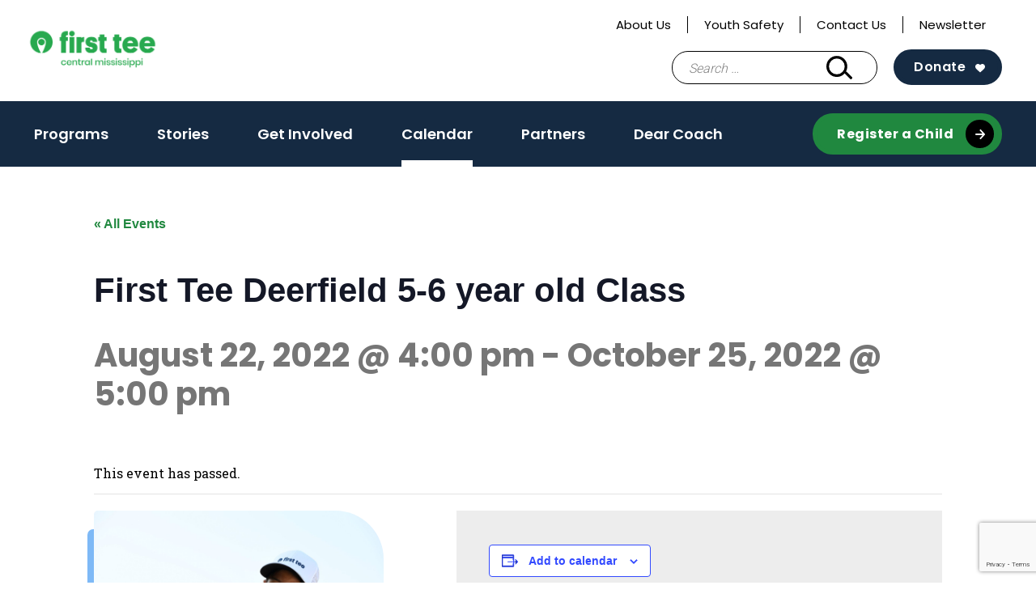

--- FILE ---
content_type: text/html; charset=UTF-8
request_url: https://firstteecentralmississippi.org/calendar/first-tee-deerfield-5-6-year-old-class/
body_size: 14460
content:
<!doctype html>
<html lang="en-US">
<head>
	<meta charset="UTF-8">
	<meta name="viewport" content="width=device-width, initial-scale=1">
	<link rel="profile" href="https://gmpg.org/xfn/11">

	<link rel='stylesheet' id='tribe-events-views-v2-bootstrap-datepicker-styles-css' href='https://firstteecentralmississippi.org/wp-content/plugins/the-events-calendar/vendor/bootstrap-datepicker/css/bootstrap-datepicker.standalone.min.css?ver=6.15.12.2' type='text/css' media='all' />
<link rel='stylesheet' id='tec-variables-skeleton-css' href='https://firstteecentralmississippi.org/wp-content/plugins/the-events-calendar/common/build/css/variables-skeleton.css?ver=6.10.0' type='text/css' media='all' />
<link rel='stylesheet' id='tribe-common-skeleton-style-css' href='https://firstteecentralmississippi.org/wp-content/plugins/the-events-calendar/common/build/css/common-skeleton.css?ver=6.10.0' type='text/css' media='all' />
<link rel='stylesheet' id='tribe-tooltipster-css-css' href='https://firstteecentralmississippi.org/wp-content/plugins/the-events-calendar/common/vendor/tooltipster/tooltipster.bundle.min.css?ver=6.10.0' type='text/css' media='all' />
<link rel='stylesheet' id='tribe-events-views-v2-skeleton-css' href='https://firstteecentralmississippi.org/wp-content/plugins/the-events-calendar/build/css/views-skeleton.css?ver=6.15.12.2' type='text/css' media='all' />
<link rel='stylesheet' id='tec-variables-full-css' href='https://firstteecentralmississippi.org/wp-content/plugins/the-events-calendar/common/build/css/variables-full.css?ver=6.10.0' type='text/css' media='all' />
<link rel='stylesheet' id='tribe-common-full-style-css' href='https://firstteecentralmississippi.org/wp-content/plugins/the-events-calendar/common/build/css/common-full.css?ver=6.10.0' type='text/css' media='all' />
<link rel='stylesheet' id='tribe-events-views-v2-full-css' href='https://firstteecentralmississippi.org/wp-content/plugins/the-events-calendar/build/css/views-full.css?ver=6.15.12.2' type='text/css' media='all' />
<link rel='stylesheet' id='tribe-events-views-v2-print-css' href='https://firstteecentralmississippi.org/wp-content/plugins/the-events-calendar/build/css/views-print.css?ver=6.15.12.2' type='text/css' media='print' />
<meta name='robots' content='index, follow, max-image-preview:large, max-snippet:-1, max-video-preview:-1' />

	<!-- This site is optimized with the Yoast SEO plugin v26.6 - https://yoast.com/wordpress/plugins/seo/ -->
	<title>First Tee Deerfield 5-6 year old Class - First Tee - Central Mississippi</title>
	<link rel="canonical" href="https://firstteecentralmississippi.org/calendar/first-tee-deerfield-5-6-year-old-class/" />
	<meta property="og:locale" content="en_US" />
	<meta property="og:type" content="article" />
	<meta property="og:title" content="First Tee Deerfield 5-6 year old Class - First Tee - Central Mississippi" />
	<meta property="og:description" content="Join First Tee-Central Mississippi for our 5-6 year old classes at Deerfield GC! These classes are for all children to our program ages 5-6. This class will take place from [&hellip;]" />
	<meta property="og:url" content="https://firstteecentralmississippi.org/calendar/first-tee-deerfield-5-6-year-old-class/" />
	<meta property="og:site_name" content="First Tee - Central Mississippi" />
	<meta property="article:modified_time" content="2022-08-17T22:19:11+00:00" />
	<meta property="og:image" content="https://firstteecentralmississippi.org/wp-content/uploads/sites/170/2022/06/IN2Pvqdg-scaled.jpeg" />
	<meta property="og:image:width" content="2560" />
	<meta property="og:image:height" content="1707" />
	<meta property="og:image:type" content="image/jpeg" />
	<meta name="twitter:card" content="summary_large_image" />
	<script type="application/ld+json" class="yoast-schema-graph">{"@context":"https://schema.org","@graph":[{"@type":"WebPage","@id":"https://firstteecentralmississippi.org/calendar/first-tee-deerfield-5-6-year-old-class/","url":"https://firstteecentralmississippi.org/calendar/first-tee-deerfield-5-6-year-old-class/","name":"First Tee Deerfield 5-6 year old Class - First Tee - Central Mississippi","isPartOf":{"@id":"https://firstteecentralmississippi.org/#website"},"primaryImageOfPage":{"@id":"https://firstteecentralmississippi.org/calendar/first-tee-deerfield-5-6-year-old-class/#primaryimage"},"image":{"@id":"https://firstteecentralmississippi.org/calendar/first-tee-deerfield-5-6-year-old-class/#primaryimage"},"thumbnailUrl":"https://firstteecentralmississippi.org/wp-content/uploads/sites/170/2022/06/IN2Pvqdg-scaled.jpeg","datePublished":"2022-08-17T22:07:17+00:00","dateModified":"2022-08-17T22:19:11+00:00","breadcrumb":{"@id":"https://firstteecentralmississippi.org/calendar/first-tee-deerfield-5-6-year-old-class/#breadcrumb"},"inLanguage":"en-US","potentialAction":[{"@type":"ReadAction","target":["https://firstteecentralmississippi.org/calendar/first-tee-deerfield-5-6-year-old-class/"]}]},{"@type":"ImageObject","inLanguage":"en-US","@id":"https://firstteecentralmississippi.org/calendar/first-tee-deerfield-5-6-year-old-class/#primaryimage","url":"https://firstteecentralmississippi.org/wp-content/uploads/sites/170/2022/06/IN2Pvqdg-scaled.jpeg","contentUrl":"https://firstteecentralmississippi.org/wp-content/uploads/sites/170/2022/06/IN2Pvqdg-scaled.jpeg","width":2560,"height":1707},{"@type":"BreadcrumbList","@id":"https://firstteecentralmississippi.org/calendar/first-tee-deerfield-5-6-year-old-class/#breadcrumb","itemListElement":[{"@type":"ListItem","position":1,"name":"Home","item":"https://firstteecentralmississippi.org/"},{"@type":"ListItem","position":2,"name":"Events","item":"https://firstteecentralmississippi.org/calendar/"},{"@type":"ListItem","position":3,"name":"First Tee Deerfield 5-6 year old Class"}]},{"@type":"WebSite","@id":"https://firstteecentralmississippi.org/#website","url":"https://firstteecentralmississippi.org/","name":"First Tee - Central Mississippi","description":"Building Game Changers","publisher":{"@id":"https://firstteecentralmississippi.org/#organization"},"potentialAction":[{"@type":"SearchAction","target":{"@type":"EntryPoint","urlTemplate":"https://firstteecentralmississippi.org/?s={search_term_string}"},"query-input":{"@type":"PropertyValueSpecification","valueRequired":true,"valueName":"search_term_string"}}],"inLanguage":"en-US"},{"@type":"Organization","@id":"https://firstteecentralmississippi.org/#organization","name":"First Tee - Central Mississippi","url":"https://firstteecentralmississippi.org/","logo":{"@type":"ImageObject","inLanguage":"en-US","@id":"https://firstteecentralmississippi.org/#/schema/logo/image/","url":"https://firstteecentralmississippi.org/wp-content/uploads/sites/170/2021/11/cropped-2020_FT_Web_0135_RGB_central-mississippi_Green.png","contentUrl":"https://firstteecentralmississippi.org/wp-content/uploads/sites/170/2021/11/cropped-2020_FT_Web_0135_RGB_central-mississippi_Green.png","width":350,"height":115,"caption":"First Tee - Central Mississippi"},"image":{"@id":"https://firstteecentralmississippi.org/#/schema/logo/image/"}},{"@type":"Event","name":"First Tee Deerfield 5-6 year old Class","description":"Join First Tee-Central Mississippi for our 5-6 year old classes at Deerfield GC! These classes are for all children to our program ages 5-6. This class will take place from [&hellip;]","image":{"@id":"https://firstteecentralmississippi.org/calendar/first-tee-deerfield-5-6-year-old-class/#primaryimage"},"url":"https://firstteecentralmississippi.org/calendar/first-tee-deerfield-5-6-year-old-class/","eventAttendanceMode":"https://schema.org/OfflineEventAttendanceMode","eventStatus":"https://schema.org/EventScheduled","startDate":"2022-08-22T16:00:00-05:00","endDate":"2022-10-25T17:00:00-05:00","location":{"@type":"Place","name":"Deerfield Golf Club","description":"","url":"","address":{"@type":"PostalAddress","streetAddress":"264 Deerfield Club Drive,","addressLocality":"Canton","addressRegion":"MS","postalCode":"39046","addressCountry":"United States Minor Outlying Islands"},"telephone":"(601)-856-6966","sameAs":"https://letsgolfdeerfield.com/"},"organizer":{"@type":"Person","name":"First Tee &#8211; Central Mississippi","description":"","url":"","telephone":"601-282-3506","email":"in&#102;o&#64;t&#104;&#101;f&#105;rst&#116;&#101;&#101;c&#101;&#110;&#116;r&#97;l&#109;&#115;.or&#103;"},"offers":{"@type":"Offer","price":"75","priceCurrency":"USD","url":"https://firstteecentralmississippi.org/calendar/first-tee-deerfield-5-6-year-old-class/","category":"primary","availability":"inStock","validFrom":"2022-08-17T00:00:00+00:00"},"@id":"https://firstteecentralmississippi.org/calendar/first-tee-deerfield-5-6-year-old-class/#event","mainEntityOfPage":{"@id":"https://firstteecentralmississippi.org/calendar/first-tee-deerfield-5-6-year-old-class/"}}]}</script>
	<!-- / Yoast SEO plugin. -->


<link rel='dns-prefetch' href='//www.google.com' />
<link rel="alternate" type="application/rss+xml" title="First Tee - Central Mississippi &raquo; Feed" href="https://firstteecentralmississippi.org/feed/" />
<link rel="alternate" type="application/rss+xml" title="First Tee - Central Mississippi &raquo; Comments Feed" href="https://firstteecentralmississippi.org/comments/feed/" />
<link rel="alternate" type="text/calendar" title="First Tee - Central Mississippi &raquo; iCal Feed" href="https://firstteecentralmississippi.org/calendar/?ical=1" />
<link rel="alternate" title="oEmbed (JSON)" type="application/json+oembed" href="https://firstteecentralmississippi.org/wp-json/oembed/1.0/embed?url=https%3A%2F%2Ffirstteecentralmississippi.org%2Fcalendar%2Ffirst-tee-deerfield-5-6-year-old-class%2F" />
<link rel="alternate" title="oEmbed (XML)" type="text/xml+oembed" href="https://firstteecentralmississippi.org/wp-json/oembed/1.0/embed?url=https%3A%2F%2Ffirstteecentralmississippi.org%2Fcalendar%2Ffirst-tee-deerfield-5-6-year-old-class%2F&#038;format=xml" />
<style id='wp-img-auto-sizes-contain-inline-css' type='text/css'>
img:is([sizes=auto i],[sizes^="auto," i]){contain-intrinsic-size:3000px 1500px}
/*# sourceURL=wp-img-auto-sizes-contain-inline-css */
</style>
<link rel='stylesheet' id='tribe-events-v2-single-skeleton-css' href='https://firstteecentralmississippi.org/wp-content/plugins/the-events-calendar/build/css/tribe-events-single-skeleton.css?ver=6.15.12.2' type='text/css' media='all' />
<link rel='stylesheet' id='tribe-events-v2-single-skeleton-full-css' href='https://firstteecentralmississippi.org/wp-content/plugins/the-events-calendar/build/css/tribe-events-single-full.css?ver=6.15.12.2' type='text/css' media='all' />
<style id='wp-emoji-styles-inline-css' type='text/css'>

	img.wp-smiley, img.emoji {
		display: inline !important;
		border: none !important;
		box-shadow: none !important;
		height: 1em !important;
		width: 1em !important;
		margin: 0 0.07em !important;
		vertical-align: -0.1em !important;
		background: none !important;
		padding: 0 !important;
	}
/*# sourceURL=wp-emoji-styles-inline-css */
</style>
<link rel='stylesheet' id='wp-block-library-css' href='https://firstteecentralmississippi.org/wp-includes/css/dist/block-library/style.min.css?ver=6.9' type='text/css' media='all' />
<style id='global-styles-inline-css' type='text/css'>
:root{--wp--preset--aspect-ratio--square: 1;--wp--preset--aspect-ratio--4-3: 4/3;--wp--preset--aspect-ratio--3-4: 3/4;--wp--preset--aspect-ratio--3-2: 3/2;--wp--preset--aspect-ratio--2-3: 2/3;--wp--preset--aspect-ratio--16-9: 16/9;--wp--preset--aspect-ratio--9-16: 9/16;--wp--preset--color--black: #000000;--wp--preset--color--cyan-bluish-gray: #abb8c3;--wp--preset--color--white: #ffffff;--wp--preset--color--pale-pink: #f78da7;--wp--preset--color--vivid-red: #cf2e2e;--wp--preset--color--luminous-vivid-orange: #ff6900;--wp--preset--color--luminous-vivid-amber: #fcb900;--wp--preset--color--light-green-cyan: #7bdcb5;--wp--preset--color--vivid-green-cyan: #00d084;--wp--preset--color--pale-cyan-blue: #8ed1fc;--wp--preset--color--vivid-cyan-blue: #0693e3;--wp--preset--color--vivid-purple: #9b51e0;--wp--preset--color--navy: #152a42;--wp--preset--color--blue: #7eb9f6;--wp--preset--color--green-alt: #28a94f;--wp--preset--color--light-green: #e7ffef;--wp--preset--color--yellow: #f5d235;--wp--preset--color--light-grey: #f3f3f3;--wp--preset--color--grey: #ededed;--wp--preset--color--grey-two: #c4c4c4;--wp--preset--color--grey-three: #5e5e5e;--wp--preset--color--grey-four: #767676;--wp--preset--color--greyblack: #2f2f2f;--wp--preset--color--brown: #935342;--wp--preset--color--pink: #f7dee7;--wp--preset--color--orange: #e45135;--wp--preset--gradient--vivid-cyan-blue-to-vivid-purple: linear-gradient(135deg,rgb(6,147,227) 0%,rgb(155,81,224) 100%);--wp--preset--gradient--light-green-cyan-to-vivid-green-cyan: linear-gradient(135deg,rgb(122,220,180) 0%,rgb(0,208,130) 100%);--wp--preset--gradient--luminous-vivid-amber-to-luminous-vivid-orange: linear-gradient(135deg,rgb(252,185,0) 0%,rgb(255,105,0) 100%);--wp--preset--gradient--luminous-vivid-orange-to-vivid-red: linear-gradient(135deg,rgb(255,105,0) 0%,rgb(207,46,46) 100%);--wp--preset--gradient--very-light-gray-to-cyan-bluish-gray: linear-gradient(135deg,rgb(238,238,238) 0%,rgb(169,184,195) 100%);--wp--preset--gradient--cool-to-warm-spectrum: linear-gradient(135deg,rgb(74,234,220) 0%,rgb(151,120,209) 20%,rgb(207,42,186) 40%,rgb(238,44,130) 60%,rgb(251,105,98) 80%,rgb(254,248,76) 100%);--wp--preset--gradient--blush-light-purple: linear-gradient(135deg,rgb(255,206,236) 0%,rgb(152,150,240) 100%);--wp--preset--gradient--blush-bordeaux: linear-gradient(135deg,rgb(254,205,165) 0%,rgb(254,45,45) 50%,rgb(107,0,62) 100%);--wp--preset--gradient--luminous-dusk: linear-gradient(135deg,rgb(255,203,112) 0%,rgb(199,81,192) 50%,rgb(65,88,208) 100%);--wp--preset--gradient--pale-ocean: linear-gradient(135deg,rgb(255,245,203) 0%,rgb(182,227,212) 50%,rgb(51,167,181) 100%);--wp--preset--gradient--electric-grass: linear-gradient(135deg,rgb(202,248,128) 0%,rgb(113,206,126) 100%);--wp--preset--gradient--midnight: linear-gradient(135deg,rgb(2,3,129) 0%,rgb(40,116,252) 100%);--wp--preset--font-size--small: 13px;--wp--preset--font-size--medium: 20px;--wp--preset--font-size--large: 36px;--wp--preset--font-size--x-large: 42px;--wp--preset--spacing--20: 0.44rem;--wp--preset--spacing--30: 0.67rem;--wp--preset--spacing--40: 1rem;--wp--preset--spacing--50: 1.5rem;--wp--preset--spacing--60: 2.25rem;--wp--preset--spacing--70: 3.38rem;--wp--preset--spacing--80: 5.06rem;--wp--preset--shadow--natural: 6px 6px 9px rgba(0, 0, 0, 0.2);--wp--preset--shadow--deep: 12px 12px 50px rgba(0, 0, 0, 0.4);--wp--preset--shadow--sharp: 6px 6px 0px rgba(0, 0, 0, 0.2);--wp--preset--shadow--outlined: 6px 6px 0px -3px rgb(255, 255, 255), 6px 6px rgb(0, 0, 0);--wp--preset--shadow--crisp: 6px 6px 0px rgb(0, 0, 0);}:where(.is-layout-flex){gap: 0.5em;}:where(.is-layout-grid){gap: 0.5em;}body .is-layout-flex{display: flex;}.is-layout-flex{flex-wrap: wrap;align-items: center;}.is-layout-flex > :is(*, div){margin: 0;}body .is-layout-grid{display: grid;}.is-layout-grid > :is(*, div){margin: 0;}:where(.wp-block-columns.is-layout-flex){gap: 2em;}:where(.wp-block-columns.is-layout-grid){gap: 2em;}:where(.wp-block-post-template.is-layout-flex){gap: 1.25em;}:where(.wp-block-post-template.is-layout-grid){gap: 1.25em;}.has-black-color{color: var(--wp--preset--color--black) !important;}.has-cyan-bluish-gray-color{color: var(--wp--preset--color--cyan-bluish-gray) !important;}.has-white-color{color: var(--wp--preset--color--white) !important;}.has-pale-pink-color{color: var(--wp--preset--color--pale-pink) !important;}.has-vivid-red-color{color: var(--wp--preset--color--vivid-red) !important;}.has-luminous-vivid-orange-color{color: var(--wp--preset--color--luminous-vivid-orange) !important;}.has-luminous-vivid-amber-color{color: var(--wp--preset--color--luminous-vivid-amber) !important;}.has-light-green-cyan-color{color: var(--wp--preset--color--light-green-cyan) !important;}.has-vivid-green-cyan-color{color: var(--wp--preset--color--vivid-green-cyan) !important;}.has-pale-cyan-blue-color{color: var(--wp--preset--color--pale-cyan-blue) !important;}.has-vivid-cyan-blue-color{color: var(--wp--preset--color--vivid-cyan-blue) !important;}.has-vivid-purple-color{color: var(--wp--preset--color--vivid-purple) !important;}.has-black-background-color{background-color: var(--wp--preset--color--black) !important;}.has-cyan-bluish-gray-background-color{background-color: var(--wp--preset--color--cyan-bluish-gray) !important;}.has-white-background-color{background-color: var(--wp--preset--color--white) !important;}.has-pale-pink-background-color{background-color: var(--wp--preset--color--pale-pink) !important;}.has-vivid-red-background-color{background-color: var(--wp--preset--color--vivid-red) !important;}.has-luminous-vivid-orange-background-color{background-color: var(--wp--preset--color--luminous-vivid-orange) !important;}.has-luminous-vivid-amber-background-color{background-color: var(--wp--preset--color--luminous-vivid-amber) !important;}.has-light-green-cyan-background-color{background-color: var(--wp--preset--color--light-green-cyan) !important;}.has-vivid-green-cyan-background-color{background-color: var(--wp--preset--color--vivid-green-cyan) !important;}.has-pale-cyan-blue-background-color{background-color: var(--wp--preset--color--pale-cyan-blue) !important;}.has-vivid-cyan-blue-background-color{background-color: var(--wp--preset--color--vivid-cyan-blue) !important;}.has-vivid-purple-background-color{background-color: var(--wp--preset--color--vivid-purple) !important;}.has-black-border-color{border-color: var(--wp--preset--color--black) !important;}.has-cyan-bluish-gray-border-color{border-color: var(--wp--preset--color--cyan-bluish-gray) !important;}.has-white-border-color{border-color: var(--wp--preset--color--white) !important;}.has-pale-pink-border-color{border-color: var(--wp--preset--color--pale-pink) !important;}.has-vivid-red-border-color{border-color: var(--wp--preset--color--vivid-red) !important;}.has-luminous-vivid-orange-border-color{border-color: var(--wp--preset--color--luminous-vivid-orange) !important;}.has-luminous-vivid-amber-border-color{border-color: var(--wp--preset--color--luminous-vivid-amber) !important;}.has-light-green-cyan-border-color{border-color: var(--wp--preset--color--light-green-cyan) !important;}.has-vivid-green-cyan-border-color{border-color: var(--wp--preset--color--vivid-green-cyan) !important;}.has-pale-cyan-blue-border-color{border-color: var(--wp--preset--color--pale-cyan-blue) !important;}.has-vivid-cyan-blue-border-color{border-color: var(--wp--preset--color--vivid-cyan-blue) !important;}.has-vivid-purple-border-color{border-color: var(--wp--preset--color--vivid-purple) !important;}.has-vivid-cyan-blue-to-vivid-purple-gradient-background{background: var(--wp--preset--gradient--vivid-cyan-blue-to-vivid-purple) !important;}.has-light-green-cyan-to-vivid-green-cyan-gradient-background{background: var(--wp--preset--gradient--light-green-cyan-to-vivid-green-cyan) !important;}.has-luminous-vivid-amber-to-luminous-vivid-orange-gradient-background{background: var(--wp--preset--gradient--luminous-vivid-amber-to-luminous-vivid-orange) !important;}.has-luminous-vivid-orange-to-vivid-red-gradient-background{background: var(--wp--preset--gradient--luminous-vivid-orange-to-vivid-red) !important;}.has-very-light-gray-to-cyan-bluish-gray-gradient-background{background: var(--wp--preset--gradient--very-light-gray-to-cyan-bluish-gray) !important;}.has-cool-to-warm-spectrum-gradient-background{background: var(--wp--preset--gradient--cool-to-warm-spectrum) !important;}.has-blush-light-purple-gradient-background{background: var(--wp--preset--gradient--blush-light-purple) !important;}.has-blush-bordeaux-gradient-background{background: var(--wp--preset--gradient--blush-bordeaux) !important;}.has-luminous-dusk-gradient-background{background: var(--wp--preset--gradient--luminous-dusk) !important;}.has-pale-ocean-gradient-background{background: var(--wp--preset--gradient--pale-ocean) !important;}.has-electric-grass-gradient-background{background: var(--wp--preset--gradient--electric-grass) !important;}.has-midnight-gradient-background{background: var(--wp--preset--gradient--midnight) !important;}.has-small-font-size{font-size: var(--wp--preset--font-size--small) !important;}.has-medium-font-size{font-size: var(--wp--preset--font-size--medium) !important;}.has-large-font-size{font-size: var(--wp--preset--font-size--large) !important;}.has-x-large-font-size{font-size: var(--wp--preset--font-size--x-large) !important;}
/*# sourceURL=global-styles-inline-css */
</style>

<style id='classic-theme-styles-inline-css' type='text/css'>
/*! This file is auto-generated */
.wp-block-button__link{color:#fff;background-color:#32373c;border-radius:9999px;box-shadow:none;text-decoration:none;padding:calc(.667em + 2px) calc(1.333em + 2px);font-size:1.125em}.wp-block-file__button{background:#32373c;color:#fff;text-decoration:none}
/*# sourceURL=/wp-includes/css/classic-themes.min.css */
</style>
<link rel='stylesheet' id='first-tee-theme-css' href='https://firstteecentralmississippi.org/wp-content/themes/custom/first-tee/assets/dist/css/theme.3a5147261b1581255134.css?ver=1.0.0' type='text/css' media='all' />
<link rel='stylesheet' id='first-tee-style-css' href='https://firstteecentralmississippi.org/wp-content/themes/custom/first-tee/style.css?ver=1.0.0' type='text/css' media='all' />
<script type="text/javascript" src="https://firstteecentralmississippi.org/wp-includes/js/jquery/jquery.min.js?ver=3.7.1" id="jquery-core-js"></script>
<script type="text/javascript" src="https://firstteecentralmississippi.org/wp-includes/js/jquery/jquery-migrate.min.js?ver=3.4.1" id="jquery-migrate-js"></script>
<script type="text/javascript" src="https://firstteecentralmississippi.org/wp-content/plugins/the-events-calendar/common/build/js/tribe-common.js?ver=9c44e11f3503a33e9540" id="tribe-common-js"></script>
<script type="text/javascript" src="https://firstteecentralmississippi.org/wp-content/plugins/the-events-calendar/build/js/views/breakpoints.js?ver=4208de2df2852e0b91ec" id="tribe-events-views-v2-breakpoints-js"></script>
<link rel="https://api.w.org/" href="https://firstteecentralmississippi.org/wp-json/" /><link rel="alternate" title="JSON" type="application/json" href="https://firstteecentralmississippi.org/wp-json/wp/v2/tribe_events/2486" /><link rel="EditURI" type="application/rsd+xml" title="RSD" href="https://firstteecentralmississippi.org/xmlrpc.php?rsd" />
<link rel='shortlink' href='https://firstteecentralmississippi.org/?p=2486' />
<script language="javascript" type="text/javascript">
			 var style = document.createElement("style");
			 style.type = "text/css";
			 style.id = "antiClickjack";
			 if ("cssText" in style){
			   style.cssText = "body{display:none !important;}";
			 }else{
			   style.innerHTML = "body{display:none !important;}";
			}
			document.getElementsByTagName("head")[0].appendChild(style);

			if (top.document.domain === document.domain) {
			 var antiClickjack = document.getElementById("antiClickjack");
			 antiClickjack.parentNode.removeChild(antiClickjack);
			} else {
			 top.location = self.location;
			}
		  </script>
		<!-- GA Google Analytics @ https://m0n.co/ga -->
		<script>
			(function(i,s,o,g,r,a,m){i['GoogleAnalyticsObject']=r;i[r]=i[r]||function(){
			(i[r].q=i[r].q||[]).push(arguments)},i[r].l=1*new Date();a=s.createElement(o),
			m=s.getElementsByTagName(o)[0];a.async=1;a.src=g;m.parentNode.insertBefore(a,m)
			})(window,document,'script','https://www.google-analytics.com/analytics.js','ga');
			ga('create', 'UA-98919358-1', 'auto');
			ga('send', 'pageview');
		</script>

	<!-- Google Tag Manager -->
<script>(function(w,d,s,l,i){w[l]=w[l]||[];w[l].push({'gtm.start':
new Date().getTime(),event:'gtm.js'});var f=d.getElementsByTagName(s)[0],
j=d.createElement(s),dl=l!='dataLayer'?'&l='+l:'';j.async=true;j.src=
'https://www.googletagmanager.com/gtm.js?id='+i+dl;f.parentNode.insertBefore(j,f);
})(window,document,'script','dataLayer','GTM-WZR738K');</script>
<!-- End Google Tag Manager -->
		<meta name="tec-api-version" content="v1"><meta name="tec-api-origin" content="https://firstteecentralmississippi.org"><link rel="alternate" href="https://firstteecentralmississippi.org/wp-json/tribe/events/v1/events/2486" /><link rel="icon" href="https://firstteecentralmississippi.org/wp-content/uploads/sites/170/2020/09/favicon-150x150.png" sizes="32x32" />
<link rel="icon" href="https://firstteecentralmississippi.org/wp-content/uploads/sites/170/2020/09/favicon-300x300.png" sizes="192x192" />
<link rel="apple-touch-icon" href="https://firstteecentralmississippi.org/wp-content/uploads/sites/170/2020/09/favicon-300x300.png" />
<meta name="msapplication-TileImage" content="https://firstteecentralmississippi.org/wp-content/uploads/sites/170/2020/09/favicon-300x300.png" />
  <style>
    .facetwp-location-list__template {
      display: none;
    }
    .facetwp-location-list__template.visible {
      display: block;
    }
  </style>
  </head>

<body class="wp-singular tribe_events-template-default single single-tribe_events postid-2486 wp-custom-logo wp-theme-customfirst-tee tribe-events-page-template tribe-no-js tribe-filter-live has-sidebar chapter-site events-single tribe-events-style-full tribe-events-style-theme">
<div id="page" class="site">
	<a class="skip-link screen-reader-text" href="#content">Skip to content</a>

	<header id="masthead" class="site-header">
		<div class="container">
			<div class="header__top">
				<div class="header__utility">
					<div class="menu-utility-navigation-container"><ul id="utility" class="utility"><li id="menu-item-2308" class="menu-item menu-item-type-post_type menu-item-object-page menu-item-2308"><a href="https://firstteecentralmississippi.org/about/">About Us</a></li>
<li id="menu-item-2309" class="menu-item menu-item-type-post_type menu-item-object-page menu-item-2309"><a href="https://firstteecentralmississippi.org/safesport/">Youth Safety</a></li>
<li id="menu-item-2589" class="menu-item menu-item-type-post_type menu-item-object-page menu-item-2589"><a href="https://firstteecentralmississippi.org/contact-us/">Contact Us</a></li>
<li id="menu-item-1473" class="menu-item menu-item-type-custom menu-item-object-custom menu-item-1473"><a href="https://lp.constantcontactpages.com/su/bVIwglD/spring">Newsletter</a></li>
</ul></div>					<div id="google_translate_element"></div>
				</div>
				
<div class="site-branding header__branding one-line">
	<a href="https://firstteecentralmississippi.org" class="custom-logo-link ft-custom-logo-link" rel="home"><img width="350" height="131" src="https://firstteecentralmississippi.org/wp-content/uploads/sites/170/2020/08/2020_FT_Web_0135_RGB_central-mississippi_Green.png" class="custom-logo ft-custom-logo" alt="" decoding="async" srcset="https://firstteecentralmississippi.org/wp-content/uploads/sites/170/2020/08/2020_FT_Web_0135_RGB_central-mississippi_Green.png 350w, https://firstteecentralmississippi.org/wp-content/uploads/sites/170/2020/08/2020_FT_Web_0135_RGB_central-mississippi_Green-300x112.png 300w" sizes="(max-width: 350px) 100vw, 350px" /></a></div><!-- .site-branding -->
				<div id="header__actions" class="header__actions">
					<form role="search" method="get" class="search-form" action="https://firstteecentralmississippi.org/">
				<label>
					<span class="screen-reader-text">Search for:</span>
					<input type="search" class="search-field" placeholder="Search &hellip;" value="" name="s" />
				</label>
				<input type="submit" class="search-submit" value="Search" />
			</form>					<button class="search-toggle" aria-controls="search-form" aria-expanded="false"><span class="screen-reader-text">Search Bar Toggle</span></button>
					<a class="btn btn--navy-bg ft-harness-button donate "
	href="https://firstteecentralmississippi.org/donate"
	target="_self"
>
	Donate</a>
					<nav class="main-navigation" aria-label="Main Navigation - Mobile">
					<button class="menu-toggle" aria-controls="primary-menu" aria-expanded="false"><span class="screen-reader-text">Main Menu Toggle</span></button>
					</nav>
				</div>
			</div><!-- .header__top -->
		</div><!-- .container -->
		<div id="site-navigation" class="header__bottom">
			<div class="container">
				<nav class="main-navigation" aria-label="Main Navigation">
					<div class="main-menu-container"><ul id="main-menu" class="main-menu"><li id="menu-item-2319" class="menu-item menu-item-type-post_type menu-item-object-page menu-item-has-children menu-item-2319"><a href="https://firstteecentralmississippi.org/programs-2/">Programs</a>
<ul class="sub-menu">
	<li id="menu-item-3168" class="menu-item menu-item-type-post_type menu-item-object-page menu-item-3168"><a href="https://firstteecentralmississippi.org/policies-procedures/">Policies &amp; Procedures</a></li>
</ul>
</li>
<li id="menu-item-2326" class="menu-item menu-item-type-post_type menu-item-object-page current_page_parent menu-item-2326"><a href="https://firstteecentralmississippi.org/resources/">Stories</a></li>
<li id="menu-item-357" class="menu-item menu-item-type-post_type menu-item-object-page menu-item-357"><a href="https://firstteecentralmississippi.org/get-involved/">Get Involved</a></li>
<li id="menu-item-329" class="menu-item menu-item-type-post_type menu-item-object-page current-menu-item current_page_item menu-item-329"><a href="https://firstteecentralmississippi.org/calendar/">Calendar</a></li>
<li id="menu-item-361" class="menu-item menu-item-type-post_type menu-item-object-page menu-item-361"><a href="https://firstteecentralmississippi.org/partners/">Partners</a></li>
<li id="menu-item-3346" class="menu-item menu-item-type-post_type menu-item-object-page menu-item-3346"><a href="https://firstteecentralmississippi.org/dearcoach/">Dear Coach</a></li>
</ul></div>					<a class="btn btn--green-bg btn--black-arrow"
	href="https://firsttee.my.site.com/parentRegistration/s/?website=www.firstteecentralmississippi.org"
	target="_blank"
	rel="noopener nofollow"
>
	Register a Child</a>
<a class="btn btn--green-bg btn--black-arrow mobile-only ft-harness-button donate "
	href="https://firstteecentralmississippi.org/donate"
	target="_self"
>
	Donate</a>
				</nav><!-- #site-navigation -->
			</div>	
		</div><!-- .header__bottom -->
	</header><!-- #masthead -->

	<div id="content" class="site-content">
		<div class="container">
<section id="tribe-events-pg-template" class="tribe-events-pg-template" role="main"><div class="tribe-events-before-html"></div><span class="tribe-events-ajax-loading"><img class="tribe-events-spinner-medium" src="https://firstteecentralmississippi.org/wp-content/plugins/the-events-calendar/src/resources/images/tribe-loading.gif" alt="Loading Events" /></span>
<div id="tribe-events-content" class="tribe-events-single page-template-page-sidebar">

	<p class="tribe-events-back">
		<a href="https://firstteecentralmississippi.org/calendar/"> &laquo; All Events</a>
	</p>

	<h1 class="tribe-events-single-event-title">First Tee Deerfield 5-6 year old Class</h1>
		<div class="tribe-events-schedule tribe-clearfix">
			<h2><span class="tribe-event-date-start">August 22, 2022 @ 4:00 pm</span> - <span class="tribe-event-date-end">October 25, 2022 @ 5:00 pm</span></h2>		</div>
		<!-- Event header -->
	<!-- Notices -->
	<div class="tribe-events-notices"><ul><li>This event has passed.</li></ul></div>	<div class="content-area">
		<main>

		<div id="tribe-events-header"  data-title="First Tee Deerfield 5-6 year old Class - First Tee - Central Mississippi" data-viewtitle="First Tee Deerfield 5-6 year old Class">
			<!-- Navigation -->
			<nav class="tribe-events-nav-pagination" aria-label="Event Navigation">
				<ul class="tribe-events-sub-nav">
					<li class="tribe-events-nav-previous"><a href="https://firstteecentralmississippi.org/calendar/2022-first-tee-golf-tournament-3/"><span>&laquo;</span> 2022 First Tee Golf Tournament 3</a></li>
					<li class="tribe-events-nav-next"><a href="https://firstteecentralmississippi.org/calendar/deerfield-7-9-yo-class/">First Tee Deerfield 7-9 yo Class <span>&raquo;</span></a></li>
				</ul>
				<!-- .tribe-events-sub-nav -->
			</nav>
		</div>
		<!-- #tribe-events-header -->

					<div id="post-2486" class="post-2486 tribe_events type-tribe_events status-publish has-post-thumbnail hentry">
				<!-- Event featured image, but exclude link -->
				<div class="tribe-events-event-image"><img width="2560" height="1707" src="https://firstteecentralmississippi.org/wp-content/uploads/sites/170/2022/06/IN2Pvqdg-scaled.jpeg" class="attachment-full size-full wp-post-image" alt="" decoding="async" fetchpriority="high" srcset="https://firstteecentralmississippi.org/wp-content/uploads/sites/170/2022/06/IN2Pvqdg-scaled.jpeg 2560w, https://firstteecentralmississippi.org/wp-content/uploads/sites/170/2022/06/IN2Pvqdg-scaled-300x200.jpeg 300w, https://firstteecentralmississippi.org/wp-content/uploads/sites/170/2022/06/IN2Pvqdg-scaled-1024x683.jpeg 1024w, https://firstteecentralmississippi.org/wp-content/uploads/sites/170/2022/06/IN2Pvqdg-scaled-768x512.jpeg 768w, https://firstteecentralmississippi.org/wp-content/uploads/sites/170/2022/06/IN2Pvqdg-scaled-1536x1024.jpeg 1536w, https://firstteecentralmississippi.org/wp-content/uploads/sites/170/2022/06/IN2Pvqdg-scaled-2048x1366.jpeg 2048w, https://firstteecentralmississippi.org/wp-content/uploads/sites/170/2022/06/IN2Pvqdg-scaled-140x93.jpeg 140w" sizes="(max-width: 2560px) 100vw, 2560px" /></div>
				<!-- Event content -->
								<div class="tribe-events-single-event-description tribe-events-content">
					<img decoding="async" src="https://firstteecentralmississippi.org/wp-content/uploads/sites/170/2022/02/RGB_central-mississippi_Green-300x112.png" alt="" width="300" height="112" class="alignnone size-medium wp-image-2434" srcset="https://firstteecentralmississippi.org/wp-content/uploads/sites/170/2022/02/RGB_central-mississippi_Green-300x112.png 300w, https://firstteecentralmississippi.org/wp-content/uploads/sites/170/2022/02/RGB_central-mississippi_Green-1024x383.png 1024w, https://firstteecentralmississippi.org/wp-content/uploads/sites/170/2022/02/RGB_central-mississippi_Green-768x287.png 768w, https://firstteecentralmississippi.org/wp-content/uploads/sites/170/2022/02/RGB_central-mississippi_Green-1536x574.png 1536w, https://firstteecentralmississippi.org/wp-content/uploads/sites/170/2022/02/RGB_central-mississippi_Green-2048x766.png 2048w, https://firstteecentralmississippi.org/wp-content/uploads/sites/170/2022/02/RGB_central-mississippi_Green-140x52.png 140w" sizes="(max-width: 300px) 100vw, 300px" />

Join First Tee-Central Mississippi for our 5-6 year old classes at Deerfield GC! These classes are for all children to our program ages 5-6. This class will take place from 4:00-5:00 PM on Monday Afternoons from August 22- October 24.  The Class is for 8 weeks, skipping September 5 for Labor Day and September 26 for Sanderson Farm Championship. Please note that classes with less than 4 participants may be asked to combine with other classes.

Equipment is not necessary!				</div> <!-- .tribe-events-single-event-description -->

				<!-- Event map and venue -->
									
<div class="tribe-events-venue-map">
	<div id="tribe-events-gmap-0" style="height: 350px; width: 100%" aria-hidden="true"></div><!-- #tribe-events-gmap- -->
</div>
					
<div class="tribe-events-meta-group tribe-events-meta-group-venue">
	<dl>
		
		<dd class="tribe-venue h3__mimic"> Deerfield Golf Club </dd>

					<dd class="tribe-venue-location">
				<address class="tribe-events-address">
					<span class="tribe-address">

<span class="tribe-street-address">264 Deerfield Club Drive,</span>
	
		<br>
		<span class="tribe-locality">Canton</span><span class="tribe-delimiter">,</span>

	<abbr class="tribe-region tribe-events-abbr" title="Mississippi">MS</abbr>

	<span class="tribe-postal-code">39046</span>

	<span class="tribe-country-name">United States Minor Outlying Islands</span>

</span>

											<a class="tribe-events-gmap" href="https://maps.google.com/maps?f=q&#038;source=s_q&#038;hl=en&#038;geocode=&#038;q=264+Deerfield+Club+Drive%2C+Canton+MS+39046+United+States+Minor+Outlying+Islands" title="Click to view a Google Map" target="_blank" rel="noreferrer noopener">+ Google Map</a>									</address>
			</dd>
		
					<dt class="tribe-venue-tel-label"> Phone: </dt>
			<dd class="tribe-venue-tel"> (601)-856-6966 </dd>
		
								<dd class="tribe-venue-url"> <a href="https://letsgolfdeerfield.com/" target="_self" rel="external">View Venue Website</a> </dd>
		
			</dl>
</div>
							</main>
			<aside>
			<div class="tribe-events tribe-common">
	<div class="tribe-events-c-subscribe-dropdown__container">
		<div class="tribe-events-c-subscribe-dropdown">
			<div class="tribe-common-c-btn-border tribe-events-c-subscribe-dropdown__button">
				<svg
	 class="tribe-common-c-svgicon tribe-common-c-svgicon--cal-export tribe-events-c-subscribe-dropdown__export-icon" 	aria-hidden="true"
	viewBox="0 0 23 17"
	xmlns="http://www.w3.org/2000/svg"
>
	<path fill-rule="evenodd" clip-rule="evenodd" d="M.128.896V16.13c0 .211.145.383.323.383h15.354c.179 0 .323-.172.323-.383V.896c0-.212-.144-.383-.323-.383H.451C.273.513.128.684.128.896Zm16 6.742h-.901V4.679H1.009v10.729h14.218v-3.336h.901V7.638ZM1.01 1.614h14.218v2.058H1.009V1.614Z" />
	<path d="M20.5 9.846H8.312M18.524 6.953l2.89 2.909-2.855 2.855" stroke-width="1.2" stroke-linecap="round" stroke-linejoin="round"/>
</svg>
				<button
					class="tribe-events-c-subscribe-dropdown__button-text"
					aria-expanded="false"
					aria-controls="tribe-events-subscribe-dropdown-content"
					aria-label="View links to add events to your calendar"
				>
					Add to calendar				</button>
				<svg
	 class="tribe-common-c-svgicon tribe-common-c-svgicon--caret-down tribe-events-c-subscribe-dropdown__button-icon" 	aria-hidden="true"
	viewBox="0 0 10 7"
	xmlns="http://www.w3.org/2000/svg"
>
	<path fill-rule="evenodd" clip-rule="evenodd" d="M1.008.609L5 4.6 8.992.61l.958.958L5 6.517.05 1.566l.958-.958z" class="tribe-common-c-svgicon__svg-fill"/>
</svg>
			</div>
			<div id="tribe-events-subscribe-dropdown-content" class="tribe-events-c-subscribe-dropdown__content">
				<ul class="tribe-events-c-subscribe-dropdown__list">
											
<li class="tribe-events-c-subscribe-dropdown__list-item tribe-events-c-subscribe-dropdown__list-item--gcal">
	<a
		href="https://www.google.com/calendar/event?action=TEMPLATE&#038;dates=20220822T160000/20221025T170000&#038;text=First%20Tee%20Deerfield%205-6%20year%20old%20Class&#038;details=%3Cimg+src%3D%22https%3A%2F%2Ffirstteecentralmississippi.org%2Fwp-content%2Fuploads%2Fsites%2F170%2F2022%2F02%2FRGB_central-mississippi_Green-300x112.png%22+alt%3D%22%22+width%3D%22300%22+height%3D%22112%22+class%3D%22alignnone+size-medium+wp-image-2434%22+%2F%3EJoin+First+Tee-Central+Mississippi+for+our+5-6+year+old+classes+at+Deerfield+GC%21+These+classes+are+for+all+children+to+our+program+ages+5-6.+This+class+will+take+place+from+4%3A00-5%3A00+PM+on+Monday+Afternoons+from+August+22-+October+24.++The+Class+is+for+8+weeks%2C+skipping+September+5+for+Labor+Day+and+September+26+for+Sanderson+Farm+Championship.+Please+note+that+classes+with+less+than+4+participants+may+be+asked+to+combine+with+other+classes.Equipment+is+not+necessary%21&#038;location=Deerfield%20Golf%20Club,%20264%20Deerfield%20Club%20Drive,,%20Canton,%20MS,%2039046,%20United%20States%20Minor%20Outlying%20Islands&#038;trp=false&#038;ctz=UTC-5&#038;sprop=website:https://firstteecentralmississippi.org"
		class="tribe-events-c-subscribe-dropdown__list-item-link"
		target="_blank"
		rel="noopener noreferrer nofollow noindex"
	>
		Google Calendar	</a>
</li>
											
<li class="tribe-events-c-subscribe-dropdown__list-item tribe-events-c-subscribe-dropdown__list-item--ical">
	<a
		href="webcal://firstteecentralmississippi.org/calendar/first-tee-deerfield-5-6-year-old-class/?ical=1"
		class="tribe-events-c-subscribe-dropdown__list-item-link"
		target="_blank"
		rel="noopener noreferrer nofollow noindex"
	>
		iCalendar	</a>
</li>
											
<li class="tribe-events-c-subscribe-dropdown__list-item tribe-events-c-subscribe-dropdown__list-item--outlook-365">
	<a
		href="https://outlook.office.com/owa/?path=/calendar/action/compose&#038;rrv=addevent&#038;startdt=2022-08-22T16%3A00%3A00-04%3A00&#038;enddt=2022-10-25T17%3A00%3A00-04%3A00&#038;location=Deerfield%20Golf%20Club,%20264%20Deerfield%20Club%20Drive,,%20Canton,%20MS,%2039046,%20United%20States%20Minor%20Outlying%20Islands&#038;subject=First%20Tee%20Deerfield%205-6%20year%20old%20Class&#038;body=Join%20First%20Tee-Central%20Mississippi%20for%20our%205-6%20year%20old%20classes%20at%20Deerfield%20GC%21%20These%20classes%20are%20for%20all%20children%20to%20our%20program%20ages%205-6.%20This%20class%20will%20take%20place%20from%204%3A00-5%3A00%20PM%20on%20Monday%20Afternoons%20from%20August%2022-%20October%2024.%20%20The%20Class%20is%20for%208%20weeks%2C%20skipping%20September%205%20for%20Labor%20Day%20and%20September%2026%20for%20Sanderson%20Farm%20Championship.%20Please%20note%20that%20classes%20with%20less%20than%204%20participants%20may%20be%20asked%20to%20combine%20with%20other%20classes.Equipment%20is%20not%20necessary%21"
		class="tribe-events-c-subscribe-dropdown__list-item-link"
		target="_blank"
		rel="noopener noreferrer nofollow noindex"
	>
		Outlook 365	</a>
</li>
											
<li class="tribe-events-c-subscribe-dropdown__list-item tribe-events-c-subscribe-dropdown__list-item--outlook-live">
	<a
		href="https://outlook.live.com/owa/?path=/calendar/action/compose&#038;rrv=addevent&#038;startdt=2022-08-22T16%3A00%3A00-04%3A00&#038;enddt=2022-10-25T17%3A00%3A00-04%3A00&#038;location=Deerfield%20Golf%20Club,%20264%20Deerfield%20Club%20Drive,,%20Canton,%20MS,%2039046,%20United%20States%20Minor%20Outlying%20Islands&#038;subject=First%20Tee%20Deerfield%205-6%20year%20old%20Class&#038;body=Join%20First%20Tee-Central%20Mississippi%20for%20our%205-6%20year%20old%20classes%20at%20Deerfield%20GC%21%20These%20classes%20are%20for%20all%20children%20to%20our%20program%20ages%205-6.%20This%20class%20will%20take%20place%20from%204%3A00-5%3A00%20PM%20on%20Monday%20Afternoons%20from%20August%2022-%20October%2024.%20%20The%20Class%20is%20for%208%20weeks%2C%20skipping%20September%205%20for%20Labor%20Day%20and%20September%2026%20for%20Sanderson%20Farm%20Championship.%20Please%20note%20that%20classes%20with%20less%20than%204%20participants%20may%20be%20asked%20to%20combine%20with%20other%20classes.Equipment%20is%20not%20necessary%21"
		class="tribe-events-c-subscribe-dropdown__list-item-link"
		target="_blank"
		rel="noopener noreferrer nofollow noindex"
	>
		Outlook Live	</a>
</li>
									</ul>
			</div>
		</div>
	</div>
</div>

			<!-- Event meta -->
						
<div class="tribe-events-meta-group tribe-events-meta-group-details">
			<h4 class="tribe-events-start-datetime-label"> Start </h4>
			<p class="tribe-events-abbr tribe-events-start-datetime updated published dtstart" title="2022-08-22"> August 22, 2022 @ 4:00 pm </p>
			
		<h4 class="tribe-events-end-datetime-label"> End </h4>

			<p class="tribe-events-abbr tribe-events-end-datetime dtend" title="2022-10-25"> October 25, 2022 @ 5:00 pm </p>
			
		
	
		<h4 class="tribe-events-event-cost-label"> Price </h4>
		<p class="tribe-events-event-cost"> $75 <p>
		
	
	
						<h4 class="tribe-events-event-url-label"> Website: </h4>
				<p class="tribe-events-event-url"> <a href="https://firsttee.force.com/Unauth_TFT_ProgramsAndEvents?website=www.firstteecentralmississippi.org" target="_self" rel="external">https://firsttee.force.com/Unauth_TFT_ProgramsAndEvents?website=www.firstteecentralmississippi.org</a> </p>
	
	</div>
			
<div class="tribe-events-meta-group tribe-events-meta-group-organizer">
	<h4 class="tribe-events-single-section-title">Organizer</h4>

					<p class="tribe-organizer">
				First Tee &#8211; Central Mississippi		</p>
							<p class="tribe-organizer-tel-label">
					Phone:			</p>
				<p class="tribe-organizer-tel">
					601-282-3506			</p>
								<p class="tribe-organizer-email-label">
					Email:			</p>
				<p class="tribe-organizer-email">
					&#105;n&#102;o&#064;th&#101;&#102;i&#114;&#115;&#116;t&#101;e&#099;e&#110;&#116;&#114;al&#109;s&#046;&#111;r&#103;			</p>
				
</div>
						</aside>
		</div> <!-- #post-x -->
				
	<!-- Event footer -->
	<div id="tribe-events-footer">
		<!-- Navigation -->
		<nav class="tribe-events-nav-pagination" aria-label="Event Navigation">
			<ul class="tribe-events-sub-nav">
				<li class="tribe-events-nav-previous"><a href="https://firstteecentralmississippi.org/calendar/2022-first-tee-golf-tournament-3/"><span>&laquo;</span> 2022 First Tee Golf Tournament 3</a></li>
				<li class="tribe-events-nav-next"><a href="https://firstteecentralmississippi.org/calendar/deerfield-7-9-yo-class/">First Tee Deerfield 7-9 yo Class <span>&raquo;</span></a></li>
			</ul>
			<!-- .tribe-events-sub-nav -->
		</nav>
	</div>
	<!-- #tribe-events-footer -->

</div><!-- #tribe-events-content -->
<div class="tribe-events-after-html"></div>
<!--
This calendar is powered by The Events Calendar.
http://evnt.is/18wn
-->
</section>		</div><!-- .container -->
	</div><!-- #content -->

	<footer id="colophon" class="site-footer">
		<div class="container">

			<div class="footer__top">

				<div class="footer-col footer-col--1">
										<div class="footer__social">
						<div class="social social--footer">
									<a href="https://www.instagram.com/firstteecentralms/" target="_blank" class="icon--instagram" rel="noopener nofollow">
			<span class="screen-reader-text">Open instagram in a new window</span>
		</a>
											<a href="https://twitter.com/FirstTeeMS" target="_blank" class="icon--twitter" rel="noopener nofollow">
			<span class="screen-reader-text">Open twitter in a new window</span>
		</a>
											<a href="https://www.facebook.com/FirstTeeCentralMS" target="_blank" class="icon--facebook" rel="noopener nofollow">
			<span class="screen-reader-text">Open facebook in a new window</span>
		</a>
											<a href="https://www.youtube.com/channel/UCXZTiclsNN8AoKkem_EALBg" target="_blank" class="icon--youtube" rel="noopener nofollow">
			<span class="screen-reader-text">Open youtube in a new window</span>
		</a>
															</div>
					</div>
				</div>

				<div class="footer-col footer-col--2">
					<h2 class="h5-alt__mimic">Contact Us</h2>
											<p><b>First Tee – Central Mississippi</b><br />
4209 Lakeland Drive #304<br />
Flowood, MS 39232<br />
Tel. 601-282-3506<br />
TAX ID #47-2832072</p>
														</div>

				
							</div>

			<div class="footer__bottom">
									<div class="legal">
						<div class="menu-footer-utility-container"><ul id="legal-menu" class="legal-menu"><li id="menu-item-370" class="menu-item menu-item-type-post_type menu-item-object-page menu-item-370"><a href="https://firstteecentralmississippi.org/terms-of-use/">Terms of Use</a></li>
<li id="menu-item-371" class="menu-item menu-item-type-post_type menu-item-object-page menu-item-371"><a href="https://firstteecentralmississippi.org/privacy-statement/">Privacy Statement</a></li>
<li class="menu-item icon--privacyoptions-svg">
			<a id="ot-sdk-link" class="ot-sdk-show-settings" href="#"> </a>
		</li></ul></div>					</div>
								<div class="site-info">
					&copy; 2026 				</div>
			</div>
		</div><!-- .container -->
	</footer><!-- #colophon -->
</div><!-- #page -->
<script type="text/javascript">
	function googleTranslateElementInit() {
		new google.translate.TranslateElement({pageLanguage: 'en', includedLanguages: 'en,es,ja,ko,vi,zh-CN', layout: google.translate.TranslateElement.InlineLayout.HORIZONTAL}, 'google_translate_element');
	}
</script>
<script type="text/javascript" src="//translate.google.com/translate_a/element.js?cb=googleTranslateElementInit"></script>
<script type="speculationrules">
{"prefetch":[{"source":"document","where":{"and":[{"href_matches":"/*"},{"not":{"href_matches":["/wp-*.php","/wp-admin/*","/wp-content/uploads/sites/170/*","/wp-content/*","/wp-content/plugins/*","/wp-content/themes/custom/first-tee/*","/*\\?(.+)"]}},{"not":{"selector_matches":"a[rel~=\"nofollow\"]"}},{"not":{"selector_matches":".no-prefetch, .no-prefetch a"}}]},"eagerness":"conservative"}]}
</script>
<!-- Google Tag Manager (noscript) -->
<noscript><iframe src="https://www.googletagmanager.com/ns.html?id=GTM-WZR738K"
height="0" width="0" style="display:none;visibility:hidden"></iframe></noscript>
<!-- End Google Tag Manager (noscript) -->
				<script>
		( function ( body ) {
			'use strict';
			body.className = body.className.replace( /\btribe-no-js\b/, 'tribe-js' );
		} )( document.body );
		</script>
		<script> /* <![CDATA[ */var tribe_l10n_datatables = {"aria":{"sort_ascending":": activate to sort column ascending","sort_descending":": activate to sort column descending"},"length_menu":"Show _MENU_ entries","empty_table":"No data available in table","info":"Showing _START_ to _END_ of _TOTAL_ entries","info_empty":"Showing 0 to 0 of 0 entries","info_filtered":"(filtered from _MAX_ total entries)","zero_records":"No matching records found","search":"Search:","all_selected_text":"All items on this page were selected. ","select_all_link":"Select all pages","clear_selection":"Clear Selection.","pagination":{"all":"All","next":"Next","previous":"Previous"},"select":{"rows":{"0":"","_":": Selected %d rows","1":": Selected 1 row"}},"datepicker":{"dayNames":["Sunday","Monday","Tuesday","Wednesday","Thursday","Friday","Saturday"],"dayNamesShort":["Sun","Mon","Tue","Wed","Thu","Fri","Sat"],"dayNamesMin":["S","M","T","W","T","F","S"],"monthNames":["January","February","March","April","May","June","July","August","September","October","November","December"],"monthNamesShort":["January","February","March","April","May","June","July","August","September","October","November","December"],"monthNamesMin":["Jan","Feb","Mar","Apr","May","Jun","Jul","Aug","Sep","Oct","Nov","Dec"],"nextText":"Next","prevText":"Prev","currentText":"Today","closeText":"Done","today":"Today","clear":"Clear"}};/* ]]> */ </script><script type="text/javascript" src="https://firstteecentralmississippi.org/wp-content/plugins/the-events-calendar/vendor/bootstrap-datepicker/js/bootstrap-datepicker.min.js?ver=6.15.12.2" id="tribe-events-views-v2-bootstrap-datepicker-js"></script>
<script type="text/javascript" src="https://firstteecentralmississippi.org/wp-content/plugins/the-events-calendar/build/js/views/viewport.js?ver=3e90f3ec254086a30629" id="tribe-events-views-v2-viewport-js"></script>
<script type="text/javascript" src="https://firstteecentralmississippi.org/wp-content/plugins/the-events-calendar/build/js/views/accordion.js?ver=b0cf88d89b3e05e7d2ef" id="tribe-events-views-v2-accordion-js"></script>
<script type="text/javascript" src="https://firstteecentralmississippi.org/wp-content/plugins/the-events-calendar/build/js/views/view-selector.js?ver=a8aa8890141fbcc3162a" id="tribe-events-views-v2-view-selector-js"></script>
<script type="text/javascript" src="https://firstteecentralmississippi.org/wp-content/plugins/the-events-calendar/build/js/views/ical-links.js?ver=0dadaa0667a03645aee4" id="tribe-events-views-v2-ical-links-js"></script>
<script type="text/javascript" src="https://firstteecentralmississippi.org/wp-content/plugins/the-events-calendar/build/js/views/navigation-scroll.js?ver=eba0057e0fd877f08e9d" id="tribe-events-views-v2-navigation-scroll-js"></script>
<script type="text/javascript" src="https://firstteecentralmississippi.org/wp-content/plugins/the-events-calendar/build/js/views/multiday-events.js?ver=780fd76b5b819e3a6ece" id="tribe-events-views-v2-multiday-events-js"></script>
<script type="text/javascript" src="https://firstteecentralmississippi.org/wp-content/plugins/the-events-calendar/build/js/views/month-mobile-events.js?ver=cee03bfee0063abbd5b8" id="tribe-events-views-v2-month-mobile-events-js"></script>
<script type="text/javascript" src="https://firstteecentralmississippi.org/wp-content/plugins/the-events-calendar/build/js/views/month-grid.js?ver=b5773d96c9ff699a45dd" id="tribe-events-views-v2-month-grid-js"></script>
<script type="text/javascript" src="https://firstteecentralmississippi.org/wp-content/plugins/the-events-calendar/common/vendor/tooltipster/tooltipster.bundle.min.js?ver=6.10.0" id="tribe-tooltipster-js"></script>
<script type="text/javascript" src="https://firstteecentralmississippi.org/wp-content/plugins/the-events-calendar/build/js/views/tooltip.js?ver=82f9d4de83ed0352be8e" id="tribe-events-views-v2-tooltip-js"></script>
<script type="text/javascript" src="https://firstteecentralmississippi.org/wp-content/plugins/the-events-calendar/build/js/views/events-bar.js?ver=3825b4a45b5c6f3f04b9" id="tribe-events-views-v2-events-bar-js"></script>
<script type="text/javascript" src="https://firstteecentralmississippi.org/wp-content/plugins/the-events-calendar/build/js/views/events-bar-inputs.js?ver=e3710df171bb081761bd" id="tribe-events-views-v2-events-bar-inputs-js"></script>
<script type="text/javascript" src="https://firstteecentralmississippi.org/wp-content/plugins/the-events-calendar/build/js/views/datepicker.js?ver=4fd11aac95dc95d3b90a" id="tribe-events-views-v2-datepicker-js"></script>
<script type="text/javascript" src="https://firstteecentralmississippi.org/wp-content/plugins/the-events-calendar/common/build/js/user-agent.js?ver=da75d0bdea6dde3898df" id="tec-user-agent-js"></script>
<script type="text/javascript" src="https://firstteecentralmississippi.org/wp-content/themes/custom/first-tee/assets/dist/js/vendors.e021a0160de17fad91ff.js?ver=1.0.0" id="first-tee-vendors-js"></script>
<script type="text/javascript" src="https://firstteecentralmississippi.org/wp-content/themes/custom/first-tee/assets/dist/js/runtime.a07ffe4f8c3e546b617d.js?ver=1.0.0" id="first-tee-runtime-js"></script>
<script type="text/javascript" src="https://firstteecentralmississippi.org/wp-content/themes/custom/first-tee/assets/dist/js/legacy.37f6caaa4494f71c1983.js?ver=1.0.0" id="first-tee-legacy-js"></script>
<script type="text/javascript" id="gforms_recaptcha_recaptcha-js-extra">
/* <![CDATA[ */
var gforms_recaptcha_recaptcha_strings = {"nonce":"57d2cf379c","disconnect":"Disconnecting","change_connection_type":"Resetting","spinner":"https://firstteecentralmississippi.org/wp-content/plugins/gravityforms/images/spinner.svg","connection_type":"classic","disable_badge":"","change_connection_type_title":"Change Connection Type","change_connection_type_message":"Changing the connection type will delete your current settings.  Do you want to proceed?","disconnect_title":"Disconnect","disconnect_message":"Disconnecting from reCAPTCHA will delete your current settings.  Do you want to proceed?","site_key":"6LcHoeArAAAAABeUdPeyT1gg4H7GBOSjx5f7QPqA"};
//# sourceURL=gforms_recaptcha_recaptcha-js-extra
/* ]]> */
</script>
<script type="text/javascript" src="https://www.google.com/recaptcha/api.js?render=6LcHoeArAAAAABeUdPeyT1gg4H7GBOSjx5f7QPqA&amp;ver=2.1.0" id="gforms_recaptcha_recaptcha-js" defer="defer" data-wp-strategy="defer"></script>
<script type="text/javascript" src="https://firstteecentralmississippi.org/wp-content/plugins/gravityformsrecaptcha/js/frontend.min.js?ver=2.1.0" id="gforms_recaptcha_frontend-js" defer="defer" data-wp-strategy="defer"></script>
<script type="text/javascript" src="https://maps.googleapis.com/maps/api/js?key=AIzaSyDNsicAsP6-VuGtAb1O9riI3oc_NOb7IOU&amp;callback=Function.prototype&amp;ver=6.15.12.2" id="tribe-events-google-maps-js"></script>
<script type="text/javascript" id="tribe_events_embedded_map-js-extra">
/* <![CDATA[ */
var tribeEventsSingleMap = {"addresses":[{"address":"264 Deerfield Club Drive, Canton TN MS 39046 United States Minor Outlying Islands ","title":"Deerfield Golf Club"}],"zoom":"10","pin_url":""};
//# sourceURL=tribe_events_embedded_map-js-extra
/* ]]> */
</script>
<script type="text/javascript" src="https://firstteecentralmississippi.org/wp-content/plugins/the-events-calendar/build/js/embedded-map.js?ver=8d30b8ec5750170987ce" id="tribe_events_embedded_map-js"></script>
<script type="text/javascript" src="https://firstteecentralmississippi.org/wp-content/plugins/the-events-calendar/common/build/js/utils/query-string.js?ver=694b0604b0c8eafed657" id="tribe-query-string-js"></script>
<script src='https://firstteecentralmississippi.org/wp-content/plugins/the-events-calendar/common/build/js/underscore-before.js'></script>
<script type="text/javascript" src="https://firstteecentralmississippi.org/wp-includes/js/underscore.min.js?ver=1.13.7" id="underscore-js"></script>
<script src='https://firstteecentralmississippi.org/wp-content/plugins/the-events-calendar/common/build/js/underscore-after.js'></script>
<script type="text/javascript" src="https://firstteecentralmississippi.org/wp-includes/js/dist/hooks.min.js?ver=dd5603f07f9220ed27f1" id="wp-hooks-js"></script>
<script defer type="text/javascript" src="https://firstteecentralmississippi.org/wp-content/plugins/the-events-calendar/build/js/views/manager.js?ver=6ff3be8cc3be5b9c56e7" id="tribe-events-views-v2-manager-js"></script>
<script id="wp-emoji-settings" type="application/json">
{"baseUrl":"https://s.w.org/images/core/emoji/17.0.2/72x72/","ext":".png","svgUrl":"https://s.w.org/images/core/emoji/17.0.2/svg/","svgExt":".svg","source":{"concatemoji":"https://firstteecentralmississippi.org/wp-includes/js/wp-emoji-release.min.js?ver=6.9"}}
</script>
<script type="module">
/* <![CDATA[ */
/*! This file is auto-generated */
const a=JSON.parse(document.getElementById("wp-emoji-settings").textContent),o=(window._wpemojiSettings=a,"wpEmojiSettingsSupports"),s=["flag","emoji"];function i(e){try{var t={supportTests:e,timestamp:(new Date).valueOf()};sessionStorage.setItem(o,JSON.stringify(t))}catch(e){}}function c(e,t,n){e.clearRect(0,0,e.canvas.width,e.canvas.height),e.fillText(t,0,0);t=new Uint32Array(e.getImageData(0,0,e.canvas.width,e.canvas.height).data);e.clearRect(0,0,e.canvas.width,e.canvas.height),e.fillText(n,0,0);const a=new Uint32Array(e.getImageData(0,0,e.canvas.width,e.canvas.height).data);return t.every((e,t)=>e===a[t])}function p(e,t){e.clearRect(0,0,e.canvas.width,e.canvas.height),e.fillText(t,0,0);var n=e.getImageData(16,16,1,1);for(let e=0;e<n.data.length;e++)if(0!==n.data[e])return!1;return!0}function u(e,t,n,a){switch(t){case"flag":return n(e,"\ud83c\udff3\ufe0f\u200d\u26a7\ufe0f","\ud83c\udff3\ufe0f\u200b\u26a7\ufe0f")?!1:!n(e,"\ud83c\udde8\ud83c\uddf6","\ud83c\udde8\u200b\ud83c\uddf6")&&!n(e,"\ud83c\udff4\udb40\udc67\udb40\udc62\udb40\udc65\udb40\udc6e\udb40\udc67\udb40\udc7f","\ud83c\udff4\u200b\udb40\udc67\u200b\udb40\udc62\u200b\udb40\udc65\u200b\udb40\udc6e\u200b\udb40\udc67\u200b\udb40\udc7f");case"emoji":return!a(e,"\ud83e\u1fac8")}return!1}function f(e,t,n,a){let r;const o=(r="undefined"!=typeof WorkerGlobalScope&&self instanceof WorkerGlobalScope?new OffscreenCanvas(300,150):document.createElement("canvas")).getContext("2d",{willReadFrequently:!0}),s=(o.textBaseline="top",o.font="600 32px Arial",{});return e.forEach(e=>{s[e]=t(o,e,n,a)}),s}function r(e){var t=document.createElement("script");t.src=e,t.defer=!0,document.head.appendChild(t)}a.supports={everything:!0,everythingExceptFlag:!0},new Promise(t=>{let n=function(){try{var e=JSON.parse(sessionStorage.getItem(o));if("object"==typeof e&&"number"==typeof e.timestamp&&(new Date).valueOf()<e.timestamp+604800&&"object"==typeof e.supportTests)return e.supportTests}catch(e){}return null}();if(!n){if("undefined"!=typeof Worker&&"undefined"!=typeof OffscreenCanvas&&"undefined"!=typeof URL&&URL.createObjectURL&&"undefined"!=typeof Blob)try{var e="postMessage("+f.toString()+"("+[JSON.stringify(s),u.toString(),c.toString(),p.toString()].join(",")+"));",a=new Blob([e],{type:"text/javascript"});const r=new Worker(URL.createObjectURL(a),{name:"wpTestEmojiSupports"});return void(r.onmessage=e=>{i(n=e.data),r.terminate(),t(n)})}catch(e){}i(n=f(s,u,c,p))}t(n)}).then(e=>{for(const n in e)a.supports[n]=e[n],a.supports.everything=a.supports.everything&&a.supports[n],"flag"!==n&&(a.supports.everythingExceptFlag=a.supports.everythingExceptFlag&&a.supports[n]);var t;a.supports.everythingExceptFlag=a.supports.everythingExceptFlag&&!a.supports.flag,a.supports.everything||((t=a.source||{}).concatemoji?r(t.concatemoji):t.wpemoji&&t.twemoji&&(r(t.twemoji),r(t.wpemoji)))});
//# sourceURL=https://firstteecentralmississippi.org/wp-includes/js/wp-emoji-loader.min.js
/* ]]> */
</script>
<script id="harness-script"><!-- Harness Code -->

!function(t,e){var a=document.head,n=document.createElement("script");n.type="text/javascript",n.src="https://widget.harnessapp.com/harness-widget-v2.js",n.onreadystatechange=e,n.onload=e,a.appendChild(n)}(0,function(){window.HarnessWidget.init({charity_id:"fe77e269b5739b4a9560"})});

<!-- End Harness Code --><!-- Harness Code -->

!function(t,e){var a=document.head,n=document.createElement("script");n.type="text/javascript",n.src="https://widget.harnessapp.com/harness-widget-v2.js",n.onreadystatechange=e,n.onload=e,a.appendChild(n)}(0,function(){window.HarnessWidget.init({charity_id:"fe77e269b5739b4a9560"})});

<!-- End Harness Code --></script>
</body>
</html>


--- FILE ---
content_type: text/html; charset=utf-8
request_url: https://www.google.com/recaptcha/api2/anchor?ar=1&k=6LcHoeArAAAAABeUdPeyT1gg4H7GBOSjx5f7QPqA&co=aHR0cHM6Ly9maXJzdHRlZWNlbnRyYWxtaXNzaXNzaXBwaS5vcmc6NDQz&hl=en&v=PoyoqOPhxBO7pBk68S4YbpHZ&size=invisible&anchor-ms=20000&execute-ms=30000&cb=3fls87nqddgd
body_size: 48857
content:
<!DOCTYPE HTML><html dir="ltr" lang="en"><head><meta http-equiv="Content-Type" content="text/html; charset=UTF-8">
<meta http-equiv="X-UA-Compatible" content="IE=edge">
<title>reCAPTCHA</title>
<style type="text/css">
/* cyrillic-ext */
@font-face {
  font-family: 'Roboto';
  font-style: normal;
  font-weight: 400;
  font-stretch: 100%;
  src: url(//fonts.gstatic.com/s/roboto/v48/KFO7CnqEu92Fr1ME7kSn66aGLdTylUAMa3GUBHMdazTgWw.woff2) format('woff2');
  unicode-range: U+0460-052F, U+1C80-1C8A, U+20B4, U+2DE0-2DFF, U+A640-A69F, U+FE2E-FE2F;
}
/* cyrillic */
@font-face {
  font-family: 'Roboto';
  font-style: normal;
  font-weight: 400;
  font-stretch: 100%;
  src: url(//fonts.gstatic.com/s/roboto/v48/KFO7CnqEu92Fr1ME7kSn66aGLdTylUAMa3iUBHMdazTgWw.woff2) format('woff2');
  unicode-range: U+0301, U+0400-045F, U+0490-0491, U+04B0-04B1, U+2116;
}
/* greek-ext */
@font-face {
  font-family: 'Roboto';
  font-style: normal;
  font-weight: 400;
  font-stretch: 100%;
  src: url(//fonts.gstatic.com/s/roboto/v48/KFO7CnqEu92Fr1ME7kSn66aGLdTylUAMa3CUBHMdazTgWw.woff2) format('woff2');
  unicode-range: U+1F00-1FFF;
}
/* greek */
@font-face {
  font-family: 'Roboto';
  font-style: normal;
  font-weight: 400;
  font-stretch: 100%;
  src: url(//fonts.gstatic.com/s/roboto/v48/KFO7CnqEu92Fr1ME7kSn66aGLdTylUAMa3-UBHMdazTgWw.woff2) format('woff2');
  unicode-range: U+0370-0377, U+037A-037F, U+0384-038A, U+038C, U+038E-03A1, U+03A3-03FF;
}
/* math */
@font-face {
  font-family: 'Roboto';
  font-style: normal;
  font-weight: 400;
  font-stretch: 100%;
  src: url(//fonts.gstatic.com/s/roboto/v48/KFO7CnqEu92Fr1ME7kSn66aGLdTylUAMawCUBHMdazTgWw.woff2) format('woff2');
  unicode-range: U+0302-0303, U+0305, U+0307-0308, U+0310, U+0312, U+0315, U+031A, U+0326-0327, U+032C, U+032F-0330, U+0332-0333, U+0338, U+033A, U+0346, U+034D, U+0391-03A1, U+03A3-03A9, U+03B1-03C9, U+03D1, U+03D5-03D6, U+03F0-03F1, U+03F4-03F5, U+2016-2017, U+2034-2038, U+203C, U+2040, U+2043, U+2047, U+2050, U+2057, U+205F, U+2070-2071, U+2074-208E, U+2090-209C, U+20D0-20DC, U+20E1, U+20E5-20EF, U+2100-2112, U+2114-2115, U+2117-2121, U+2123-214F, U+2190, U+2192, U+2194-21AE, U+21B0-21E5, U+21F1-21F2, U+21F4-2211, U+2213-2214, U+2216-22FF, U+2308-230B, U+2310, U+2319, U+231C-2321, U+2336-237A, U+237C, U+2395, U+239B-23B7, U+23D0, U+23DC-23E1, U+2474-2475, U+25AF, U+25B3, U+25B7, U+25BD, U+25C1, U+25CA, U+25CC, U+25FB, U+266D-266F, U+27C0-27FF, U+2900-2AFF, U+2B0E-2B11, U+2B30-2B4C, U+2BFE, U+3030, U+FF5B, U+FF5D, U+1D400-1D7FF, U+1EE00-1EEFF;
}
/* symbols */
@font-face {
  font-family: 'Roboto';
  font-style: normal;
  font-weight: 400;
  font-stretch: 100%;
  src: url(//fonts.gstatic.com/s/roboto/v48/KFO7CnqEu92Fr1ME7kSn66aGLdTylUAMaxKUBHMdazTgWw.woff2) format('woff2');
  unicode-range: U+0001-000C, U+000E-001F, U+007F-009F, U+20DD-20E0, U+20E2-20E4, U+2150-218F, U+2190, U+2192, U+2194-2199, U+21AF, U+21E6-21F0, U+21F3, U+2218-2219, U+2299, U+22C4-22C6, U+2300-243F, U+2440-244A, U+2460-24FF, U+25A0-27BF, U+2800-28FF, U+2921-2922, U+2981, U+29BF, U+29EB, U+2B00-2BFF, U+4DC0-4DFF, U+FFF9-FFFB, U+10140-1018E, U+10190-1019C, U+101A0, U+101D0-101FD, U+102E0-102FB, U+10E60-10E7E, U+1D2C0-1D2D3, U+1D2E0-1D37F, U+1F000-1F0FF, U+1F100-1F1AD, U+1F1E6-1F1FF, U+1F30D-1F30F, U+1F315, U+1F31C, U+1F31E, U+1F320-1F32C, U+1F336, U+1F378, U+1F37D, U+1F382, U+1F393-1F39F, U+1F3A7-1F3A8, U+1F3AC-1F3AF, U+1F3C2, U+1F3C4-1F3C6, U+1F3CA-1F3CE, U+1F3D4-1F3E0, U+1F3ED, U+1F3F1-1F3F3, U+1F3F5-1F3F7, U+1F408, U+1F415, U+1F41F, U+1F426, U+1F43F, U+1F441-1F442, U+1F444, U+1F446-1F449, U+1F44C-1F44E, U+1F453, U+1F46A, U+1F47D, U+1F4A3, U+1F4B0, U+1F4B3, U+1F4B9, U+1F4BB, U+1F4BF, U+1F4C8-1F4CB, U+1F4D6, U+1F4DA, U+1F4DF, U+1F4E3-1F4E6, U+1F4EA-1F4ED, U+1F4F7, U+1F4F9-1F4FB, U+1F4FD-1F4FE, U+1F503, U+1F507-1F50B, U+1F50D, U+1F512-1F513, U+1F53E-1F54A, U+1F54F-1F5FA, U+1F610, U+1F650-1F67F, U+1F687, U+1F68D, U+1F691, U+1F694, U+1F698, U+1F6AD, U+1F6B2, U+1F6B9-1F6BA, U+1F6BC, U+1F6C6-1F6CF, U+1F6D3-1F6D7, U+1F6E0-1F6EA, U+1F6F0-1F6F3, U+1F6F7-1F6FC, U+1F700-1F7FF, U+1F800-1F80B, U+1F810-1F847, U+1F850-1F859, U+1F860-1F887, U+1F890-1F8AD, U+1F8B0-1F8BB, U+1F8C0-1F8C1, U+1F900-1F90B, U+1F93B, U+1F946, U+1F984, U+1F996, U+1F9E9, U+1FA00-1FA6F, U+1FA70-1FA7C, U+1FA80-1FA89, U+1FA8F-1FAC6, U+1FACE-1FADC, U+1FADF-1FAE9, U+1FAF0-1FAF8, U+1FB00-1FBFF;
}
/* vietnamese */
@font-face {
  font-family: 'Roboto';
  font-style: normal;
  font-weight: 400;
  font-stretch: 100%;
  src: url(//fonts.gstatic.com/s/roboto/v48/KFO7CnqEu92Fr1ME7kSn66aGLdTylUAMa3OUBHMdazTgWw.woff2) format('woff2');
  unicode-range: U+0102-0103, U+0110-0111, U+0128-0129, U+0168-0169, U+01A0-01A1, U+01AF-01B0, U+0300-0301, U+0303-0304, U+0308-0309, U+0323, U+0329, U+1EA0-1EF9, U+20AB;
}
/* latin-ext */
@font-face {
  font-family: 'Roboto';
  font-style: normal;
  font-weight: 400;
  font-stretch: 100%;
  src: url(//fonts.gstatic.com/s/roboto/v48/KFO7CnqEu92Fr1ME7kSn66aGLdTylUAMa3KUBHMdazTgWw.woff2) format('woff2');
  unicode-range: U+0100-02BA, U+02BD-02C5, U+02C7-02CC, U+02CE-02D7, U+02DD-02FF, U+0304, U+0308, U+0329, U+1D00-1DBF, U+1E00-1E9F, U+1EF2-1EFF, U+2020, U+20A0-20AB, U+20AD-20C0, U+2113, U+2C60-2C7F, U+A720-A7FF;
}
/* latin */
@font-face {
  font-family: 'Roboto';
  font-style: normal;
  font-weight: 400;
  font-stretch: 100%;
  src: url(//fonts.gstatic.com/s/roboto/v48/KFO7CnqEu92Fr1ME7kSn66aGLdTylUAMa3yUBHMdazQ.woff2) format('woff2');
  unicode-range: U+0000-00FF, U+0131, U+0152-0153, U+02BB-02BC, U+02C6, U+02DA, U+02DC, U+0304, U+0308, U+0329, U+2000-206F, U+20AC, U+2122, U+2191, U+2193, U+2212, U+2215, U+FEFF, U+FFFD;
}
/* cyrillic-ext */
@font-face {
  font-family: 'Roboto';
  font-style: normal;
  font-weight: 500;
  font-stretch: 100%;
  src: url(//fonts.gstatic.com/s/roboto/v48/KFO7CnqEu92Fr1ME7kSn66aGLdTylUAMa3GUBHMdazTgWw.woff2) format('woff2');
  unicode-range: U+0460-052F, U+1C80-1C8A, U+20B4, U+2DE0-2DFF, U+A640-A69F, U+FE2E-FE2F;
}
/* cyrillic */
@font-face {
  font-family: 'Roboto';
  font-style: normal;
  font-weight: 500;
  font-stretch: 100%;
  src: url(//fonts.gstatic.com/s/roboto/v48/KFO7CnqEu92Fr1ME7kSn66aGLdTylUAMa3iUBHMdazTgWw.woff2) format('woff2');
  unicode-range: U+0301, U+0400-045F, U+0490-0491, U+04B0-04B1, U+2116;
}
/* greek-ext */
@font-face {
  font-family: 'Roboto';
  font-style: normal;
  font-weight: 500;
  font-stretch: 100%;
  src: url(//fonts.gstatic.com/s/roboto/v48/KFO7CnqEu92Fr1ME7kSn66aGLdTylUAMa3CUBHMdazTgWw.woff2) format('woff2');
  unicode-range: U+1F00-1FFF;
}
/* greek */
@font-face {
  font-family: 'Roboto';
  font-style: normal;
  font-weight: 500;
  font-stretch: 100%;
  src: url(//fonts.gstatic.com/s/roboto/v48/KFO7CnqEu92Fr1ME7kSn66aGLdTylUAMa3-UBHMdazTgWw.woff2) format('woff2');
  unicode-range: U+0370-0377, U+037A-037F, U+0384-038A, U+038C, U+038E-03A1, U+03A3-03FF;
}
/* math */
@font-face {
  font-family: 'Roboto';
  font-style: normal;
  font-weight: 500;
  font-stretch: 100%;
  src: url(//fonts.gstatic.com/s/roboto/v48/KFO7CnqEu92Fr1ME7kSn66aGLdTylUAMawCUBHMdazTgWw.woff2) format('woff2');
  unicode-range: U+0302-0303, U+0305, U+0307-0308, U+0310, U+0312, U+0315, U+031A, U+0326-0327, U+032C, U+032F-0330, U+0332-0333, U+0338, U+033A, U+0346, U+034D, U+0391-03A1, U+03A3-03A9, U+03B1-03C9, U+03D1, U+03D5-03D6, U+03F0-03F1, U+03F4-03F5, U+2016-2017, U+2034-2038, U+203C, U+2040, U+2043, U+2047, U+2050, U+2057, U+205F, U+2070-2071, U+2074-208E, U+2090-209C, U+20D0-20DC, U+20E1, U+20E5-20EF, U+2100-2112, U+2114-2115, U+2117-2121, U+2123-214F, U+2190, U+2192, U+2194-21AE, U+21B0-21E5, U+21F1-21F2, U+21F4-2211, U+2213-2214, U+2216-22FF, U+2308-230B, U+2310, U+2319, U+231C-2321, U+2336-237A, U+237C, U+2395, U+239B-23B7, U+23D0, U+23DC-23E1, U+2474-2475, U+25AF, U+25B3, U+25B7, U+25BD, U+25C1, U+25CA, U+25CC, U+25FB, U+266D-266F, U+27C0-27FF, U+2900-2AFF, U+2B0E-2B11, U+2B30-2B4C, U+2BFE, U+3030, U+FF5B, U+FF5D, U+1D400-1D7FF, U+1EE00-1EEFF;
}
/* symbols */
@font-face {
  font-family: 'Roboto';
  font-style: normal;
  font-weight: 500;
  font-stretch: 100%;
  src: url(//fonts.gstatic.com/s/roboto/v48/KFO7CnqEu92Fr1ME7kSn66aGLdTylUAMaxKUBHMdazTgWw.woff2) format('woff2');
  unicode-range: U+0001-000C, U+000E-001F, U+007F-009F, U+20DD-20E0, U+20E2-20E4, U+2150-218F, U+2190, U+2192, U+2194-2199, U+21AF, U+21E6-21F0, U+21F3, U+2218-2219, U+2299, U+22C4-22C6, U+2300-243F, U+2440-244A, U+2460-24FF, U+25A0-27BF, U+2800-28FF, U+2921-2922, U+2981, U+29BF, U+29EB, U+2B00-2BFF, U+4DC0-4DFF, U+FFF9-FFFB, U+10140-1018E, U+10190-1019C, U+101A0, U+101D0-101FD, U+102E0-102FB, U+10E60-10E7E, U+1D2C0-1D2D3, U+1D2E0-1D37F, U+1F000-1F0FF, U+1F100-1F1AD, U+1F1E6-1F1FF, U+1F30D-1F30F, U+1F315, U+1F31C, U+1F31E, U+1F320-1F32C, U+1F336, U+1F378, U+1F37D, U+1F382, U+1F393-1F39F, U+1F3A7-1F3A8, U+1F3AC-1F3AF, U+1F3C2, U+1F3C4-1F3C6, U+1F3CA-1F3CE, U+1F3D4-1F3E0, U+1F3ED, U+1F3F1-1F3F3, U+1F3F5-1F3F7, U+1F408, U+1F415, U+1F41F, U+1F426, U+1F43F, U+1F441-1F442, U+1F444, U+1F446-1F449, U+1F44C-1F44E, U+1F453, U+1F46A, U+1F47D, U+1F4A3, U+1F4B0, U+1F4B3, U+1F4B9, U+1F4BB, U+1F4BF, U+1F4C8-1F4CB, U+1F4D6, U+1F4DA, U+1F4DF, U+1F4E3-1F4E6, U+1F4EA-1F4ED, U+1F4F7, U+1F4F9-1F4FB, U+1F4FD-1F4FE, U+1F503, U+1F507-1F50B, U+1F50D, U+1F512-1F513, U+1F53E-1F54A, U+1F54F-1F5FA, U+1F610, U+1F650-1F67F, U+1F687, U+1F68D, U+1F691, U+1F694, U+1F698, U+1F6AD, U+1F6B2, U+1F6B9-1F6BA, U+1F6BC, U+1F6C6-1F6CF, U+1F6D3-1F6D7, U+1F6E0-1F6EA, U+1F6F0-1F6F3, U+1F6F7-1F6FC, U+1F700-1F7FF, U+1F800-1F80B, U+1F810-1F847, U+1F850-1F859, U+1F860-1F887, U+1F890-1F8AD, U+1F8B0-1F8BB, U+1F8C0-1F8C1, U+1F900-1F90B, U+1F93B, U+1F946, U+1F984, U+1F996, U+1F9E9, U+1FA00-1FA6F, U+1FA70-1FA7C, U+1FA80-1FA89, U+1FA8F-1FAC6, U+1FACE-1FADC, U+1FADF-1FAE9, U+1FAF0-1FAF8, U+1FB00-1FBFF;
}
/* vietnamese */
@font-face {
  font-family: 'Roboto';
  font-style: normal;
  font-weight: 500;
  font-stretch: 100%;
  src: url(//fonts.gstatic.com/s/roboto/v48/KFO7CnqEu92Fr1ME7kSn66aGLdTylUAMa3OUBHMdazTgWw.woff2) format('woff2');
  unicode-range: U+0102-0103, U+0110-0111, U+0128-0129, U+0168-0169, U+01A0-01A1, U+01AF-01B0, U+0300-0301, U+0303-0304, U+0308-0309, U+0323, U+0329, U+1EA0-1EF9, U+20AB;
}
/* latin-ext */
@font-face {
  font-family: 'Roboto';
  font-style: normal;
  font-weight: 500;
  font-stretch: 100%;
  src: url(//fonts.gstatic.com/s/roboto/v48/KFO7CnqEu92Fr1ME7kSn66aGLdTylUAMa3KUBHMdazTgWw.woff2) format('woff2');
  unicode-range: U+0100-02BA, U+02BD-02C5, U+02C7-02CC, U+02CE-02D7, U+02DD-02FF, U+0304, U+0308, U+0329, U+1D00-1DBF, U+1E00-1E9F, U+1EF2-1EFF, U+2020, U+20A0-20AB, U+20AD-20C0, U+2113, U+2C60-2C7F, U+A720-A7FF;
}
/* latin */
@font-face {
  font-family: 'Roboto';
  font-style: normal;
  font-weight: 500;
  font-stretch: 100%;
  src: url(//fonts.gstatic.com/s/roboto/v48/KFO7CnqEu92Fr1ME7kSn66aGLdTylUAMa3yUBHMdazQ.woff2) format('woff2');
  unicode-range: U+0000-00FF, U+0131, U+0152-0153, U+02BB-02BC, U+02C6, U+02DA, U+02DC, U+0304, U+0308, U+0329, U+2000-206F, U+20AC, U+2122, U+2191, U+2193, U+2212, U+2215, U+FEFF, U+FFFD;
}
/* cyrillic-ext */
@font-face {
  font-family: 'Roboto';
  font-style: normal;
  font-weight: 900;
  font-stretch: 100%;
  src: url(//fonts.gstatic.com/s/roboto/v48/KFO7CnqEu92Fr1ME7kSn66aGLdTylUAMa3GUBHMdazTgWw.woff2) format('woff2');
  unicode-range: U+0460-052F, U+1C80-1C8A, U+20B4, U+2DE0-2DFF, U+A640-A69F, U+FE2E-FE2F;
}
/* cyrillic */
@font-face {
  font-family: 'Roboto';
  font-style: normal;
  font-weight: 900;
  font-stretch: 100%;
  src: url(//fonts.gstatic.com/s/roboto/v48/KFO7CnqEu92Fr1ME7kSn66aGLdTylUAMa3iUBHMdazTgWw.woff2) format('woff2');
  unicode-range: U+0301, U+0400-045F, U+0490-0491, U+04B0-04B1, U+2116;
}
/* greek-ext */
@font-face {
  font-family: 'Roboto';
  font-style: normal;
  font-weight: 900;
  font-stretch: 100%;
  src: url(//fonts.gstatic.com/s/roboto/v48/KFO7CnqEu92Fr1ME7kSn66aGLdTylUAMa3CUBHMdazTgWw.woff2) format('woff2');
  unicode-range: U+1F00-1FFF;
}
/* greek */
@font-face {
  font-family: 'Roboto';
  font-style: normal;
  font-weight: 900;
  font-stretch: 100%;
  src: url(//fonts.gstatic.com/s/roboto/v48/KFO7CnqEu92Fr1ME7kSn66aGLdTylUAMa3-UBHMdazTgWw.woff2) format('woff2');
  unicode-range: U+0370-0377, U+037A-037F, U+0384-038A, U+038C, U+038E-03A1, U+03A3-03FF;
}
/* math */
@font-face {
  font-family: 'Roboto';
  font-style: normal;
  font-weight: 900;
  font-stretch: 100%;
  src: url(//fonts.gstatic.com/s/roboto/v48/KFO7CnqEu92Fr1ME7kSn66aGLdTylUAMawCUBHMdazTgWw.woff2) format('woff2');
  unicode-range: U+0302-0303, U+0305, U+0307-0308, U+0310, U+0312, U+0315, U+031A, U+0326-0327, U+032C, U+032F-0330, U+0332-0333, U+0338, U+033A, U+0346, U+034D, U+0391-03A1, U+03A3-03A9, U+03B1-03C9, U+03D1, U+03D5-03D6, U+03F0-03F1, U+03F4-03F5, U+2016-2017, U+2034-2038, U+203C, U+2040, U+2043, U+2047, U+2050, U+2057, U+205F, U+2070-2071, U+2074-208E, U+2090-209C, U+20D0-20DC, U+20E1, U+20E5-20EF, U+2100-2112, U+2114-2115, U+2117-2121, U+2123-214F, U+2190, U+2192, U+2194-21AE, U+21B0-21E5, U+21F1-21F2, U+21F4-2211, U+2213-2214, U+2216-22FF, U+2308-230B, U+2310, U+2319, U+231C-2321, U+2336-237A, U+237C, U+2395, U+239B-23B7, U+23D0, U+23DC-23E1, U+2474-2475, U+25AF, U+25B3, U+25B7, U+25BD, U+25C1, U+25CA, U+25CC, U+25FB, U+266D-266F, U+27C0-27FF, U+2900-2AFF, U+2B0E-2B11, U+2B30-2B4C, U+2BFE, U+3030, U+FF5B, U+FF5D, U+1D400-1D7FF, U+1EE00-1EEFF;
}
/* symbols */
@font-face {
  font-family: 'Roboto';
  font-style: normal;
  font-weight: 900;
  font-stretch: 100%;
  src: url(//fonts.gstatic.com/s/roboto/v48/KFO7CnqEu92Fr1ME7kSn66aGLdTylUAMaxKUBHMdazTgWw.woff2) format('woff2');
  unicode-range: U+0001-000C, U+000E-001F, U+007F-009F, U+20DD-20E0, U+20E2-20E4, U+2150-218F, U+2190, U+2192, U+2194-2199, U+21AF, U+21E6-21F0, U+21F3, U+2218-2219, U+2299, U+22C4-22C6, U+2300-243F, U+2440-244A, U+2460-24FF, U+25A0-27BF, U+2800-28FF, U+2921-2922, U+2981, U+29BF, U+29EB, U+2B00-2BFF, U+4DC0-4DFF, U+FFF9-FFFB, U+10140-1018E, U+10190-1019C, U+101A0, U+101D0-101FD, U+102E0-102FB, U+10E60-10E7E, U+1D2C0-1D2D3, U+1D2E0-1D37F, U+1F000-1F0FF, U+1F100-1F1AD, U+1F1E6-1F1FF, U+1F30D-1F30F, U+1F315, U+1F31C, U+1F31E, U+1F320-1F32C, U+1F336, U+1F378, U+1F37D, U+1F382, U+1F393-1F39F, U+1F3A7-1F3A8, U+1F3AC-1F3AF, U+1F3C2, U+1F3C4-1F3C6, U+1F3CA-1F3CE, U+1F3D4-1F3E0, U+1F3ED, U+1F3F1-1F3F3, U+1F3F5-1F3F7, U+1F408, U+1F415, U+1F41F, U+1F426, U+1F43F, U+1F441-1F442, U+1F444, U+1F446-1F449, U+1F44C-1F44E, U+1F453, U+1F46A, U+1F47D, U+1F4A3, U+1F4B0, U+1F4B3, U+1F4B9, U+1F4BB, U+1F4BF, U+1F4C8-1F4CB, U+1F4D6, U+1F4DA, U+1F4DF, U+1F4E3-1F4E6, U+1F4EA-1F4ED, U+1F4F7, U+1F4F9-1F4FB, U+1F4FD-1F4FE, U+1F503, U+1F507-1F50B, U+1F50D, U+1F512-1F513, U+1F53E-1F54A, U+1F54F-1F5FA, U+1F610, U+1F650-1F67F, U+1F687, U+1F68D, U+1F691, U+1F694, U+1F698, U+1F6AD, U+1F6B2, U+1F6B9-1F6BA, U+1F6BC, U+1F6C6-1F6CF, U+1F6D3-1F6D7, U+1F6E0-1F6EA, U+1F6F0-1F6F3, U+1F6F7-1F6FC, U+1F700-1F7FF, U+1F800-1F80B, U+1F810-1F847, U+1F850-1F859, U+1F860-1F887, U+1F890-1F8AD, U+1F8B0-1F8BB, U+1F8C0-1F8C1, U+1F900-1F90B, U+1F93B, U+1F946, U+1F984, U+1F996, U+1F9E9, U+1FA00-1FA6F, U+1FA70-1FA7C, U+1FA80-1FA89, U+1FA8F-1FAC6, U+1FACE-1FADC, U+1FADF-1FAE9, U+1FAF0-1FAF8, U+1FB00-1FBFF;
}
/* vietnamese */
@font-face {
  font-family: 'Roboto';
  font-style: normal;
  font-weight: 900;
  font-stretch: 100%;
  src: url(//fonts.gstatic.com/s/roboto/v48/KFO7CnqEu92Fr1ME7kSn66aGLdTylUAMa3OUBHMdazTgWw.woff2) format('woff2');
  unicode-range: U+0102-0103, U+0110-0111, U+0128-0129, U+0168-0169, U+01A0-01A1, U+01AF-01B0, U+0300-0301, U+0303-0304, U+0308-0309, U+0323, U+0329, U+1EA0-1EF9, U+20AB;
}
/* latin-ext */
@font-face {
  font-family: 'Roboto';
  font-style: normal;
  font-weight: 900;
  font-stretch: 100%;
  src: url(//fonts.gstatic.com/s/roboto/v48/KFO7CnqEu92Fr1ME7kSn66aGLdTylUAMa3KUBHMdazTgWw.woff2) format('woff2');
  unicode-range: U+0100-02BA, U+02BD-02C5, U+02C7-02CC, U+02CE-02D7, U+02DD-02FF, U+0304, U+0308, U+0329, U+1D00-1DBF, U+1E00-1E9F, U+1EF2-1EFF, U+2020, U+20A0-20AB, U+20AD-20C0, U+2113, U+2C60-2C7F, U+A720-A7FF;
}
/* latin */
@font-face {
  font-family: 'Roboto';
  font-style: normal;
  font-weight: 900;
  font-stretch: 100%;
  src: url(//fonts.gstatic.com/s/roboto/v48/KFO7CnqEu92Fr1ME7kSn66aGLdTylUAMa3yUBHMdazQ.woff2) format('woff2');
  unicode-range: U+0000-00FF, U+0131, U+0152-0153, U+02BB-02BC, U+02C6, U+02DA, U+02DC, U+0304, U+0308, U+0329, U+2000-206F, U+20AC, U+2122, U+2191, U+2193, U+2212, U+2215, U+FEFF, U+FFFD;
}

</style>
<link rel="stylesheet" type="text/css" href="https://www.gstatic.com/recaptcha/releases/PoyoqOPhxBO7pBk68S4YbpHZ/styles__ltr.css">
<script nonce="jzHPvEa0BptpdC4H_ROUxA" type="text/javascript">window['__recaptcha_api'] = 'https://www.google.com/recaptcha/api2/';</script>
<script type="text/javascript" src="https://www.gstatic.com/recaptcha/releases/PoyoqOPhxBO7pBk68S4YbpHZ/recaptcha__en.js" nonce="jzHPvEa0BptpdC4H_ROUxA">
      
    </script></head>
<body><div id="rc-anchor-alert" class="rc-anchor-alert"></div>
<input type="hidden" id="recaptcha-token" value="[base64]">
<script type="text/javascript" nonce="jzHPvEa0BptpdC4H_ROUxA">
      recaptcha.anchor.Main.init("[\x22ainput\x22,[\x22bgdata\x22,\x22\x22,\[base64]/[base64]/bmV3IFpbdF0obVswXSk6Sz09Mj9uZXcgWlt0XShtWzBdLG1bMV0pOks9PTM/bmV3IFpbdF0obVswXSxtWzFdLG1bMl0pOks9PTQ/[base64]/[base64]/[base64]/[base64]/[base64]/[base64]/[base64]/[base64]/[base64]/[base64]/[base64]/[base64]/[base64]/[base64]\\u003d\\u003d\x22,\[base64]\\u003d\\u003d\x22,\x22w6vCvcOvwqwewr8hW1DCuMO+JDMWwofDo8KwXDQlesKuEHzCm3AWwrsmIsOBw7g0wq93NV1VExYBw7oXI8Kpw4zDty83RCbCkMKZZFrCtsOPw61QNRlFAl7DqXzCtsKZw6XDicKUAsOIw4IWw6jCnsKVPcOdTsOGHU1Nw49OIsO5wqBxw4vCsn/CpMKLBMK/wrvCk1rDqnzCrsK5YmRFwo0mbSrCvlDDhxDChcKcECROwqfDvEPCv8OJw6fDlcKyPTsBTcO9worCjy7Dv8KVIVlYw6AMwo/Dm0PDvjthFMOpw6zCqMO/ME3DpcKCTD3DgcOTQwPCpsOZSW/[base64]/FQjDtjIudsKRw7LDjMKze8OUw65zw5w8wpXCgjZ9w4RcJwxmbDdIP8OlCsOMwqBNwo3DtcK/[base64]/DpsO6w6LDh0oyw7vDq8KTwpPDgnzCsMKBw73DjMOwd8KMMzE/[base64]/DosO2wqsmO2hfK8KacsKaw67Cj8KzFxjCncKGw6sAdsKCw5FXw70Cw7jCncO7BMKaCTpiXcKpaRXDicK5aHBQwqA7wo1GXMOrYsKnayR6wqdCw63CrMKoaAnDscKZwoHDjWkOOMOBTkA+JMOtEB7DncORUMK4SMKKcmzCiCLChcKFYXM/bjpJwoQEQhU4w57CrgXCpTHDpQnCgRtPFcOfFnklw4ZRwqLDosKvw5HDmcK/UGJKw7HDuQhrw5AOYzxYTGbCnB7CjiPCusOVwrVlw4vDl8Obw555MgsCdsOWw6rCtArDk2jCocO4PsKCwoLCm0DDpsOiP8KIwp8MEAV5IMOdw6oPCQ3Cs8K/PMKGw5HCozcRW33DsjUXw78Yw5TDj1XCjzY0w7zCjcKtw4YfwrbCiU0DAsOXKUQ/wrVdGsKfQCTDg8KDJg3CpgAFw489G8KRJcO3w55fdcKDcnzDhk1PwqsIwqxAUyhKDcK+bsKawqdqesKBRcOYZ1x3wq3DkhnDi8KswpFAH1wAcyEew6PDnsO+w6zCm8OxXDzDgXBzXcONw4tLUMKew7TCgz00w6PCuMKmGScZwoVDSMORFsKWw4VPOH/CqlB4c8KpMhLClsOyNcKPXwbDu1fDrsKzchEBwrlGwonDmnTCn03CgWnCu8O4wo/CtMK7YMOew7NIJcOYw6QuwppmZcOuFwLCtQ4NwpHDiMKmw4HDiWPCu3LCmD9TEMODQsKcJSbDo8Ohw6NHw4wofTDCuB3CkcKDwp7ClcKuwqfDiMKcwrbCrFTDhBARAxHCkhR4w6HDhsO/JncQOShNw6jCncOrw78Pb8OYTcOMDEgnwqPDhsO6wr3CvMKlah3CgMKFw6J7w5XCvDEIIcKiw4RXATTDk8OmP8OuFG/CqV0XRBJCT8OIQ8KuwoY+J8O7wrvCvxRPw6jCrsO/w77DtMK9wpPCnsKjV8KxRMOXw6hWX8KDw7h+NsOUw6zCjcK7TsOWwokzA8K6wrlwwrLCssKiM8OKGGXDvSs9QMK3w6Erwoxew514w7V/wovCjwpZcMKUKMOowq8gwrnCqMO+HcKURgDDr8K/[base64]/Ci8KmwpHCnsORwpkDw7PCoD/CpkNRw5HDm8KNw7zDvsOwwoTDvcKTIkXCqcKdX2AjLsKpD8KiIgrCoMKSw6xCw5HCm8OHwpDDjh9mSMKJBMK8wrPCrsKrChTCsBZzw6HDoMKkwo/DgMKVwoEaw54Hw6fDjcOMw67CksKOB8KuHGPDusKxNMKkb2vDmMOnEHDDkMOrZ3PChMOwVsK7SMOXwrhZw6wqw6c2wofCuijDh8KWUsK2w6LDoz/DuRsyIxXCtBs2SXDDjBTCu2TDkQvDvMKzw6hHw5jCpcOGwqQWw6N1XH9gwq0jK8KqYsOSCsOewoQOw507w4bCuynDr8KCUMKow5bCgcO9wrs5X2bCjWfDvsO/wrnDoy9BZj8Ewq5wDsKLw6FpSsKjwpZJwrxySsOTKytzwpXDt8K5NcOzw7NsViXCmSbCpyDCoVchex/Cp1LDn8OIK3YCw4kiwrfCrVlVZQMaVMKuGibCksOaU8OGwpFFbMOAw78dw6rDs8Obw4EOwo82w7clIsKCw49vcVzDhBABwqp4wq7DmcOABSxscMOMEiXCkH3Ckx04NjQbwoV2woXCnFnDoAXDv2FbwoPCmG3CjGxtwp8LwrvDiS/ClsKGwrMcJHQKbMKqw5/CvMOAw7bDo8OwwqTCkmwOX8Oiwr9ew47DksK1LxdNwqPDkxIeZMKsw4/CqsOIPMOmwoMyNsOjH8Kob0pWw7YERsOQwoHDsw7Ct8OAXRoWbz8Tw4jCoBQTwo7CrhwSc8KVwq5YYsKQw4HDhH3CjcOdwo3DknxpNQ7DrcOhaADDrkBhCwHDo8ODwovDgcOLwq3CizLCmsKDJx/CssOMw44Vw7DDnV1qw4sZOsKkfsK1wr3DoMKlc25mw7DDnxsRcg9nYsKdw5xsbcOCwqbConHDmwteXMOiO0TCn8OZwpbDqsKxwpzCo28HZAoOeit1PsKbw65/YCHDlsKEE8KlPB/DiS3DojLCq8OIwq3CrBPDhsOEw6DCrsO4TcO5ZsOpa0TCoUJgZcKow6bClcKOwoPDqcOYw48swpwswoPDk8K5G8KnwoHCjBPDucOCRg7DlsKlwrNAMwjCnMO5ccO1GcOEw5/Cj8O9PUnCm3HDpcKYw4cNw4law7NRVn0JGh5swqLCmifDjiU6Xj9rw4QwTCMeGMOvH0BKw48EQH0jw7coKMK6bMKEbxnDj2HDk8KWw7DDtEXCnMOQPBINQ2bCn8Kiw7PDr8KiHMO/[base64]/CucOxc0DDkcKkPU/CvG7Ci8O/[base64]/CjzcqHcOpVMOQeFnCtnvDow0iOcOKworCnMKnw7c4asOgHsOcwrrCqsKvHkrDs8KZwqk1wokYw6jCs8Ola2nCiMKjEcOxw4/ClMKxwqcLwr1iKivDgsKcJWvCnwvCjXgpcmpZUcOswrLChmFHa1XDjMKAIcO/JcKLMAcobWY2FBPCrDPDisKcw77CqMK9wpBJw5/DtxXDvgHClVvCg8KWw53DgsOWwoltwpwGB2ZIKnh5w6LDq3nDmT3CiybCnsKNGSBnb2VowosKwoppVcKOw7pufHbCrcKCw5HCsMK6UMODT8Kmw4vCjcKgwr3Dq2zCoMOzw67CicKSXmxrwrXCoMOMw7zDlwhsw5/DpcK3w6bCqTIIw5A8I8KmUCTCkcKmw5E9GMOqIF3DkSt7JB5GVsKJwot8DlbDumfCnT51E3RncxjDrcOCwqfCtV3CpiYQay07woggDjYRwq/ChsOLwolNw61zw5rDscK/wqcIw7UZwr7DoBbCsGPCuMKtwoHDnxfDjErDn8Onwp0Bw4VlwphDEcOwwovCsylVWsOxw700UsK8I8OzUcK0QlVwK8KiOsOoQWgMfllJw75qw6XCiFwhZcK5J0MVwppWE0XDoTfDhMOwwroKwoXCsMKIwpnDrSHDrlhjw4ExecOvwp9/w7HDo8KcNcOPw6jDoDcqw7tJacKUw6kIXlIrw7LDqsK/CsOuw5o6ZH/CkcO0dcOow53CpsOCwqhkJsONw7DDosKcKcKSZC7DnMOgwrfCnDTDuQTCksKDw77CocONU8KHw47Ch8OwLyfCmF/DlxPDq8OMwrt7wpnDkwoiw7dvwrcWP8KAwo7Cti/DgMKTMcKkPjxEOMOPHQfCvsKfCH9HFMKYMsKTw4pdwrfCvzV4OsO7woMrdAnDrMKlw77ChcKLwpJGw4LCp3g3Q8KNw7NvUD/[base64]/BzkeawzCncOWw4E6w5JsdnoAw7rCjcOdwo7Cj0XDk8OzwooILcOaTWd+IzpHw4/DrC3ChcOgRcOJwrEKw551wrNFVmbCjUdsEV5QYwjCqxjDpMOcwoo9wp/DjMOgWsKRwpgAw4DDkVPCkAHDnxh1QXB9DsOwMTBzwqrCt3dRM8OLwrNvQVvDkV5Ow5QZw5xnNzzDkD8sw4TDucKWwoB/EsKDw4coVz3Dig9wIl1/[base64]/DkMK1MhhuICvCucK5w7zCtijDrTLCosKCehTDlcOMw7rCjioaM8OiwqwtHSgsI8OjwqHDl0/DpVEfwqJtSsK6FDZDwq3DlsOBaVhjHiDCrMOJIGDCtHHCncKxbMOyY0kBw5hKVsKKwoTCnRFae8KmPsKhKFHCvMO9wppEw4rDgXjDl8KrwpJEfzIIwpDCtMKswpFHw61FAMOpSiB0wqjDu8K1OmnDvA7CmhsJc8OMwoV/H8KmAyEsw7jCnyJ4UMOoCsOGwpjCg8KXMsKWwrfDmGrDvsOALkUVaVMZVG7DkC3Dq8OeLcKsCsOtfTjDlWZ4aDtmEMO5w4Jrwq/[base64]/DusOuEF/CucK4w6TCuRbDksKJw5TDnMKVwrI0wqxlTUZQw47CiQpZLcKPw6PCj8OsesOmw4vDiMO7wqJgdX9tPcKOPMKlwqMcB8O1PMOFKsOzw4zDknLDl3PDu8K4w6jCgMKmwo1UYMOqwqzDqVwcLhzCqQljw7MYwosGwrrDkUjCqcOqwp7Dnkt/[base64]/CnsKUYkTDksKVZGBNw7hnHkXDl8OeLsO6wqDDmcK8w6DDpAg0w5zCm8KJwrcVw4DCjz7CgsOgwrbDnsKFw7hLLSXCuEJZXMObc8KyW8KnOMO+YMO0w4VDChPDhcKsaMO9BiprLcKew6gKw6vCrsKxwqBgw7LDs8Onw6jDkUxvRh1KTm9ALzPDl8O/w7HCn8OUVgB0DzXCjsK1YEgMw7txbmJfw6YBfDASCMKtw6/CoCU0ccO2RMOwUcKWw5pTw4bDmTVXwpjDoMOePMKgI8KXG8K9wowSTRLCp0fCucOkf8KKFVjDqHEZdxNFw5Bzw7PDuMKqwrhfBMOLwp5Fw7HCogBwwo/DnwrDt8OUGRtdw7l5Ch4Tw7LClkbDkcKrD8KqfzQCUcOXwqLCvQTDmcKiR8KHwoTCh1zDrHQ7KcO9LjTDlMKLwoc2w7HCvk3DgAxiw4dpLQ/DgsKiWsKjwofDhCxPUSt/ZsK5dsKpNSDCssOGP8K9w4pCBsK6wpBTV8KywoEUXBDDiMOQw67CgMO6w5ALVSNqwonDlVApcnPCuSEEwqx7wqXDkXd5wq1xFQxyw4IRworDtcK/w4fDgwBkwr4cD8OKw5UmFsKwwpjCncKpQcKIw7AhS1U/w7/[base64]/CpMODGsOtw5BWwo0Qa8O5wpfDucKjRTLCpCxew7DDvS3DhFkFwoJhw5XDiXoLa18Yw5zDpGZVwoDDvMKew5gRwr0iw57DgsKTbyo3MQLDgFdwesOeAMOWcVfCtMOdf0hfw5nDosKMw6/CviTChsKlR15PwpdBwq7Dv2/DssO5woDCucKxwoPCvcKswptxNsKMGmY8wqohbidfw4w5wpjCnsOow5VhCMKwesO9A8KDHVXDlGzDnwQDw7HCtcOsQlc+RTvCnSg/f0rCkMKEYzPDminDl1nCm3Qlw65Ycy/[base64]/Cp8K6BcO3w7DCkTV8wpTCglvCugIeXwrCoio3woUgMsOPw6Igw7h0wpcjw7oywq1tS8Kjwr82wo/DvWYmLw3ChMKoQsO5IsOKw4kZPMOFaiHCp3sTwpfCknHDnWhhwqUTw6oUOjUcISLCmx/[base64]/DnsOpw71gwr5Ow5bCmMKHw77DlEBlw5EyWMKXwoPDnMKKwofCnzIKaMKEUMOuw6AzEzDDoMOHwoQ7SsKUXsOLKlbDlsKLw5J/THd0RRXCpBjDpMK2Gi3Dvn5Uw5zCkyTDux/DlcKRJlPDvXzCg8O5T1c+wrgnw5MzP8OMJn9rw6/[base64]/DjcKWDDbCh8KOPiwewqInwqxbwo7Cl1/Dtg/DqHtsc8Kmw4wTX8KmwoQMb3/[base64]/DvsOlw6rDoUNAw7l6ASVSw4dNa0kzBVjDhcOtBmzCr1HCnmzDsMOcGmfCh8K6dBjCgmnCp1FeJcOrwoHCpGDDt3I6AmbDjHvDqcOGwpsCH24qQMOJUsKrwq3CoMOTNy7CmSnDs8ONasOYwrbDi8OEeFDDjSPDpDtsw7/CssKtNMKtZG94Jz3CpMKjOcO+ccKYDn/[base64]/[base64]/Ci20qeTzCqiU8UsKQeMOAwqAPDMKXFcOmGWd4w6rCqsKkSCnCo8KqwqQvbXnDlcOUw6BAw5Y0N8O9XsOPPiLDlHY5NMOcw63CjjghY8OBPcOWw5YZesOwwoYkEF01wpUVQ1bCncO/wodJQwfDiXl/[base64]/[base64]/wqfCuEYvEMO/w4wpIVcSU0U1F2giacKPw6N5V1rDuh7CnVZiFWnCssOEw6txWmhAwoU8bmBRdi5Lw6J5w40bwogDwr3CsAbDhETCmBLCpTbDn3NmNBE9dzzCnjV9EMOYwqvDsn7Cr8K5aMKxF8Odw5rDt8KsacKPw6xIwp/DtDXCm8OIYBgqNTF/wpYyBQ8+w7YcwrZBD8KVCMO8wq4mGBLCrw/CokPCjsKYw7hQJUhNw5fDjsKzDMOUH8KEwoPCsMKTZVV2FHHCtCHCrsOiYsOIc8OyEULCicO4UcObUsKXV8Ocw6PDiT7Drl8XYMOcwoLCpCLDhRg6wpLDpMOgw4zCtsKLKEXCn8KHwqEiw4XCvMOSw5jDr1rDk8KXwrnDkB3CqcKVw7bDl2/DiMKVUhTDrsK2woDDtXfDvlLDtiADw5phHcOYKsKwwovCpBLDkMOxw6sLa8KCwpDCj8OKQ0o9wqjDlFPCjsO1woR7wr5ED8KXc8O7XMKLbicXwqRaEMK+wo3ClHLCtDRFwrHCicKvHMOcw6EKRcKRXhI1wrp/[base64]/ch3CkXHDg8OEw5zCtEbCtMKCN8Kmw7XCjzQzIxHCq3Mjwq/DlsOafcKEe8OKPMKKw7vCpCfCq8OmwqjDrMKCPmw6w6LCgsOTwrDCkRQxQMOlw67CpUtAwqLDqcKjw7zDp8OjwqPDlcODEcKbwpjCjWHDsVfDkxgBw71PwpDDoWoxwpjDsMKhw4bDhTIcNht7KMO1ZsKmacO2TMK2f1ZQw45Aw5w/wpJBNU7DiB46FcK3B8Klwo48wpXDvsKBXGzChBISw6MCw4XDhXthw554wqUfb2LDtHIiLXx0w7PDl8OjOsKyGXvDn8Oxwr5fw6/DtMOFJcKnwpV0w5IWM0o0wq9fGHjCvy3DvAfDqmrDthXChVB4w5jCriLCssOxw6rCpDrCj8OHbUJdwqN2w5MEw47DmMOTfTRNwrg/wocFdsKCQ8KqRMOXYDNtD8K2bhfDv8KKAMKxegECwqLDoMO1w63DhcKOJDscw7QaGwvDjmPDncOJJ8Kvwq/DlxPDtcOUw6daw50Kwr5uwpZSw4bCoCFVw7o8QhB7wprDqcKPwrnClcKqwpvDgMOAw6VEX1w9EsKSw60tMxVKOGddaFfCi8Kfwpc3V8Opw68fQcKidXLDgxDDmcKjwpjDuXgFw6vDuSFEAMKLw73DlEIFOcONe2/DnsONw7bDj8KTbsOSccKewoXDigPDjAY/Oj/DpMOjEMK2wofDu0TCksKewqsaw6DCkRHCuV/[base64]/[base64]/DnDDCtmFIYVRWMMK6w4p2LcKjKwDDn8O9wp3CtsO9b8OYR8K9w6TDswLCmsKfN0g6wrzDqSjDk8OIGcOQNcKVw7TDiMOaSMKkwrzCscOLV8Olw5/[base64]/CkBTCrMOgwqMrw59fwpsbw6/CisKFw7DDph5Tw5sAaFnDl8O2wqJBXlY/Vl1mRFHDssKlaQ4jWB9GZcOjLMO8ScKsez/[base64]/fsKGw6rCogLDlMOVwo4SCg/CmEnChMOkwpJJUVxywodjSSDCjUzCuMOjSQ0mwqbDmBYbX1clTWI/[base64]/W8Khw7MhwpkIWsK6wrLCuQ7CgyY4wp3CoMKpTHXCl8K1w68uOMKDRT3DlW7Du8O4w5fDum/CmcOUeCrDgSbDpUNuNsKqw4UTwqgcw5ovwqNTwo0lf1BoBFBjLMKjwqbDssOuf0jCkEHCkcOcw71Zw6LCq8OyL0fDoHFRYMOlPMOHHmrDtSQ0DsObLQ3Cq1rDuUsMwo1lcE/Dghdmw7odXSHDkETDu8KUUDrCp1TDmkDDgcOeL3A1Ci4dwoBXwoIbwrp9cTNYwrrCp8Ozw4TChScdwodjwqDDnsODwrcIw7fDrcKMdEUAw4VnVA0EwrHCgXRqUsKiwqnCpVpMb0nDsmtSw4bClUZZwqnCgsOMdHFsUT/[base64]/Co8OAD8OrwpR7w7PChMKPwrnDvFvDhHzDgMOCw4TCqEvCunfCscOww4Mkw714wq1XdhQow7jDrMKkw5ErwpXDjMKNQMObw41PAsOqw4cHJCLDpXx/w5V5w5Ijw6QJwrnCvcORAh/CsWvDhDXCrTHDp8Kiwo3CmcOwZMOYd8OuPVV/[base64]/DgMOyw642AMONwrPDmMOgUS7DigTDl8KcB8KCwo4Wwr/CmsOdwoTDmMOPeMOaw5nChm4YYMOCwo/Cm8KJNVHDnHokHcOeLFFqw43DvMO4XF3DgVUnVcOiwqxwZ05UdBzDs8KLw4FABMONJ2fCiwzDkMK/w6BBwqIAwpvDnVTDhwoRwp/[base64]/MjfDmwZgA8OQGMKHbhIVw4ZfWsOpAMK2wonCk8Kowqh3czvCtcOfwrvCjjXDuyvDq8OAC8K7w6bDpCPDjm/[base64]/NcO2BE/DnWzChMOKfU/[base64]/[base64]/Dqg05TGJ3w5VyecKVw6hwAHrDi0DCrMK2w6nCoMKjw7HCp8KVD2fDl8KMwrXCvnbCn8OkW1PCrcOCw7bDhmjCsE08wrVZwpXDp8OUWSFYf1LCuMOnwpHDicKaUsO8ScOZKsOodcKfDcO3VwjCowJWOcO0woHDgcKIwoXCgF0EP8K9wrbDk8K/[base64]/[base64]/dMKEcsOvw7bDg8O7MC/Ci8OhGVoww57CqcOYLMKDLULDjcKfRnDChMK/woAzwohtw7bDmMKnc1FPBsOeaUHCvGFVA8K/ME3DscKAwpI/[base64]/[base64]/[base64]/w58Owr07EsOtw4hhahACOF19bMKlfBlxIW0xwozDt8Opw6xcw65hwpMSwoV2JhJCcnrDqMOHw64kWkXDksO7e8Krw6HDnsOvecKwXzjCjEbCrXkiwq/ClsOSeSrCjsKDQcKfwoMNwrDDujoNwr1/AFgnwpHDj2PCs8OKMcOZw5DDnMOWw4fCjxPDnMKWXcOxwqNqwpLDisKPwovCncKtd8KHTmZvf8OtKijDrgnDscK4AMO9wr7DkMO5CyodwrrDucO4woIBw7/CvDnDlcOyw4zDtsOqw7fCqsO+w4sCGzpkJwLDs3cew6UxwqNIC19GBlLDmsO7w5vCt3vCtsOtMQ3CggvCrcKlcMKXDmPChMOADcKBwqR/[base64]/[base64]/DscO8w6AUwqzCoQNFwpbDsCLDpMKOBw/ClkLCrsOWfcOgfAchw6YywpVpF2XCgS5Fw51Pw69zAmYQLsOJDcOEaMKbFsOww75xwovCisOoPSXDkihCwosJEsKhw4nDgU1kT1zDrxjDhWBTw7XCkzQ/YcOIZzfCg2rDtQxbZRHDhcO2w5d/X8KQPMKCwqYkwqAZwqF6CX8rwpPCkcK3wovChjJmwqPDt1YuARNkecOKworCslbCtDQ0w6/[base64]/Cnm3CtMK1T8KCOH1awpBYPBg/wpEww5orUsK8FihzMX0AWS4zwrHDjnHClQTDgsOsw6N8w7gWw6LDhsOfw6V0YcOmwrrDiMORKyXChjLDgcK2wo8zwq4Fw6wKCkLCiWtWwqM+YQXDtsOVMcOsVEXCmWcuHMOXwp83SVgMEcO7w67CmDkTwonDlsOCw7vDhcOSAStnYMKewoDCucOEUgPCvcO/w6XCsDPCvsOUwpHChsK0w7ZpEyjCoMK6bsOleBDCjsKrwr/ClhsCwpfCkFIJw4TCgzQtw5XDpcKow7F+w6Yhw7PDucOYR8OJwqXDmBE5w7kEwrlfw7jDl8Kgwo4fw5Y8VcOTGC/CowPDoMO8wqYIw6I9wr5lw6opLDZhVsOqE8KFw59aOFzDqT/[base64]/w4nDr8OdwohIwqXDu21hw4puwqVgwpAaczbCslfCsiTCpFLChcOESFXCrGltVsKCSAPChcKBwpY6JAAlXVlGGsOow4PCr8ObOE/CtCYrCy4UUG/DrhN/[base64]/w4LDnX1YwrUZw51dwpQGw5J0w44CLMK6w63Dq2DCl8OBEMOWSMKZwqTCgjd6SCwjBMK4w4vCh8KJP8KIwrw+woEeLzFfwoXCgX4vw7fCjw1Nw7vCgHFjw58vwqrDjwo5wp8vw4HClcK8XSzDvQdXXcOZTMK4woPCrsKRYwQeLcOOw43CgC/DpcKaw4jDqsOHU8K8MRExbxotw7jCql1sw4nDscKywqZdw7wxwqbCnX7CisOXAMO2wotUXWIOMsOBw7Asw6jCgcOVwrRGNMK5I8OlTEDDvMKow4nCgVTCpcKtI8OzZMKAUk8WTEEWwoBVwoV7w4TDuhvCn14DIsOJQx3DgGAPZcOAw6LCp0diwonCihd/ZmXCkk/DuAVrw7FFOMOCci5cw7gbAjV2wqLCqD7DsMOuw7xxA8O1DMKGEsKVwqMbJMKZw5fDm8KnIsKzw7XClsKsNxLCk8Kuw4ATIWPCohbDrS45McOBAXB7w7rDpWnCv8KjSDbCq1Mkw5ZewoTDpcKWw4DCvsOkKAzCsmLCu8Kiw5/CsMOTPcOww4gXwofCosKMaGYiQyA2KMKKwo3CqUDDmlbCgRQxwqUAwqnCj8O4J8K+Ki/Co3g7YsOPworCjl5YVXM/wq3CqxVew79DEnvDohLDnmQZOMOZw63DjcKdwrkEIFzCo8KSwr7Cs8K8UMO0UcK8QcKjw5fDn1LDkznDocOmGcKAKSDCtilmC8OJwrsmQsKgwqsxPsKvw6F4wqV9KsOYwr/DucKNdzhzw5bDk8K9KybDhFfCiMO0ECfDqmpNP1xrw6bCtX/DqD/[base64]/CrMK/w6Jfw63CisKbwr/DsVcJKMOOwqbCtcOrw7hJYMOMU1vCmcOmFgLDm8K+f8KjBFJwRV1Nw5A/Bn9aVcK8PsKww6DDscKJw7MjdMK/T8KTAjpRCsKMw7/DuV3DimLCsWjCnWddHcOOWsONw5l9w7EMw643JjTCh8O/bAjDgcKZVcKgw4Bqw7ljGMKsw67CscOUwpXDuSXDgcK0w6DClMKaUEXCl1g5SMONwr/CjsKTwqdpByoSDT7CiwZOwo3CpUIAw4/ClsOSw6XCtsOKwp3ChmvCr8OcwqPDok3CqAPChsKjUVFkwotCEnPDucOswpXCth3Dr2fDpsOJIQ4HwokLw58tbgshU0QJXSRXIMKPAsOFIcO8wq/CvTLDgsOOw7NiMRYoIADCkVEvw7PCnsOhw5/CpXtfw5vDsGpWw67ChiZaw5EgLsKmwqZrMsKaw70vEX82w5TDn0d1AVoof8KSw6FtYg0wFsKdS2fDu8KhUmbClMKFAcKdEHTDnsKQw5VUGsK/w4RwwpnCqlBUw73DvVrDhEHDmcKkw6PCkA5IBcOYwoQoXh/[base64]/ScO0woROwrUJwojDmGYBw4pJR8OjwqwJOMKFw5zCnMOHw4QZwqzDj8OvcMKZw4MHwrPClHAYM8O4w6YOw4/CkGPCpTbDoxQCwpVUMlPCqnvCtg1LwpDCncOHSjIhw4B6dBrCqsKrw6rDhAbDmB/CvzXCqMOuwrFHw7UZw7/CiFTCv8KWXsK/w7cMQF0Sw6EzwpRRTWx5SMKuw6ZSwo/Dii8Jwp7ChkbCsQvCp0lHwqfCvsKmw5XCjgswwqgmw65jNsOuwqbCq8OywonCu8OmXH4BwqHCksKtbjvDosOXw5JJw4LDiMKFwotqLlHCksKhHRDCqMKiwptWVRR0w5NIPMO5w73Dk8O4X18UwroMfsOfwpcrBQBuw6V6ZW/CtMKnISHDqG0MUcOvwrHDrMOTw7rDpcK9w4FJw5LDqcKcw4JMw7fDncOqwprCncONBBQfw6TCpcOiw5XDqwk9GB1Pw7/[base64]/[base64]/CkGLCkA1GwpXCuRPCpcOKHn8aw5vDiMKkJ2TCmcKFw4IGJW/DjFjDo8KewoLCjh8Kwo3CryDCj8Kyw4lVwrtEw4LDmBRdPcKDw6nCjH0ZDsKcW8Kjf03Dn8KGFm/CqsK7w7JowoFVIELCn8Olwqh8a8O5w7B8OMONUcKzOcOGBXUBw78tw4dMw4TDimDDsQLCvcOHwqbCqMKbKcONw43ChxDCk8OocsOfXmEWCC4wY8KZwp/CoFkHwrvCpFTCqAXCqBZrwrXDhcKHw7RIEGslworCuhvDlMKrBEUqw41uPsKFw6UYw7x/w5TDsnHDiUF6w4BgwopMw7DCnMOqwrfDo8Odw7IZDsORwrLCsRzCmcOUfXvDomvCpsOtBDDCpcKmfkrCkcOywpJpPCQAwqTDkW0wY8OAVsOdw5nCiTDClcO8d8OawozCmit4HE3Ctx/DvcKJwp1Gwr3CrMOIwpLDrn7DssOZw5/Cuz40wqLCtiXDpcKJUwUKWkTDncOBJXvDisKyw6Q2w7fCqRkow5xywr3CiR/Co8Opw6rClcOLAsODM8OtMMO5EMK/[base64]/[base64]/Ct8O+wrnDhMOWRMK3wqzDvDFmwpo8wrcXZkzDkUDDkUZ6XgNVwohPP8KkbsO3w7cVBMKXIcKIV1s3w6PDsMKew73DkwnDiAnDllZxw5dewrxzwoDDkho+w4fDhRduHMOGwp81w4/DtsKGw4osw5V+ecKvXUHDsm9UGsOeIiJ5wo3CoMO8a8ONMGQKw7xZYMKZMcKkw7ZNw5TCqMOYTwlBw6t8wonCiBfClcOcVcOmFxfDicOiwqJ+w4gfw4nDvDXDmA5aw7YYEAzDuhUrIsO/wprDv34fw5LCisOBUx81w5HCoMKjw53DgMOoQTxNwp8Rwp7CuD0/EQbDnh7CvMOVwqvCsBB4IMKNDMO6wobDi23CgnvCpMKUDH0pw5ZgOEPDhMKWVMONwrXDi3PCtsOiw4INQnlGw5HChsOewpEMw4bDs0/[base64]/wrsqXsOKEsO6wo/Dg8KSwqprCm03w5Z9w7rCqyTDlTQgawEnGFrCo8KPZcKbwqZ0AMOSWcK4XS5GWcK+LBcnwqFgwp88PcK0c8Ocwo7CuV3Cnw8YSsK4worDoiUuQsK3EsOSfFUAw5HDosKGDEHDlMOaw5Y+bWrDjsKMw6sWdsKqU1bDmUJkwqRKwrHDtMOIZcOVwqTCg8K1wp/[base64]/[base64]/ClHfDgcKQw6rDlzbDjFDCicOEPcKxw7wSQD5FwowhLRoVw5TCmsKZwoDDksKFwobDkMKFwrl0QcO5w4HCj8OWw7AxRiLDmWAwOWM/w6cQw7BBwrHCn33Dl0JCNSDDgMOZUXnCkA/DuMKwVDHCicKEwq/CicK6I0tefn9+BsKkw4sQLgfCnmBxw5bDgmBGwphywpzDqsO/[base64]/[base64]/[base64]/ChgJvw50wADhpw7jDtcKJH8KkwqwKw6zCtMOrwpnCtnpaKcKCH8OMMCLCvWvCoMOuw73Cv8KjwqnCj8K4MFddw7BTUyRybsK/fjrCucOHTcKibsKHw6bCtk7CmAd2wrpaw4EGwoDDh2FmKsOcwrrDkFJGw6ZAEcK0wrjCgcKkw6lLCcK/OQ5dwqrDh8KaQcKDa8KbHcKCwrspw4bDt1Y/wppYPQIsw6PCrMOtwqDCukBSO8O8w4fDscKgYMOWQMOrVQpkw7hXw7XDk8Kww5TCh8KrJsOUwpUYwqxVRcKmwpLCk0ccecOOWsK1wrZgCCvDpXXDjQrDhUrDl8Omwqlmw6/CsMOZw6tFTyzDuhzCogIyw7FaU23CrAvCpsKFw50jDkB1wpDCuMOyw53ChsK4PB9Zw7wvwolwER9pOMObSh/CrsOJw63ClsOfwq/DkMO/[base64]/DhMKlJ8KAPMKOZVlgesOVPcK/NMKCw6BywoxlHHwtU8Khwos7f8OAwr3DucOowr9eN2rClcKWFsOXwprCrWHDkgVVwqEywoE3wpY4KsOfY8KKw7UgSHrDqHbCllXCmMOmZQRjSRESw4bDtWtIBMKvwrgHwp03wpDDjkHDg8OuB8KARsKXB8ODwoU/wqwDcGk6GVkrwqFPwqMXw6EgNwTDtcKRLMOFwpJCw5bCssOkw43CnFpmwprDncKzLMKiwq/Cs8KRCijCjkbDjsO9wrfDnsOLPsOTMRbDqMKTwqbChV/Ck8OXPE3Cm8KNLhoLw4kwwrTClFTDnDXDm8KIw5pDHFTDsgzDtcKJPcO2bcOHd8KMSgrDj1J8wrxsPMObPAQmd055w5fCl8OcKTbDmsOCwrzCj8OoH3dgeD/DocOpdcKFWyY0D25GwofCqjFYw5PDjMOjKwk0w47CmsOpwoxXw59Dw6/CrFllw4ISEBN2w4jCpsKMwrHCpTjDkEpLLcKiJsK/w5PDrsO9w7UFJ1dHNQ8JQ8Ohc8KsNsKPV1bDjsOVYcO8A8ODwoDDuz7DhRk5XB4mw4DDs8KUDBbCvcO/HhvCt8OgRSnDoVXDrGnDiF3CpMKkwph9w6/[base64]/CkMKOf8OYAcKqY24SwpUcw4R5QMO7wo3ClcOkwrwjNcKfaAQ0w4UNwpfClXbDt8K7w7IpwqXDpsK1JsK4HcK2VhRMwo5+L2zDu8KYBlRtw5zCusOacMKqfwnCsW/[base64]/DqWXDvR0Iw4rCon7DuMO0K8K4wq1rw5/CucKewrEjwqfCl8K9woxjw5d1woPDs8Ofw57DgiPDmQ/Cp8OdciDCmsKEBMOowrbCo1XDisKNw4t3dcOmw40mEMOhW8O7wosKA8KIw6zDs8OSQjLCulvDvkUUwoUeVBFODwPDkVvCkcOtGQdtw5c2w4wkwqjDgMK+w7NZDsK4w6gqw6dCwqTDokzCvlbDr8K+w4XDsgzDnMOuw4/[base64]/FTVjw4s4BcKhwrrDsMK1FMKPwoIGNXzDrEzCqVpdNcKUIMO5w4XDozXDu8OXM8OaHCLDocOwB14keTDCmTbCucOgw7fDoQnDmkNCw5V6Z0cCAkM2KcK1wrDDsU/[base64]/wplfOncJDcO4w4jCuUjCjW4TVQ/[base64]/CoMKawqXCoWVGVjx2HsKOPH0KwqBzdMKbwr9pBytjw4HCrUIUOxoqw6nDnMOqRcOewrQSwoBGwoQ8w6HDhzRJemh/YGhRJnPDusOlSWlRKHTDnDPDtB/DmsKIJE11ZxIDacOEwpjDin4OMAYvwpHCp8K/EsOkw6U7bMOgY2UTOXHCm8KjC2vCsjhgUMK5w7jCmsKfG8KkHcORCSPDosOEwrPDgj7DrkhIZsKawpnDksO/w74aw4Ylw73Coh7DjXJdCcOTwpvCscK0NQhRXsKzw6p9wqjDpknCh8KAVAMww7I8wqtAXcKEaiACZ8OpQ8OdwqDCqwV0w65Swp3DoDlFwp4Lwr7DuMOoV8OSw7vDkBhKw5NnDwY6w6HDr8KTw6HDtMK9AF7DmkTDjsKkYgFsAVvCnQ\\u003d\\u003d\x22],null,[\x22conf\x22,null,\x226LcHoeArAAAAABeUdPeyT1gg4H7GBOSjx5f7QPqA\x22,0,null,null,null,1,[21,125,63,73,95,87,41,43,42,83,102,105,109,121],[1017145,391],0,null,null,null,null,0,null,0,null,700,1,null,0,\[base64]/76lBhnEnQkZtZDzAxnOyhAZ\x22,0,0,null,null,1,null,0,0,null,null,null,0],\x22https://firstteecentralmississippi.org:443\x22,null,[3,1,1],null,null,null,1,3600,[\x22https://www.google.com/intl/en/policies/privacy/\x22,\x22https://www.google.com/intl/en/policies/terms/\x22],\x22O73TKl8HMDXsKLTUj+dAQNQsQbuEdd1IptmsCOpa1Qg\\u003d\x22,1,0,null,1,1768809757073,0,0,[123,138,82],null,[38,218,169],\x22RC-2_jbEh0SoJkWVA\x22,null,null,null,null,null,\x220dAFcWeA7KNGADsfTp7vBpHEIMZwv8xYCLkpaa2NXfiTiSyUy9GVpBwILkXcUUi81YOoeVQgjaBiTfvhK8256M-zuJJysRNbHoQA\x22,1768892557222]");
    </script></body></html>

--- FILE ---
content_type: text/css
request_url: https://firstteecentralmississippi.org/wp-content/themes/custom/first-tee/assets/dist/css/theme.3a5147261b1581255134.css?ver=1.0.0
body_size: 34960
content:
@import url(https://fonts.googleapis.com/css2?family=Poppins:wght@400;600;700&family=Roboto+Slab:wght@400;700&family=Roboto:wght@300;700&display=swap);.has-white-color{color:#fff}.has-white-background-color{background-color:#fff}.has-black-color{color:#000}.has-black-background-color{background-color:#000}.has-navy-color{color:#152a42}.has-navy-background-color{background-color:#152a42}.has-celadon-color{color:#21759b}.has-celadon-background-color{background-color:#21759b}.has-blue-color{color:#7eb9f6}.has-blue-background-color{background-color:#7eb9f6}.has-light-blue-color{color:#e6f3ff}.has-light-blue-background-color{background-color:#e6f3ff}.has-green-alt-color{color:#28a94f}.has-green-alt-background-color{background-color:#28a94f}.has-green-color{color:#20883f}.has-green-background-color{background-color:#20883f}.has-light-green-color{color:#e7ffef}.has-light-green-background-color{background-color:#e7ffef}.has-yellow-color{color:#f5d235}.has-yellow-background-color{background-color:#f5d235}.has-light-grey-color{color:#f3f3f3}.has-light-grey-background-color{background-color:#f3f3f3}.has-grey-color{color:#ededed}.has-grey-background-color{background-color:#ededed}.has-grey-two-color{color:#c4c4c4}.has-grey-two-background-color{background-color:#c4c4c4}.has-grey-three-color{color:#5e5e5e}.has-grey-three-background-color{background-color:#5e5e5e}.has-grey-four-color{color:#767676}.has-grey-four-background-color{background-color:#767676}.has-greyblack-color{color:#2f2f2f}.has-greyblack-background-color{background-color:#2f2f2f}.has-brown-color{color:#935342}.has-brown-background-color{background-color:#935342}.has-pink-color{color:#f7dee7}.has-pink-background-color{background-color:#f7dee7}.has-orange-color{color:#e45135}.has-orange-background-color{background-color:#e45135}/*!
 * Bootstrap Utilities v5.3.6 (https://getbootstrap.com/)
 * Copyright 2011-2025 The Bootstrap Authors
 * Licensed under MIT (https://github.com/twbs/bootstrap/blob/main/LICENSE)
 */.d-inline{display:inline!important}.d-inline-block{display:inline-block!important}.d-block{display:block!important}.d-grid{display:grid!important}.d-inline-grid{display:inline-grid!important}.d-table{display:table!important}.d-table-row{display:table-row!important}.d-table-cell{display:table-cell!important}.d-flex{display:flex!important}.d-inline-flex{display:inline-flex!important}.d-none{display:none!important}.m-0{margin:0!important}.m-1{margin:.25rem!important}.m-2{margin:.5rem!important}.m-3{margin:1rem!important}.m-4{margin:1.5rem!important}.m-5{margin:3rem!important}.m-auto{margin:auto!important}.mx-0{margin-left:0!important;margin-right:0!important}.mx-1{margin-left:.25rem!important;margin-right:.25rem!important}.mx-2{margin-left:.5rem!important;margin-right:.5rem!important}.mx-3{margin-left:1rem!important;margin-right:1rem!important}.mx-4{margin-left:1.5rem!important;margin-right:1.5rem!important}.mx-5{margin-left:3rem!important;margin-right:3rem!important}.mx-auto{margin-left:auto!important;margin-right:auto!important}.my-0{margin-bottom:0!important;margin-top:0!important}.my-1{margin-bottom:.25rem!important;margin-top:.25rem!important}.my-2{margin-bottom:.5rem!important;margin-top:.5rem!important}.my-3{margin-bottom:1rem!important;margin-top:1rem!important}.my-4{margin-bottom:1.5rem!important;margin-top:1.5rem!important}.my-5{margin-bottom:3rem!important;margin-top:3rem!important}.my-auto{margin-bottom:auto!important;margin-top:auto!important}.mt-0{margin-top:0!important}.mt-1{margin-top:.25rem!important}.mt-2{margin-top:.5rem!important}.mt-3{margin-top:1rem!important}.mt-4{margin-top:1.5rem!important}.mt-5{margin-top:3rem!important}.mt-auto{margin-top:auto!important}.me-0{margin-right:0!important}.me-1{margin-right:.25rem!important}.me-2{margin-right:.5rem!important}.me-3{margin-right:1rem!important}.me-4{margin-right:1.5rem!important}.me-5{margin-right:3rem!important}.me-auto{margin-right:auto!important}.mb-0{margin-bottom:0!important}.mb-1{margin-bottom:.25rem!important}.mb-2{margin-bottom:.5rem!important}.mb-3{margin-bottom:1rem!important}.mb-4{margin-bottom:1.5rem!important}.mb-5{margin-bottom:3rem!important}.mb-auto{margin-bottom:auto!important}.ms-0{margin-left:0!important}.ms-1{margin-left:.25rem!important}.ms-2{margin-left:.5rem!important}.ms-3{margin-left:1rem!important}.ms-4{margin-left:1.5rem!important}.ms-5{margin-left:3rem!important}.ms-auto{margin-left:auto!important}.p-0{padding:0!important}.p-1{padding:.25rem!important}.p-2{padding:.5rem!important}.p-3{padding:1rem!important}.p-4{padding:1.5rem!important}.p-5{padding:3rem!important}.px-0{padding-left:0!important;padding-right:0!important}.px-1{padding-left:.25rem!important;padding-right:.25rem!important}.px-2{padding-left:.5rem!important;padding-right:.5rem!important}.px-3{padding-left:1rem!important;padding-right:1rem!important}.px-4{padding-left:1.5rem!important;padding-right:1.5rem!important}.px-5{padding-left:3rem!important;padding-right:3rem!important}.py-0{padding-bottom:0!important;padding-top:0!important}.py-1{padding-bottom:.25rem!important;padding-top:.25rem!important}.py-2{padding-bottom:.5rem!important;padding-top:.5rem!important}.py-3{padding-bottom:1rem!important;padding-top:1rem!important}.py-4{padding-bottom:1.5rem!important;padding-top:1.5rem!important}.py-5{padding-bottom:3rem!important;padding-top:3rem!important}.pt-0{padding-top:0!important}.pt-1{padding-top:.25rem!important}.pt-2{padding-top:.5rem!important}.pt-3{padding-top:1rem!important}.pt-4{padding-top:1.5rem!important}.pt-5{padding-top:3rem!important}.pe-0{padding-right:0!important}.pe-1{padding-right:.25rem!important}.pe-2{padding-right:.5rem!important}.pe-3{padding-right:1rem!important}.pe-4{padding-right:1.5rem!important}.pe-5{padding-right:3rem!important}.pb-0{padding-bottom:0!important}.pb-1{padding-bottom:.25rem!important}.pb-2{padding-bottom:.5rem!important}.pb-3{padding-bottom:1rem!important}.pb-4{padding-bottom:1.5rem!important}.pb-5{padding-bottom:3rem!important}.ps-0{padding-left:0!important}.ps-1{padding-left:.25rem!important}.ps-2{padding-left:.5rem!important}.ps-3{padding-left:1rem!important}.ps-4{padding-left:1.5rem!important}.ps-5{padding-left:3rem!important}.gap-0{gap:0!important}.gap-1{gap:.25rem!important}.gap-2{gap:.5rem!important}.gap-3{gap:1rem!important}.gap-4{gap:1.5rem!important}.gap-5{gap:3rem!important}@media(min-width:576px){.d-sm-inline{display:inline!important}.d-sm-inline-block{display:inline-block!important}.d-sm-block{display:block!important}.d-sm-grid{display:grid!important}.d-sm-inline-grid{display:inline-grid!important}.d-sm-table{display:table!important}.d-sm-table-row{display:table-row!important}.d-sm-table-cell{display:table-cell!important}.d-sm-flex{display:flex!important}.d-sm-inline-flex{display:inline-flex!important}.d-sm-none{display:none!important}.m-sm-0{margin:0!important}.m-sm-1{margin:.25rem!important}.m-sm-2{margin:.5rem!important}.m-sm-3{margin:1rem!important}.m-sm-4{margin:1.5rem!important}.m-sm-5{margin:3rem!important}.m-sm-auto{margin:auto!important}.mx-sm-0{margin-left:0!important;margin-right:0!important}.mx-sm-1{margin-left:.25rem!important;margin-right:.25rem!important}.mx-sm-2{margin-left:.5rem!important;margin-right:.5rem!important}.mx-sm-3{margin-left:1rem!important;margin-right:1rem!important}.mx-sm-4{margin-left:1.5rem!important;margin-right:1.5rem!important}.mx-sm-5{margin-left:3rem!important;margin-right:3rem!important}.mx-sm-auto{margin-left:auto!important;margin-right:auto!important}.my-sm-0{margin-bottom:0!important;margin-top:0!important}.my-sm-1{margin-bottom:.25rem!important;margin-top:.25rem!important}.my-sm-2{margin-bottom:.5rem!important;margin-top:.5rem!important}.my-sm-3{margin-bottom:1rem!important;margin-top:1rem!important}.my-sm-4{margin-bottom:1.5rem!important;margin-top:1.5rem!important}.my-sm-5{margin-bottom:3rem!important;margin-top:3rem!important}.my-sm-auto{margin-bottom:auto!important;margin-top:auto!important}.mt-sm-0{margin-top:0!important}.mt-sm-1{margin-top:.25rem!important}.mt-sm-2{margin-top:.5rem!important}.mt-sm-3{margin-top:1rem!important}.mt-sm-4{margin-top:1.5rem!important}.mt-sm-5{margin-top:3rem!important}.mt-sm-auto{margin-top:auto!important}.me-sm-0{margin-right:0!important}.me-sm-1{margin-right:.25rem!important}.me-sm-2{margin-right:.5rem!important}.me-sm-3{margin-right:1rem!important}.me-sm-4{margin-right:1.5rem!important}.me-sm-5{margin-right:3rem!important}.me-sm-auto{margin-right:auto!important}.mb-sm-0{margin-bottom:0!important}.mb-sm-1{margin-bottom:.25rem!important}.mb-sm-2{margin-bottom:.5rem!important}.mb-sm-3{margin-bottom:1rem!important}.mb-sm-4{margin-bottom:1.5rem!important}.mb-sm-5{margin-bottom:3rem!important}.mb-sm-auto{margin-bottom:auto!important}.ms-sm-0{margin-left:0!important}.ms-sm-1{margin-left:.25rem!important}.ms-sm-2{margin-left:.5rem!important}.ms-sm-3{margin-left:1rem!important}.ms-sm-4{margin-left:1.5rem!important}.ms-sm-5{margin-left:3rem!important}.ms-sm-auto{margin-left:auto!important}.p-sm-0{padding:0!important}.p-sm-1{padding:.25rem!important}.p-sm-2{padding:.5rem!important}.p-sm-3{padding:1rem!important}.p-sm-4{padding:1.5rem!important}.p-sm-5{padding:3rem!important}.px-sm-0{padding-left:0!important;padding-right:0!important}.px-sm-1{padding-left:.25rem!important;padding-right:.25rem!important}.px-sm-2{padding-left:.5rem!important;padding-right:.5rem!important}.px-sm-3{padding-left:1rem!important;padding-right:1rem!important}.px-sm-4{padding-left:1.5rem!important;padding-right:1.5rem!important}.px-sm-5{padding-left:3rem!important;padding-right:3rem!important}.py-sm-0{padding-bottom:0!important;padding-top:0!important}.py-sm-1{padding-bottom:.25rem!important;padding-top:.25rem!important}.py-sm-2{padding-bottom:.5rem!important;padding-top:.5rem!important}.py-sm-3{padding-bottom:1rem!important;padding-top:1rem!important}.py-sm-4{padding-bottom:1.5rem!important;padding-top:1.5rem!important}.py-sm-5{padding-bottom:3rem!important;padding-top:3rem!important}.pt-sm-0{padding-top:0!important}.pt-sm-1{padding-top:.25rem!important}.pt-sm-2{padding-top:.5rem!important}.pt-sm-3{padding-top:1rem!important}.pt-sm-4{padding-top:1.5rem!important}.pt-sm-5{padding-top:3rem!important}.pe-sm-0{padding-right:0!important}.pe-sm-1{padding-right:.25rem!important}.pe-sm-2{padding-right:.5rem!important}.pe-sm-3{padding-right:1rem!important}.pe-sm-4{padding-right:1.5rem!important}.pe-sm-5{padding-right:3rem!important}.pb-sm-0{padding-bottom:0!important}.pb-sm-1{padding-bottom:.25rem!important}.pb-sm-2{padding-bottom:.5rem!important}.pb-sm-3{padding-bottom:1rem!important}.pb-sm-4{padding-bottom:1.5rem!important}.pb-sm-5{padding-bottom:3rem!important}.ps-sm-0{padding-left:0!important}.ps-sm-1{padding-left:.25rem!important}.ps-sm-2{padding-left:.5rem!important}.ps-sm-3{padding-left:1rem!important}.ps-sm-4{padding-left:1.5rem!important}.ps-sm-5{padding-left:3rem!important}}@media(min-width:768px){.d-md-inline{display:inline!important}.d-md-inline-block{display:inline-block!important}.d-md-block{display:block!important}.d-md-grid{display:grid!important}.d-md-inline-grid{display:inline-grid!important}.d-md-table{display:table!important}.d-md-table-row{display:table-row!important}.d-md-table-cell{display:table-cell!important}.d-md-flex{display:flex!important}.d-md-inline-flex{display:inline-flex!important}.d-md-none{display:none!important}.m-md-0{margin:0!important}.m-md-1{margin:.25rem!important}.m-md-2{margin:.5rem!important}.m-md-3{margin:1rem!important}.m-md-4{margin:1.5rem!important}.m-md-5{margin:3rem!important}.m-md-auto{margin:auto!important}.mx-md-0{margin-left:0!important;margin-right:0!important}.mx-md-1{margin-left:.25rem!important;margin-right:.25rem!important}.mx-md-2{margin-left:.5rem!important;margin-right:.5rem!important}.mx-md-3{margin-left:1rem!important;margin-right:1rem!important}.mx-md-4{margin-left:1.5rem!important;margin-right:1.5rem!important}.mx-md-5{margin-left:3rem!important;margin-right:3rem!important}.mx-md-auto{margin-left:auto!important;margin-right:auto!important}.my-md-0{margin-bottom:0!important;margin-top:0!important}.my-md-1{margin-bottom:.25rem!important;margin-top:.25rem!important}.my-md-2{margin-bottom:.5rem!important;margin-top:.5rem!important}.my-md-3{margin-bottom:1rem!important;margin-top:1rem!important}.my-md-4{margin-bottom:1.5rem!important;margin-top:1.5rem!important}.my-md-5{margin-bottom:3rem!important;margin-top:3rem!important}.my-md-auto{margin-bottom:auto!important;margin-top:auto!important}.mt-md-0{margin-top:0!important}.mt-md-1{margin-top:.25rem!important}.mt-md-2{margin-top:.5rem!important}.mt-md-3{margin-top:1rem!important}.mt-md-4{margin-top:1.5rem!important}.mt-md-5{margin-top:3rem!important}.mt-md-auto{margin-top:auto!important}.me-md-0{margin-right:0!important}.me-md-1{margin-right:.25rem!important}.me-md-2{margin-right:.5rem!important}.me-md-3{margin-right:1rem!important}.me-md-4{margin-right:1.5rem!important}.me-md-5{margin-right:3rem!important}.me-md-auto{margin-right:auto!important}.mb-md-0{margin-bottom:0!important}.mb-md-1{margin-bottom:.25rem!important}.mb-md-2{margin-bottom:.5rem!important}.mb-md-3{margin-bottom:1rem!important}.mb-md-4{margin-bottom:1.5rem!important}.mb-md-5{margin-bottom:3rem!important}.mb-md-auto{margin-bottom:auto!important}.ms-md-0{margin-left:0!important}.ms-md-1{margin-left:.25rem!important}.ms-md-2{margin-left:.5rem!important}.ms-md-3{margin-left:1rem!important}.ms-md-4{margin-left:1.5rem!important}.ms-md-5{margin-left:3rem!important}.ms-md-auto{margin-left:auto!important}.p-md-0{padding:0!important}.p-md-1{padding:.25rem!important}.p-md-2{padding:.5rem!important}.p-md-3{padding:1rem!important}.p-md-4{padding:1.5rem!important}.p-md-5{padding:3rem!important}.px-md-0{padding-left:0!important;padding-right:0!important}.px-md-1{padding-left:.25rem!important;padding-right:.25rem!important}.px-md-2{padding-left:.5rem!important;padding-right:.5rem!important}.px-md-3{padding-left:1rem!important;padding-right:1rem!important}.px-md-4{padding-left:1.5rem!important;padding-right:1.5rem!important}.px-md-5{padding-left:3rem!important;padding-right:3rem!important}.py-md-0{padding-bottom:0!important;padding-top:0!important}.py-md-1{padding-bottom:.25rem!important;padding-top:.25rem!important}.py-md-2{padding-bottom:.5rem!important;padding-top:.5rem!important}.py-md-3{padding-bottom:1rem!important;padding-top:1rem!important}.py-md-4{padding-bottom:1.5rem!important;padding-top:1.5rem!important}.py-md-5{padding-bottom:3rem!important;padding-top:3rem!important}.pt-md-0{padding-top:0!important}.pt-md-1{padding-top:.25rem!important}.pt-md-2{padding-top:.5rem!important}.pt-md-3{padding-top:1rem!important}.pt-md-4{padding-top:1.5rem!important}.pt-md-5{padding-top:3rem!important}.pe-md-0{padding-right:0!important}.pe-md-1{padding-right:.25rem!important}.pe-md-2{padding-right:.5rem!important}.pe-md-3{padding-right:1rem!important}.pe-md-4{padding-right:1.5rem!important}.pe-md-5{padding-right:3rem!important}.pb-md-0{padding-bottom:0!important}.pb-md-1{padding-bottom:.25rem!important}.pb-md-2{padding-bottom:.5rem!important}.pb-md-3{padding-bottom:1rem!important}.pb-md-4{padding-bottom:1.5rem!important}.pb-md-5{padding-bottom:3rem!important}.ps-md-0{padding-left:0!important}.ps-md-1{padding-left:.25rem!important}.ps-md-2{padding-left:.5rem!important}.ps-md-3{padding-left:1rem!important}.ps-md-4{padding-left:1.5rem!important}.ps-md-5{padding-left:3rem!important}}@media(min-width:992px){.d-lg-inline{display:inline!important}.d-lg-inline-block{display:inline-block!important}.d-lg-block{display:block!important}.d-lg-grid{display:grid!important}.d-lg-inline-grid{display:inline-grid!important}.d-lg-table{display:table!important}.d-lg-table-row{display:table-row!important}.d-lg-table-cell{display:table-cell!important}.d-lg-flex{display:flex!important}.d-lg-inline-flex{display:inline-flex!important}.d-lg-none{display:none!important}.m-lg-0{margin:0!important}.m-lg-1{margin:.25rem!important}.m-lg-2{margin:.5rem!important}.m-lg-3{margin:1rem!important}.m-lg-4{margin:1.5rem!important}.m-lg-5{margin:3rem!important}.m-lg-auto{margin:auto!important}.mx-lg-0{margin-left:0!important;margin-right:0!important}.mx-lg-1{margin-left:.25rem!important;margin-right:.25rem!important}.mx-lg-2{margin-left:.5rem!important;margin-right:.5rem!important}.mx-lg-3{margin-left:1rem!important;margin-right:1rem!important}.mx-lg-4{margin-left:1.5rem!important;margin-right:1.5rem!important}.mx-lg-5{margin-left:3rem!important;margin-right:3rem!important}.mx-lg-auto{margin-left:auto!important;margin-right:auto!important}.my-lg-0{margin-bottom:0!important;margin-top:0!important}.my-lg-1{margin-bottom:.25rem!important;margin-top:.25rem!important}.my-lg-2{margin-bottom:.5rem!important;margin-top:.5rem!important}.my-lg-3{margin-bottom:1rem!important;margin-top:1rem!important}.my-lg-4{margin-bottom:1.5rem!important;margin-top:1.5rem!important}.my-lg-5{margin-bottom:3rem!important;margin-top:3rem!important}.my-lg-auto{margin-bottom:auto!important;margin-top:auto!important}.mt-lg-0{margin-top:0!important}.mt-lg-1{margin-top:.25rem!important}.mt-lg-2{margin-top:.5rem!important}.mt-lg-3{margin-top:1rem!important}.mt-lg-4{margin-top:1.5rem!important}.mt-lg-5{margin-top:3rem!important}.mt-lg-auto{margin-top:auto!important}.me-lg-0{margin-right:0!important}.me-lg-1{margin-right:.25rem!important}.me-lg-2{margin-right:.5rem!important}.me-lg-3{margin-right:1rem!important}.me-lg-4{margin-right:1.5rem!important}.me-lg-5{margin-right:3rem!important}.me-lg-auto{margin-right:auto!important}.mb-lg-0{margin-bottom:0!important}.mb-lg-1{margin-bottom:.25rem!important}.mb-lg-2{margin-bottom:.5rem!important}.mb-lg-3{margin-bottom:1rem!important}.mb-lg-4{margin-bottom:1.5rem!important}.mb-lg-5{margin-bottom:3rem!important}.mb-lg-auto{margin-bottom:auto!important}.ms-lg-0{margin-left:0!important}.ms-lg-1{margin-left:.25rem!important}.ms-lg-2{margin-left:.5rem!important}.ms-lg-3{margin-left:1rem!important}.ms-lg-4{margin-left:1.5rem!important}.ms-lg-5{margin-left:3rem!important}.ms-lg-auto{margin-left:auto!important}.p-lg-0{padding:0!important}.p-lg-1{padding:.25rem!important}.p-lg-2{padding:.5rem!important}.p-lg-3{padding:1rem!important}.p-lg-4{padding:1.5rem!important}.p-lg-5{padding:3rem!important}.px-lg-0{padding-left:0!important;padding-right:0!important}.px-lg-1{padding-left:.25rem!important;padding-right:.25rem!important}.px-lg-2{padding-left:.5rem!important;padding-right:.5rem!important}.px-lg-3{padding-left:1rem!important;padding-right:1rem!important}.px-lg-4{padding-left:1.5rem!important;padding-right:1.5rem!important}.px-lg-5{padding-left:3rem!important;padding-right:3rem!important}.py-lg-0{padding-bottom:0!important;padding-top:0!important}.py-lg-1{padding-bottom:.25rem!important;padding-top:.25rem!important}.py-lg-2{padding-bottom:.5rem!important;padding-top:.5rem!important}.py-lg-3{padding-bottom:1rem!important;padding-top:1rem!important}.py-lg-4{padding-bottom:1.5rem!important;padding-top:1.5rem!important}.py-lg-5{padding-bottom:3rem!important;padding-top:3rem!important}.pt-lg-0{padding-top:0!important}.pt-lg-1{padding-top:.25rem!important}.pt-lg-2{padding-top:.5rem!important}.pt-lg-3{padding-top:1rem!important}.pt-lg-4{padding-top:1.5rem!important}.pt-lg-5{padding-top:3rem!important}.pe-lg-0{padding-right:0!important}.pe-lg-1{padding-right:.25rem!important}.pe-lg-2{padding-right:.5rem!important}.pe-lg-3{padding-right:1rem!important}.pe-lg-4{padding-right:1.5rem!important}.pe-lg-5{padding-right:3rem!important}.pb-lg-0{padding-bottom:0!important}.pb-lg-1{padding-bottom:.25rem!important}.pb-lg-2{padding-bottom:.5rem!important}.pb-lg-3{padding-bottom:1rem!important}.pb-lg-4{padding-bottom:1.5rem!important}.pb-lg-5{padding-bottom:3rem!important}.ps-lg-0{padding-left:0!important}.ps-lg-1{padding-left:.25rem!important}.ps-lg-2{padding-left:.5rem!important}.ps-lg-3{padding-left:1rem!important}.ps-lg-4{padding-left:1.5rem!important}.ps-lg-5{padding-left:3rem!important}}@media(min-width:1200px){.d-xl-inline{display:inline!important}.d-xl-inline-block{display:inline-block!important}.d-xl-block{display:block!important}.d-xl-grid{display:grid!important}.d-xl-inline-grid{display:inline-grid!important}.d-xl-table{display:table!important}.d-xl-table-row{display:table-row!important}.d-xl-table-cell{display:table-cell!important}.d-xl-flex{display:flex!important}.d-xl-inline-flex{display:inline-flex!important}.d-xl-none{display:none!important}.m-xl-0{margin:0!important}.m-xl-1{margin:.25rem!important}.m-xl-2{margin:.5rem!important}.m-xl-3{margin:1rem!important}.m-xl-4{margin:1.5rem!important}.m-xl-5{margin:3rem!important}.m-xl-auto{margin:auto!important}.mx-xl-0{margin-left:0!important;margin-right:0!important}.mx-xl-1{margin-left:.25rem!important;margin-right:.25rem!important}.mx-xl-2{margin-left:.5rem!important;margin-right:.5rem!important}.mx-xl-3{margin-left:1rem!important;margin-right:1rem!important}.mx-xl-4{margin-left:1.5rem!important;margin-right:1.5rem!important}.mx-xl-5{margin-left:3rem!important;margin-right:3rem!important}.mx-xl-auto{margin-left:auto!important;margin-right:auto!important}.my-xl-0{margin-bottom:0!important;margin-top:0!important}.my-xl-1{margin-bottom:.25rem!important;margin-top:.25rem!important}.my-xl-2{margin-bottom:.5rem!important;margin-top:.5rem!important}.my-xl-3{margin-bottom:1rem!important;margin-top:1rem!important}.my-xl-4{margin-bottom:1.5rem!important;margin-top:1.5rem!important}.my-xl-5{margin-bottom:3rem!important;margin-top:3rem!important}.my-xl-auto{margin-bottom:auto!important;margin-top:auto!important}.mt-xl-0{margin-top:0!important}.mt-xl-1{margin-top:.25rem!important}.mt-xl-2{margin-top:.5rem!important}.mt-xl-3{margin-top:1rem!important}.mt-xl-4{margin-top:1.5rem!important}.mt-xl-5{margin-top:3rem!important}.mt-xl-auto{margin-top:auto!important}.me-xl-0{margin-right:0!important}.me-xl-1{margin-right:.25rem!important}.me-xl-2{margin-right:.5rem!important}.me-xl-3{margin-right:1rem!important}.me-xl-4{margin-right:1.5rem!important}.me-xl-5{margin-right:3rem!important}.me-xl-auto{margin-right:auto!important}.mb-xl-0{margin-bottom:0!important}.mb-xl-1{margin-bottom:.25rem!important}.mb-xl-2{margin-bottom:.5rem!important}.mb-xl-3{margin-bottom:1rem!important}.mb-xl-4{margin-bottom:1.5rem!important}.mb-xl-5{margin-bottom:3rem!important}.mb-xl-auto{margin-bottom:auto!important}.ms-xl-0{margin-left:0!important}.ms-xl-1{margin-left:.25rem!important}.ms-xl-2{margin-left:.5rem!important}.ms-xl-3{margin-left:1rem!important}.ms-xl-4{margin-left:1.5rem!important}.ms-xl-5{margin-left:3rem!important}.ms-xl-auto{margin-left:auto!important}.p-xl-0{padding:0!important}.p-xl-1{padding:.25rem!important}.p-xl-2{padding:.5rem!important}.p-xl-3{padding:1rem!important}.p-xl-4{padding:1.5rem!important}.p-xl-5{padding:3rem!important}.px-xl-0{padding-left:0!important;padding-right:0!important}.px-xl-1{padding-left:.25rem!important;padding-right:.25rem!important}.px-xl-2{padding-left:.5rem!important;padding-right:.5rem!important}.px-xl-3{padding-left:1rem!important;padding-right:1rem!important}.px-xl-4{padding-left:1.5rem!important;padding-right:1.5rem!important}.px-xl-5{padding-left:3rem!important;padding-right:3rem!important}.py-xl-0{padding-bottom:0!important;padding-top:0!important}.py-xl-1{padding-bottom:.25rem!important;padding-top:.25rem!important}.py-xl-2{padding-bottom:.5rem!important;padding-top:.5rem!important}.py-xl-3{padding-bottom:1rem!important;padding-top:1rem!important}.py-xl-4{padding-bottom:1.5rem!important;padding-top:1.5rem!important}.py-xl-5{padding-bottom:3rem!important;padding-top:3rem!important}.pt-xl-0{padding-top:0!important}.pt-xl-1{padding-top:.25rem!important}.pt-xl-2{padding-top:.5rem!important}.pt-xl-3{padding-top:1rem!important}.pt-xl-4{padding-top:1.5rem!important}.pt-xl-5{padding-top:3rem!important}.pe-xl-0{padding-right:0!important}.pe-xl-1{padding-right:.25rem!important}.pe-xl-2{padding-right:.5rem!important}.pe-xl-3{padding-right:1rem!important}.pe-xl-4{padding-right:1.5rem!important}.pe-xl-5{padding-right:3rem!important}.pb-xl-0{padding-bottom:0!important}.pb-xl-1{padding-bottom:.25rem!important}.pb-xl-2{padding-bottom:.5rem!important}.pb-xl-3{padding-bottom:1rem!important}.pb-xl-4{padding-bottom:1.5rem!important}.pb-xl-5{padding-bottom:3rem!important}.ps-xl-0{padding-left:0!important}.ps-xl-1{padding-left:.25rem!important}.ps-xl-2{padding-left:.5rem!important}.ps-xl-3{padding-left:1rem!important}.ps-xl-4{padding-left:1.5rem!important}.ps-xl-5{padding-left:3rem!important}}@media(min-width:1400px){.d-xxl-inline{display:inline!important}.d-xxl-inline-block{display:inline-block!important}.d-xxl-block{display:block!important}.d-xxl-grid{display:grid!important}.d-xxl-inline-grid{display:inline-grid!important}.d-xxl-table{display:table!important}.d-xxl-table-row{display:table-row!important}.d-xxl-table-cell{display:table-cell!important}.d-xxl-flex{display:flex!important}.d-xxl-inline-flex{display:inline-flex!important}.d-xxl-none{display:none!important}.m-xxl-0{margin:0!important}.m-xxl-1{margin:.25rem!important}.m-xxl-2{margin:.5rem!important}.m-xxl-3{margin:1rem!important}.m-xxl-4{margin:1.5rem!important}.m-xxl-5{margin:3rem!important}.m-xxl-auto{margin:auto!important}.mx-xxl-0{margin-left:0!important;margin-right:0!important}.mx-xxl-1{margin-left:.25rem!important;margin-right:.25rem!important}.mx-xxl-2{margin-left:.5rem!important;margin-right:.5rem!important}.mx-xxl-3{margin-left:1rem!important;margin-right:1rem!important}.mx-xxl-4{margin-left:1.5rem!important;margin-right:1.5rem!important}.mx-xxl-5{margin-left:3rem!important;margin-right:3rem!important}.mx-xxl-auto{margin-left:auto!important;margin-right:auto!important}.my-xxl-0{margin-bottom:0!important;margin-top:0!important}.my-xxl-1{margin-bottom:.25rem!important;margin-top:.25rem!important}.my-xxl-2{margin-bottom:.5rem!important;margin-top:.5rem!important}.my-xxl-3{margin-bottom:1rem!important;margin-top:1rem!important}.my-xxl-4{margin-bottom:1.5rem!important;margin-top:1.5rem!important}.my-xxl-5{margin-bottom:3rem!important;margin-top:3rem!important}.my-xxl-auto{margin-bottom:auto!important;margin-top:auto!important}.mt-xxl-0{margin-top:0!important}.mt-xxl-1{margin-top:.25rem!important}.mt-xxl-2{margin-top:.5rem!important}.mt-xxl-3{margin-top:1rem!important}.mt-xxl-4{margin-top:1.5rem!important}.mt-xxl-5{margin-top:3rem!important}.mt-xxl-auto{margin-top:auto!important}.me-xxl-0{margin-right:0!important}.me-xxl-1{margin-right:.25rem!important}.me-xxl-2{margin-right:.5rem!important}.me-xxl-3{margin-right:1rem!important}.me-xxl-4{margin-right:1.5rem!important}.me-xxl-5{margin-right:3rem!important}.me-xxl-auto{margin-right:auto!important}.mb-xxl-0{margin-bottom:0!important}.mb-xxl-1{margin-bottom:.25rem!important}.mb-xxl-2{margin-bottom:.5rem!important}.mb-xxl-3{margin-bottom:1rem!important}.mb-xxl-4{margin-bottom:1.5rem!important}.mb-xxl-5{margin-bottom:3rem!important}.mb-xxl-auto{margin-bottom:auto!important}.ms-xxl-0{margin-left:0!important}.ms-xxl-1{margin-left:.25rem!important}.ms-xxl-2{margin-left:.5rem!important}.ms-xxl-3{margin-left:1rem!important}.ms-xxl-4{margin-left:1.5rem!important}.ms-xxl-5{margin-left:3rem!important}.ms-xxl-auto{margin-left:auto!important}.p-xxl-0{padding:0!important}.p-xxl-1{padding:.25rem!important}.p-xxl-2{padding:.5rem!important}.p-xxl-3{padding:1rem!important}.p-xxl-4{padding:1.5rem!important}.p-xxl-5{padding:3rem!important}.px-xxl-0{padding-left:0!important;padding-right:0!important}.px-xxl-1{padding-left:.25rem!important;padding-right:.25rem!important}.px-xxl-2{padding-left:.5rem!important;padding-right:.5rem!important}.px-xxl-3{padding-left:1rem!important;padding-right:1rem!important}.px-xxl-4{padding-left:1.5rem!important;padding-right:1.5rem!important}.px-xxl-5{padding-left:3rem!important;padding-right:3rem!important}.py-xxl-0{padding-bottom:0!important;padding-top:0!important}.py-xxl-1{padding-bottom:.25rem!important;padding-top:.25rem!important}.py-xxl-2{padding-bottom:.5rem!important;padding-top:.5rem!important}.py-xxl-3{padding-bottom:1rem!important;padding-top:1rem!important}.py-xxl-4{padding-bottom:1.5rem!important;padding-top:1.5rem!important}.py-xxl-5{padding-bottom:3rem!important;padding-top:3rem!important}.pt-xxl-0{padding-top:0!important}.pt-xxl-1{padding-top:.25rem!important}.pt-xxl-2{padding-top:.5rem!important}.pt-xxl-3{padding-top:1rem!important}.pt-xxl-4{padding-top:1.5rem!important}.pt-xxl-5{padding-top:3rem!important}.pe-xxl-0{padding-right:0!important}.pe-xxl-1{padding-right:.25rem!important}.pe-xxl-2{padding-right:.5rem!important}.pe-xxl-3{padding-right:1rem!important}.pe-xxl-4{padding-right:1.5rem!important}.pe-xxl-5{padding-right:3rem!important}.pb-xxl-0{padding-bottom:0!important}.pb-xxl-1{padding-bottom:.25rem!important}.pb-xxl-2{padding-bottom:.5rem!important}.pb-xxl-3{padding-bottom:1rem!important}.pb-xxl-4{padding-bottom:1.5rem!important}.pb-xxl-5{padding-bottom:3rem!important}.ps-xxl-0{padding-left:0!important}.ps-xxl-1{padding-left:.25rem!important}.ps-xxl-2{padding-left:.5rem!important}.ps-xxl-3{padding-left:1rem!important}.ps-xxl-4{padding-left:1.5rem!important}.ps-xxl-5{padding-left:3rem!important}}/*!
Theme Name: First Tee
Theme URI: http://underscores.me/
Author: Kanopi Studios
Author URI: http://kanopistudios.com
Description: Kanopi Vanilla
Version: 1.0.0
License: GNU General Public License v2 or later
License URI: LICENSE
Text Domain: kanopi
Tags: custom-background, custom-logo, custom-menu, featured-images, threaded-comments, translation-ready

This theme, like WordPress, is licensed under the GPL.
Use it to make something cool, have fun, and share what you've learned with others.

Kanopi is based on Underscores https://underscores.me/, (C) 2012-2017 Automattic, Inc.
Underscores is distributed under the terms of the GNU GPL v2 or later.

Normalizing styles have been helped along thanks to the fine work of
Nicolas Gallagher and Jonathan Neal https://necolas.github.io/normalize.css/
*/.slick-slider{box-sizing:border-box;-webkit-touch-callout:none;touch-action:pan-y;-webkit-user-select:none;-moz-user-select:none;user-select:none;-webkit-tap-highlight-color:rgba(0,0,0,0)}.slick-list,.slick-slider{display:block;position:relative}.slick-list{margin:0;overflow:hidden;padding:0}.slick-list:focus{outline:none}.slick-list.dragging{cursor:pointer;cursor:hand}.slick-slider .slick-list,.slick-slider .slick-track{transform:translateZ(0)}.slick-track{display:block;left:0;margin-left:auto;margin-right:auto;position:relative;top:0}.slick-track:after,.slick-track:before{content:"";display:table}.slick-track:after{clear:both}.slick-loading .slick-track{visibility:hidden}.slick-slide{float:left;height:100%;min-height:1px}[dir=rtl] .slick-slide{float:right}.slick-slide img{display:block}.slick-slide,.slick-slide.slick-loading img{display:none}.slick-slide.dragging img{pointer-events:none}.slick-initialized .slick-slide{display:block}.slick-loading .slick-slide{visibility:hidden}.slick-vertical .slick-slide{border:1px solid transparent;display:block;height:auto}.slick-arrow.slick-hidden{display:none}/*! normalize.css v8.0.0 | MIT License | github.com/necolas/normalize.css */html{line-height:1.15;-webkit-text-size-adjust:100%}body{margin:0}h1{font-size:2em;margin:.67em 0}hr{box-sizing:content-box;height:0;overflow:visible}pre{font-family:monospace,monospace;font-size:1em}a{background-color:transparent}abbr[title]{border-bottom:0;text-decoration:underline;-webkit-text-decoration:underline dotted;text-decoration:underline dotted}b,strong{font-weight:bolder}code,kbd,samp{font-family:monospace,monospace;font-size:1em}small{font-size:80%}sub,sup{font-size:75%;line-height:0;position:relative;vertical-align:baseline}sub{bottom:-.25em}sup{top:-.5em}img{border-style:none}button,input,optgroup,select,textarea{font-family:inherit;font-size:100%;line-height:1.15;margin:0}button,input{overflow:visible}button,select{text-transform:none}[type=button],[type=reset],[type=submit],button{-webkit-appearance:button}[type=button]::-moz-focus-inner,[type=reset]::-moz-focus-inner,[type=submit]::-moz-focus-inner,button::-moz-focus-inner{border-style:none;padding:0}[type=button]:-moz-focusring,[type=reset]:-moz-focusring,[type=submit]:-moz-focusring,button:-moz-focusring{outline:1px dotted ButtonText}fieldset{padding:.35em .75em .625em}legend{box-sizing:border-box;color:inherit;display:table;max-width:100%;padding:0;white-space:normal}progress{vertical-align:baseline}textarea{overflow:auto}[type=checkbox],[type=radio]{box-sizing:border-box;padding:0}[type=number]::-webkit-inner-spin-button,[type=number]::-webkit-outer-spin-button{height:auto}[type=search]{-webkit-appearance:textfield;outline-offset:-2px}[type=search]::-webkit-search-decoration{-webkit-appearance:none}::-webkit-file-upload-button{-webkit-appearance:button;font:inherit}details{display:block}summary{display:list-item}[hidden],template{display:none}.btn{align-items:center;border:5px solid #000;color:inherit;display:inline-flex;font-family:Poppins,sans-serif;font-weight:700;letter-spacing:.5px;line-height:1.5;padding:11px 55px 11px 25px;position:relative;text-decoration:none}.btn,.btn:after{border-radius:100px;transition:all .2s ease-in-out 0s}.btn:after{background-color:transparent;background-image:url([data-uri]);background-position:50%;background-repeat:no-repeat;background-size:12px;content:"";height:35px;position:absolute;right:5px;width:35px}.btn--navy-bg,.btn:focus:after,.btn:hover:after{background-color:#152a42}.btn--navy-bg{border:5px solid #152a42;color:#fff}.btn--navy-bg:focus,.btn--navy-bg:hover{background-color:#fff;color:#152a42}.btn--green-bg{background-color:#20883f;border:5px solid #20883f;color:#fff}.btn--green-bg:focus,.btn--green-bg:hover{background-color:#fff;color:#20883f}.btn--no-arrow{padding:11px 25px}.btn--no-arrow:after{display:none}.btn--green-arrow:after{background-color:#20883f}.btn--black-arrow:after{background-color:#000}.btn--download{cursor:pointer}.btn--download:after{background-image:url([data-uri]);background-size:20px;right:10px}.btn--black{color:#fff}.btn--black,.btn--black:after{background-color:#000}.btn--simple{border:0;color:#fff;padding-left:0}.btn--simple:focus,.btn--simple:hover{background-color:transparent;border:0;color:#fff}.btn--simple:focus:after,.btn--simple:hover:after{background-color:#20883f}.btn--transparent{border:0;padding-right:25px;text-decoration:underline}.btn--transparent.btn--black-arrow:after,.btn--transparent.btn--green-arrow:after,.btn--transparent.btn--navy-arrow:after{background-color:transparent;background-size:17px;border-radius:0;margin-left:8px;position:inherit;right:10px}.btn--transparent.btn--green-arrow{color:#20883f}.btn--transparent.btn--green-arrow:after{background-image:url([data-uri])}.btn--transparent.btn--black-arrow{color:#000}.btn--transparent.btn--black-arrow:after{background-image:url([data-uri])}.btn--transparent.btn--navy-arrow{color:#152a42}.btn--transparent.btn--navy-arrow:after{background-image:url([data-uri])}.load--more{cursor:pointer}.load--more:focus,.load--more:hover{border:5px solid #152a42}.load--more:focus{outline:2px dotted}.facet--refresh:after{background-size:16px;height:40px;width:40px}.wp-block-button__link{align-items:center;border:5px solid transparent;border-radius:100px;display:inline-flex;font-family:Poppins,sans-serif;font-weight:700;letter-spacing:.5px;line-height:1.5;padding:11px 25px;position:relative;text-decoration:none;transition:all .2s ease-in-out 0s}.wp-block-button__link:not([class*=has-text-color]):not([class*=has-background]){background-color:#152a42;border:5px solid #152a42;color:#fff}.wp-block-button__link:not([class*=has-text-color]):not([class*=has-background]):focus,.wp-block-button__link:not([class*=has-text-color]):not([class*=has-background]):hover{background-color:#fff;color:#152a42}.wp-block-button__link.has-text-color:focus,.wp-block-button__link.has-text-color:hover{color:#152a42}.wp-block-button__link.has-background:focus,.wp-block-button__link.has-background:hover{background-color:#fff;border-color:#152a42}.is-style-outline .wp-block-button__link:not([class*=has-text-color]):not([class*=has-background-color]){background-color:transparent;border:5px solid #152a42;color:#152a42}.is-style-outline .wp-block-button__link:not([class*=has-text-color]):not([class*=has-background-color]):focus,.is-style-outline .wp-block-button__link:not([class*=has-text-color]):not([class*=has-background-color]):hover{background-color:#152a42;color:#fff}html{box-sizing:border-box}:after,:before{box-sizing:inherit}body{background:#fff}hr{background-color:#ccc;border:0;height:1px;margin:1.5rem 0}img{height:auto;max-width:100%}figure{margin:1em 0}ol,ul{margin:0 0 1.5em}ul{list-style:disc}ol{list-style:decimal}li>ol,li>ul{margin-bottom:0;margin-left:1.5em}dt{font-weight:700}dd{margin:0 1.5em 1.5em}.content-area ul:not([class]){list-style:none;margin:1.5rem 0}.content-area ul:not([class]) li{margin:15px 0;position:relative}.content-area ul:not([class]) li:before{background-color:#20883f;border-radius:50px;content:"";height:10px;left:-35px;position:absolute;top:8px;width:10px}table{margin:0 0 1.5em;width:100%}[type=button],[type=reset],[type=submit],button{background:#e6e6e6;border:1px solid transparent;border-radius:3px;color:rgba(0,0,0,.8);cursor:pointer;font-size:12px;font-size:.75rem;font-size:1em;line-height:1;margin:0 16px 0 0;padding:.6em 1em .4em;width:auto}[type=button]:active,[type=button]:focus,[type=button]:hover,[type=reset]:active,[type=reset]:focus,[type=reset]:hover,[type=submit]:active,[type=submit]:focus,[type=submit]:hover,button:active,button:focus,button:hover{border-color:transparent}.search-submit,.search-toggle{background-color:transparent;background-image:url([data-uri]);background-position:50%;background-repeat:no-repeat;background-size:contain;cursor:pointer;display:block;text-indent:-9000px;transition:all .2s ease-in-out 0s}.search-submit:focus,.search-submit:hover,.search-toggle:focus,.search-toggle:hover{transform:scale(1.2)}.search-submit:focus,.search-toggle:focus{outline:2px dotted}.search-submit[aria-expanded=true],.search-toggle[aria-expanded=true]{background-image:url([data-uri])}@media(min-width:783px){.search-toggle{display:none}}.search-toggle{margin-right:0}input[type=color],input[type=date],input[type=datetime-local],input[type=datetime],input[type=email],input[type=month],input[type=number],input[type=password],input[type=range],input[type=search],input[type=tel],input[type=text],input[type=time],input[type=url],input[type=week]{border:1px solid #ccc;border-radius:3px;color:#666;padding:3px}input[type=color]:focus,input[type=date]:focus,input[type=datetime-local]:focus,input[type=datetime]:focus,input[type=email]:focus,input[type=month]:focus,input[type=number]:focus,input[type=password]:focus,input[type=range]:focus,input[type=search]:focus,input[type=tel]:focus,input[type=text]:focus,input[type=time]:focus,input[type=url]:focus,input[type=week]:focus{color:#111}select,textarea{border:1px solid #ccc}textarea{border-radius:3px;color:#666;padding:3px;width:100%}textarea:focus{color:#111}input::input-placeholder{color:grey;font-family:Roboto,sans-serif;font-style:italic}input:input-placeholder{color:grey;font-family:Roboto,sans-serif;font-style:italic}input::-moz-placeholder{color:grey;font-family:Roboto,sans-serif;font-style:italic}input::placeholder{color:grey;font-family:Roboto,sans-serif;font-style:italic}.search .site-main .search-form{border-bottom:1px solid #152a42;margin:3.75rem 0;width:80%}.search .site-main .search-form label{width:100%}.search .site-main .search-form label .search-field{border:0;border-radius:0;padding-left:0;width:95%}.search .search__results span:before{content:"“"}.search .search__results span:after{content:"”"}.search .cards{flex-wrap:wrap}.search .cards .card{display:flex;flex-basis:100%;flex-wrap:wrap;margin:20px 10px;padding:0}@media(min-width:920px){.search .cards .card{flex-wrap:nowrap}}.search .cards .card__content{padding:30px;width:100%}.search .cards .card__media{flex-basis:100%;flex-grow:0;flex-shrink:0}@media(min-width:920px){.search .cards .card__media{flex-basis:390px}}.search .cards img{vertical-align:middle;width:100%}.search .nav-links{display:flex;margin:40px 0}.search .nav-links .page-numbers{align-items:center;border-radius:50%;color:#152a42;display:flex;font-weight:700;height:35px;justify-content:center;margin:0 5px;outline:2px solid #152a42;text-decoration:none;width:35px}.search .nav-links .page-numbers.current{background:#152a42;color:#fff}.search .nav-links .page-numbers.current:hover{background:#fff;color:#152a42}.search .nav-links .page-numbers.dots{align-items:flex-end;background:transparent;color:#000;margin:0;outline:none}.search .nav-links .page-numbers.dots:hover{background:#fff;color:#152a42}.search .nav-links .page-numbers:hover{background:#152a42;color:#fff;text-decoration:underline}.search-form{align-items:center;display:flex;margin-right:20px;position:relative}.search-form .search-field{background:transparent;border:1px solid #000;border-radius:50px;color:#666;padding:6px 20px}.search-form .search-submit{border:0;position:absolute;right:15px}.search__mobile{background:#152a42;display:block;display:none;height:52px;left:50%;position:relative;transform:translateX(-50%);width:101vw}.search__mobile label{width:100%}.search__mobile .search-form{height:100%;margin:0 20px}.search__mobile .search-field{background:transparent;border:1px solid #152a42;border-radius:0;color:#fff;height:100%;padding:3px 15px;width:100%}.search__mobile .search-field::-moz-placeholder{color:#fff}.search__mobile .search-field::placeholder{color:#fff}.search__mobile .search-field:focus{color:#fff;outline:2px dotted #fff}.search__mobile .search-submit{background-image:url([data-uri])}.search__mobile .search-submit:focus{outline:2px dotted #fff}@media screen and (max-width:578px){#wpadminbar{margin-top:-46px}}.site{overflow:hidden}.site-footer,.site-header{max-width:100%}.site-footer{clear:both}.site-content{max-width:100%;overflow:hidden}.content-area{margin-left:auto;margin-right:auto;width:100%}@media(min-width:920px){.has-sidebar.single-post main{margin-top:80px}.has-sidebar.single-post main .entry-title{margin-top:0}.has-sidebar .content-area{align-items:flex-start;display:flex;flex-wrap:nowrap}}.has-sidebar main{box-sizing:border-box;flex-basis:100%}@media(min-width:920px){.has-sidebar main{flex-basis:calc(100% - 400px);flex-grow:1;padding-right:60px;width:calc(100% - 400px)}}@media screen and (min-width:920px)and (min-width:920px){.has-sidebar main{padding-right:calc(9.09091vw - 23.63636px)}}@media screen and (min-width:920px)and (min-width:1250px){.has-sidebar main{padding-right:90px}}.has-sidebar aside{background:#ededed;box-sizing:border-box;flex-basis:100%;padding:10px 0 40px;position:relative}@media(min-width:920px){.has-sidebar aside{flex-basis:400px;flex-grow:0;flex-shrink:0;margin-top:80px;padding:10px 40px 40px}.has-sidebar aside.fixed{position:fixed;right:0}}.has-sidebar aside:before{background:#ededed;content:"";height:100%;position:absolute;right:100%;top:0;width:50px}@media(min-width:920px){.has-sidebar aside:before{display:none}}.has-sidebar aside:after{background:#ededed;content:"";height:100%;left:100%;position:absolute;top:0;width:50px}@media(min-width:920px){.has-sidebar aside:after{display:none}}.container{padding-left:20px;padding-right:20px}@media screen and (min-width:480px){.container{padding-left:calc(4.04412vw + .58824px);padding-right:calc(4.04412vw + .58824px)}}@media screen and (min-width:1024px){.container{padding-left:42px;padding-right:42px}}.container{box-sizing:border-box;margin-left:auto;margin-right:auto;max-width:1412px;width:100%}@media(min-width:920px){.mobile-only{display:none}}.site-footer{background-color:#152a42;color:#fff;font-family:Poppins,sans-serif;font-size:.875rem;line-height:2;padding:2.1875rem 0 1.25rem}.site-footer .site-info{font-size:.75rem;margin:.625rem 0}.site-footer .subscribe__newsletter-form{height:54px;margin-bottom:30px;position:relative;width:100%}.site-footer .subscribe__newsletter-form .large{border-radius:50px;height:54px}.site-footer .subscribe__newsletter-form .top_label{align-items:center;background:#28a94f;border-radius:50%;display:flex;height:54px;justify-content:center;margin-top:0!important;position:absolute;right:0;width:54px}.site-footer .subscribe__newsletter-form .top_label .gform_button{border-radius:50%;height:54px;margin-bottom:0;padding:18px;width:54px}.site-footer .subscribe__newsletter-form .top_label .gform_button:focus,.site-footer .subscribe__newsletter-form .top_label .gform_button:hover{background:#7eb9f6;border-radius:50%}.footer__top{display:flex;flex-wrap:wrap;justify-content:space-between}@media(min-width:920px){.footer__top{flex-wrap:nowrap;margin:0 -25px}}.footer__bottom{align-items:center;display:flex;flex-wrap:wrap;justify-content:space-between;padding:.625rem 0}@media(min-width:920px){.footer__bottom{flex-wrap:nowrap}}.footer-col{box-sizing:border-box;margin-bottom:20px}@media(min-width:920px){.footer-col{padding:0 25px}}.footer-col--1{flex-basis:100%}@media(min-width:920px){.footer-col--1{flex-basis:auto;order:4}}.footer-col--2{flex-basis:100%}@media(min-width:920px){.footer-col--2{flex-basis:auto;order:1}}.footer-col--3{flex-basis:50%}@media(min-width:920px){.footer-col--3{flex-basis:auto;order:2}}.footer-col--4{flex-basis:50%}@media(min-width:920px){.footer-col--4{flex-basis:auto;order:3}}.site-header .header__top{align-items:center;display:grid;grid-template-areas:"row1 row1" "row2_1 row2_2";grid-template-columns:auto auto;grid-template-rows:auto auto}@media(min-width:783px){.site-header .header__top{grid-template-areas:"row2_1 row1" "row2_1 row2_2";grid-template-columns:auto auto;grid-template-rows:auto auto}}.site-header .header__utility{align-items:center;background-color:#ededed;display:flex;grid-area:row1;justify-content:space-between;padding:20px 0;position:relative}@media(min-width:783px){.site-header .header__utility{background-color:transparent;justify-content:flex-end;padding:20px 0 0}}.site-header .header__utility:after,.site-header .header__utility:before{background-color:#ededed;content:"";height:100%;position:absolute;right:100%;top:0;width:100vw}@media(min-width:783px){.site-header .header__utility:after,.site-header .header__utility:before{display:none}}.site-header .header__utility:after{left:100%}.site-header .header__branding{grid-area:row2_1;margin:20px 0}.site-header .header__actions{align-items:center;display:flex;grid-area:row2_2;justify-content:flex-end;padding:20px 0}.site-header .header__actions .btn{font-size:.9375rem;font-weight:600;padding:5px 40px 5px 20px}@media(min-width:783px){.site-header .header__actions .btn{display:inline-flex}}.site-header .header__actions .btn:after{height:25px;width:25px}.site-header .header__actions .btn.donate{font-size:calc(1rem - 20%);margin-right:0;order:-1}.site-header .header__actions .btn.donate:after{background-image:url([data-uri])}@media(min-width:576px){.site-header .header__actions .btn.donate:after{right:10px}}@media(min-width:783px){.site-header .header__actions .btn.donate{font-size:inherit;margin-right:inherit;order:inherit}}.site-header .header__bottom{background-color:#152a42;color:#fff;padding:15px 0}.site-header .header__bottom nav{align-items:center;display:flex;flex-direction:column;justify-content:space-between}@media(min-width:783px){.site-header .header__bottom nav{flex-direction:row}}.site-header .header__bottom .btn{line-height:1.2;margin:15px 0;width:calc(100% - 100px)}@media(min-width:783px){.site-header .header__bottom .btn{margin:0;width:auto}.site-header .header__bottom .btn.mobile-only{display:none}}.site-header .header__branding img{margin-left:-10px;margin-right:30px;max-width:75%;min-width:100px;position:relative;vertical-align:middle;width:auto}.site-header .header__branding.no-chapter img{max-height:55px}.site-header .header__branding.one-line img{max-height:75px}.site-header .header__branding.two-line img{max-height:93px;top:5px}.site-header .header__branding.anniversary img{left:-24px;margin-bottom:-15px;max-height:100px;top:-18px}.site-header .header__branding.anniversary-two-line img{left:-24px;margin-bottom:-25px;max-height:118px;top:-18px}.site-header .header__branding.premier-depart img{max-height:111px;top:5px}.wp-caption{margin-bottom:1.5em;max-width:100%}.wp-caption img[class*=wp-image-]{display:block;margin-left:auto;margin-right:auto}.wp-caption .wp-caption-text{margin:.8075em 0}.wp-caption-text{text-align:center}.gallery{margin-bottom:1.5em}.gallery-item{display:inline-block;text-align:center;vertical-align:top;width:100%}.gallery-columns-2 .gallery-item{max-width:cac(50%)}.gallery-columns-3 .gallery-item{max-width:cac(33.3333333333%)}.gallery-columns-4 .gallery-item{max-width:cac(25%)}.gallery-columns-5 .gallery-item{max-width:cac(20%)}.gallery-columns-6 .gallery-item{max-width:cac(16.6666666667%)}.gallery-columns-7 .gallery-item{max-width:cac(14.2857142857%)}.gallery-columns-8 .gallery-item{max-width:cac(12.5%)}.gallery-columns-9 .gallery-item{max-width:cac(11.1111111111%)}.gallery-caption{display:block}.comment-content .wp-smiley,.entry-content .wp-smiley,.page-content .wp-smiley{border:0;margin-bottom:0;margin-top:0;padding:0}embed,iframe,object{max-width:100%}.custom-logo-link{display:inline-block}:root :where(.wp-block-image.is-style-rounded img,.wp-block-image .is-style-rounded img){border-radius:5px 60px 5px 5px}.screen-reader-text{height:1px;margin:-1px;overflow:hidden;padding:0;position:absolute!important;width:1px;clip:rect(1px,1px,1px,1px);border:0;word-wrap:normal!important;clip-path:inset(50%)}.screen-reader-text:focus{display:block;font-size:14px;font-size:.875rem;height:auto;left:5px;padding:15px 23px 14px;top:5px;width:auto;z-index:100000;clip:auto!important;background-color:#f1f1f1;border-radius:3px;box-shadow:0 0 2px 2px rgba(0,0,0,.6);clip-path:none;color:celadon;font-weight:700;line-height:normal;text-decoration:none}#content[tabindex="-1"]:focus{outline:0}.alignleft{display:inline;float:left;margin-right:1.5em}.alignright{display:inline;float:right;margin-left:1.5em}.aligncenter{clear:both;display:block;margin-left:auto;margin-right:auto}.clear:after,.clear:before,.comment-content:after,.comment-content:before,.entry-content:after,.entry-content:before,.site-content:after,.site-content:before,.site-footer:after,.site-footer:before,.site-header:after,.site-header:before{content:"";display:table;table-layout:fixed}.clear:after,.comment-content:after,.entry-content:after,.site-content:after,.site-footer:after,.site-header:after{clear:both}.tribe-events .tribe-events-c-ical__link,.tribe-events .tribe-events-c-ical__link:visited,.tribe-events .tribe-events-c-search__button{background-color:#152a42;border:5px solid #152a42;border-radius:50px;color:#fff}.tribe-events .tribe-events-c-ical__link:focus,.tribe-events .tribe-events-c-ical__link:hover,.tribe-events .tribe-events-c-ical__link:visited:focus,.tribe-events .tribe-events-c-ical__link:visited:hover,.tribe-events .tribe-events-c-search__button:focus,.tribe-events .tribe-events-c-search__button:hover{background-color:#fff;color:#152a42}.tribe-events .tribe-events-c-ical__link-icon-svg{display:none}.tribe-events .tribe-events-header--has-event-search .tribe-events-c-events-bar{border-radius:40px;box-shadow:10px 10px 32px rgba(21,42,66,.1)}.tribe-events .tribe-events-c-events-bar__search-container,.tribe-events .tribe-events-c-view-selector--tabs .tribe-events-c-view-selector__content{background:transparent}.tribe-events .tribe-events-calendar-month__multiday-event--end .tribe-events-calendar-month__multiday-event-bar{background-color:#20883f;border-bottom-left-radius:0;border-bottom-right-radius:0;border-top-left-radius:0;border-top-right-radius:0}.tribe-events .tribe-events-calendar-list .tribe-events-calendar-list__month-separator .tribe-events-calendar-list__month-separator-text{font-family:Poppins,sans-serif}.tribe-events .tribe-events-calendar-list__event-date-tag-datetime{background:#fff;border-radius:10px;box-shadow:10px 10px 32px rgba(21,42,66,.1);font-family:Poppins,sans-serif;padding:10px 0}.tribe-events .tribe-events-calendar-list__event-date-tag-datetime .tribe-events-calendar-list__event-date-tag-weekday{color:#152a42;font-size:14px}.tribe-events .tribe-events-calendar-list__event-date-tag-datetime .tribe-events-calendar-list__event-date-tag-daynum{color:#152a42}.tribe-events .tribe-common .tribe-common-h3,.tribe-events .tribe-common .tribe-common-h7,.tribe-events .tribe-common .tribe-common-h8{font-family:Poppins,sans-serif}.tribe-events .tribe-common-g-row.tribe-events-calendar-list__event-row{position:relative}.tribe-events .tribe-events-c-top-bar .tribe-common-c-btn-border-small{border-radius:30px}.tribe-events .tribe-events-calendar-month__day--current .tribe-events-calendar-month__day-date-daynum{color:#152a42}.tribe-events .tribe-common-c-btn-icon--caret-left:focus .tribe-common-c-btn-icon__icon-svg path,.tribe-events .tribe-common-c-btn-icon--caret-left:hover .tribe-common-c-btn-icon__icon-svg path,.tribe-events .tribe-common-c-btn-icon--caret-right:focus .tribe-common-c-btn-icon__icon-svg path,.tribe-events .tribe-common-c-btn-icon--caret-right:hover .tribe-common-c-btn-icon__icon-svg path{fill:#20883f}.tribe-events .tribe-common-c-btn-icon--caret-left .tribe-common-c-btn-icon__icon-svg path,.tribe-events .tribe-common-c-btn-icon--caret-right .tribe-common-c-btn-icon__icon-svg path{fill:#152a42}.tribe-events .datepicker-months .month.active.focused{background:#20883f}.tribe-events .tribe-events-calendar-list__event-wrapper .tribe-events-calendar-list__event .tribe-events-calendar-list__event-details{position:relative}@media(min-width:835px){.tribe-events .tribe-events-calendar-list__event-wrapper .tribe-events-calendar-list__event .tribe-events-calendar-list__event-details{padding-bottom:160px!important}}.tribe-events .tribe-events-calendar-list__event-wrapper .tribe-events-calendar-list__event .tribe-events-calendar-list__event-details .tribe-events-calendar-list__event-title{font-family:Poppins,sans-serif;margin-bottom:20px}.tribe-events .tribe-events-calendar-list__event-wrapper .tribe-events-calendar-list__event .tribe-events-calendar-list__event-details .tribe-events-calendar-list__event-venue{font-family:Poppins,sans-serif;margin-bottom:0}.tribe-events .tribe-events-calendar-list__event-wrapper .tribe-events-calendar-list__event .tribe-events-calendar-list__event-details .tribe-events-calendar-list__event-venue .tribe-events-calendar-list__event-venue-address,.tribe-events .tribe-events-calendar-list__event-wrapper .tribe-events-calendar-list__event .tribe-events-calendar-list__event-details .tribe-events-calendar-list__event-venue .tribe-events-calendar-list__event-venue-title{font-family:Poppins,sans-serif}.tribe-events .tribe-events-calendar-list__event-wrapper .tribe-events-calendar-list__event .tribe-events-calendar-list__event-details .tribe-events-calendar-list__event-datetime-wrapper{font-family:Poppins,sans-serif;margin-bottom:20px}.tribe-events .tribe-events-calendar-list__event-wrapper .tribe-events-calendar-list__event .tribe-events-calendar-list__event-details .tribe-events-calendar-list__event-cost{font-family:Poppins,sans-serif;margin-bottom:25px}@media(min-width:380px){.tribe-events .tribe-events-calendar-list__event-wrapper .tribe-events-calendar-list__event .tribe-events-calendar-list__event-details .tribe-events-calendar-list__event-cost{bottom:0;left:40px;position:absolute}}@media(min-width:835px){.tribe-events .tribe-events-calendar-list__event-wrapper .tribe-events-calendar-list__event .tribe-events-calendar-list__event-details .tribe-events-calendar-list__event-cost{position:unset}}.tribe-events .tribe-events-calendar-list__event-wrapper .tribe-events-calendar-list__event .tribe-events-calendar-list__event-details .tribe-events-calendar-list__event-description{font-family:Roboto,sans-serif}.tribe-events .btn--green-arrow{position:absolute}@media(min-width:380px){.tribe-events .btn--green-arrow{bottom:30px;right:40px;right:55px}}@media screen and (min-width:380px)and (min-width:380px){.tribe-events .btn--green-arrow{right:calc(4.96278vw + 21.14144px)}}@media screen and (min-width:380px)and (min-width:783px){.tribe-events .btn--green-arrow{right:60px}}@media(min-width:835px){.tribe-events .btn--green-arrow{bottom:60px;right:60px}}.tribe-events-pg-template .tribe_events .tribe-events-venue-map{width:100%}.tribe-events-pg-template .tribe-events-single .tribe-events-schedule{margin-top:0}.tribe-events-pg-template .tribe-events-single .tribe-events-schedule h2{color:#767676!important;font-family:Poppins,sans-serif}.tribe-events-pg-template .tribe-events-single .tribe-events-single-event-description{font-family:Roboto,sans-serif;font-size:14px}.tribe-events-pg-template .tribe-events-single .tribe-events-single-event-description h3{color:#152a42;font-family:Poppins,sans-serif}.tribe-common--breakpoint-medium.tribe-common .tribe-common-g-row--gutters>.tribe-common-g-col{padding-left:0;padding-right:0}.tribe-common--breakpoint-medium.tribe-common .tribe-common-g-row--gutters>.tribe-common-g-col:last-of-type{padding:60px}.tribe-events .tribe-events-calendar-month__multiday-event-bar-title{color:#fff;font-weight:700}.tribe-events-calendar-list__event-date-tag.tribe-common-g-col{position:absolute}@media(min-width:380px){.tribe-events-calendar-list__event-date-tag.tribe-common-g-col{right:5%;top:20px;z-index:1}}@media(min-width:835px){.tribe-events-calendar-list__event-date-tag.tribe-common-g-col{left:28%}}.tribe-common--breakpoint-medium.tribe-events .tribe-events-calendar-list__event{background-color:#fff;border-bottom-right-radius:40px;box-shadow:10px 10px 32px rgba(21,42,66,.1);flex-direction:row;margin-left:8px}.tribe-common--breakpoint-medium.tribe-events .tribe-events-calendar-month__day-cell--desktop{background-color:#fff}.tribe-common-g-row.tribe-events-calendar-list__event-row:before{background:#f5d235;border-bottom-left-radius:110px;border-top-left-radius:110px;content:"";display:list-item;height:75%;left:-8px;list-style:none;position:absolute;top:23px;width:8px;z-index:0}@media(min-width:835px){.tribe-common-g-row.tribe-events-calendar-list__event-row:before{left:24px}}span.tribe-events-c-small-cta__price{background-color:#7eb9f6;border-radius:10px;color:#152a42;padding:8px 15px}.tribe-events .tribe-events-calendar-list__event-featured-image-link:focus,.tribe-events .tribe-events-calendar-list__event-featured-image-link:hover{opacity:unset}.post-type-archive-tribe_events .site-content{position:relative}.post-type-archive-tribe_events .site-content:before{background-image:url([data-uri]);height:220px;left:-120px;top:70%;transform:translateY(-70%);width:240px}.post-type-archive-tribe_events .site-content:after,.post-type-archive-tribe_events .site-content:before{background-position:50%;background-repeat:no-repeat;background-size:contain;content:"";display:block;position:absolute;z-index:-1}.post-type-archive-tribe_events .site-content:after{background-image:url([data-uri]);height:480px;right:-120px;top:40%;transform:translateY(-40%);width:360px}header.tribe-events-calendar-list__event-header{background-color:#fff;border-bottom-right-radius:40px;box-shadow:10px 10px 32px rgba(21,42,66,.1);padding:20px}@media(min-width:380px){header.tribe-events-calendar-list__event-header{padding-bottom:70px}}@media(min-width:835px){header.tribe-events-calendar-list__event-header{border-bottom-right-radius:0;box-shadow:none;padding:0}.tribe-common .tribe-common-g-row--gutters>.tribe-common-g-col{padding-left:0;padding-right:0}}.tribe-events .tribe-events-calendar-list__event-featured-image-wrapper{margin-bottom:0}.tribe-events .tribe-events-calendar-list__event-featured-image-wrapper a{display:flex}.tribe-events .tribe-events-calendar-list__event-featured-image-wrapper a img{height:100%;-o-object-fit:cover;object-fit:cover;vertical-align:middle;width:auto}dd.tribe-organizer-url a,dd.tribe-venue-url a{align-items:center;background-color:#152a42;border-radius:50px;color:#fff!important;display:flex;flex-direction:row;font-size:16px;font-weight:700;justify-content:center;line-height:24px;padding:16px 22px 15px;text-decoration:none}.tribe-events-single.page-template-page-sidebar aside{margin-top:0}.tribe-events-event-meta{font-family:Poppins,sans-serif}.tribe-events-meta-group .tribe-events-single-section-title{font-family:Poppins,sans-serif;font-size:24px;text-transform:unset}.tribe-events-cal-links{display:none}.tribe-events-meta-group{padding-top:0}.tribe-events-meta-group-venue{display:flex;flex-direction:column;width:100%}.tribe-events-meta-group-venue .tribe-venue,.tribe-events-meta-group-venue .tribe-venue-location{color:#152a42;font-family:Poppins,sans-serif;margin:0}.tribe-events-meta-group-venue .tribe-venue .tribe-events-address,.tribe-events-meta-group-venue .tribe-venue-location .tribe-events-address{font-size:14px;font-style:normal}.tribe-events-back a,.tribe-events-back a:visited{color:#20883f}.tribe-events-event-image{position:relative}.tribe-events-event-image img{border-radius:5px 60px 5px 5px}.tribe-events-event-image:before{background-color:#7eb9f6;border-bottom-left-radius:110px;border-top-left-radius:110px;content:"";display:list-item;height:85%;left:-8px;list-style:none;position:absolute;top:23px;width:8px;z-index:0}.tribe-events-meta-group.tribe-events-meta-group-details{border-bottom:1px solid #152a42;width:100%}.tribe-events-meta-group.tribe-events-meta-group-details h4{font-size:20px;margin-bottom:10px}.tribe-events-meta-group.tribe-events-meta-group-details p{font-family:Poppins,sans-serif;margin-bottom:0;margin-top:0}.tribe-events-meta-group.tribe-events-meta-group-details .tribe-events-end-datetime,.tribe-events-meta-group.tribe-events-meta-group-details .tribe-events-event-cost{border-bottom:1px solid #152a42;padding-bottom:20px}.tribe-events-meta-group.tribe-events-meta-group-details .tribe-events-event-url{padding-bottom:20px}.tribe-events-meta-group.tribe-events-meta-group-organizer .tribe-organizer-email-label,.tribe-events-meta-group.tribe-events-meta-group-organizer .tribe-organizer-tel-label{display:none}.tribe-events-meta-group.tribe-events-meta-group-organizer .tribe-organizer-email{color:#20883f}.tribe-events-meta-group.tribe-events-meta-group-organizer p{margin-bottom:0;margin-top:0}#tribe-events-footer{display:none}.facet__filters{padding:25px 0}@media(min-width:783px){.facet__filters{padding:45px 0 25px}}.facet__filters .container{align-items:center}@media(min-width:783px){.facet__filters .container{display:flex}}.facet__filters .facet__label{margin:0 0 20px}@media(min-width:783px){.facet__filters .facet__label{margin:0 80px 0 0}}.facet__filters .facetwp-facet{display:flex;flex-wrap:wrap;margin-bottom:0}.facet__filters .facetwp-checkbox{background-image:url([data-uri]);background-size:18px 18px;margin-right:30px;padding-left:25px}.facet__filters .facetwp-checkbox.checked{background-image:url([data-uri])}.facet__filters .facetwp-checkbox:focus{outline:2px dotted}.facet__sort{font-family:Poppins,sans-serif;font-size:1.25rem;padding:30px 0}@media(min-width:576px){.facet__sort{display:flex;padding:80px 0 30px}}.facet__sort .facet__label{margin:0 0 20px}@media(min-width:576px){.facet__sort .facet__label{margin:0 16px 0 0}}.facet__sort select{border:0;border-bottom:2px solid #152a42;cursor:pointer;font-family:Poppins,sans-serif;font-size:1.25rem;min-width:100%}@media(min-width:576px){.facet__sort select{min-width:270px}}.facet__sort select:focus{outline:2px dotted}.facetwp-counter,.hidden__facet-template,.infinite-scroll .posts-navigation,.infinite-scroll.neverending .site-footer{display:none}.infinity-end.neverending .site-footer{display:block}.dialog--container{bottom:0;display:flex;left:0;position:fixed;right:0;top:0;z-index:20}.dialog--container[aria-hidden=true]{display:none}.dialog--overlay{background-color:rgba(0,0,0,.2);bottom:0;left:0;position:fixed;right:0;top:0}.dialog--content{background-color:#fff;border-radius:10px 50px 10px 10px;margin:auto;max-height:70vh;max-width:80%;min-height:200px;overflow:hidden;padding:40px;position:relative;width:638px;z-index:21}.dialog--btn{background-color:transparent;cursor:pointer}.dialog--btn:focus,.dialog--btn:hover{box-shadow:10px 10px 32px rgba(21,42,66,.1)}.dialog--btn:focus{outline:2px dotted}.box{max-height:calc(70vh - 80px);overflow:auto}.box__top{display:flex;flex-direction:column-reverse}@media(min-width:576px){.box__top{align-items:flex-start;flex-direction:row}}.box__top .btn--close{background-color:transparent;background-image:url([data-uri]);background-position:50%;background-repeat:no-repeat;cursor:pointer;height:20px;margin-left:auto;width:20px}.box__top .btn--close:focus,.box__top .btn--close:hover{transform:scale(1.3)}.box__top .btn--close:focus{outline:2px dotted}.box__top img{display:none;margin-right:20px}@media(min-width:576px){.box__top img{display:block}}.box__top h3{margin-bottom:10px}@media(min-width:576px){.box__top h3{margin-top:0}}.box__middle{padding:20px 0}.box__link{background-image:url([data-uri]);background-position:100%;background-repeat:no-repeat;display:block;margin-right:40px}.box__link:focus{outline:2px dotted}.box__link h3{color:#20883f;padding-right:50px}#google_translate_element{display:inline-block;float:none}#google_translate_element div{font-size:0}#google_translate_element .goog-te-gadget{white-space:nowrap}#google_translate_element span{display:none}#google_translate_element select.goog-te-combo{-webkit-appearance:none;-moz-appearance:none;appearance:none;background:none;border:0;height:auto;margin:0;padding:0}.chapter__locations .location__chapter{border-bottom:1px solid #000;padding:2.5rem 0}@media(min-width:783px){.chapter__locations .location__header{align-items:center;align-items:flex-end;display:flex;justify-content:space-between}}.chapter__locations .location__header .location__title{margin-right:20px}.chapter__locations .location__header .location__link{flex-shrink:0;margin-bottom:1.5em}.chapter__locations .location__header .location__link a{font-size:1.5rem}.chapter__locations .location__header .location__link a:after{content:url([data-uri]);margin-left:10px}.chapter__locations .location__information{display:flex;flex-wrap:wrap;width:100%}.chapter__locations .location__information .info__loop{display:flex;flex-wrap:wrap;margin:0 -20px;width:100%}.chapter__locations .location__information .location{box-sizing:border-box;flex-basis:100%;padding:0 20px}@media(min-width:576px){.chapter__locations .location__information .location{flex-basis:50%}}@media(min-width:783px){.chapter__locations .location__information .location{flex-basis:33.3333333333%}}@media(min-width:920px){.chapter__locations .location__information .location{flex-basis:50%}}@media(min-width:1250px){.chapter__locations .location__information .location{flex-basis:33.3333333333%}}.chapter__locations .location__information .location .location__name{align-items:flex-start;display:flex;font-size:1.125rem;font-weight:700;justify-content:space-between}.chapter__locations .location__information .location .location__name .location__map-icon{content:url([data-uri]);margin-left:2.5rem}.chapter__locations .location__information .location .address__info{margin-bottom:1.5em}.chapter__locations .location__information .location span{display:block}.facetwp-map-filtering,.locate-me{display:none}.location__search-form{display:inline-block;max-width:220px;position:relative}.location__search-form .location-finder-address{background:#e6f3ff;border:0;border-radius:100px;height:54px;margin:0;min-width:0!important;padding-left:20px;padding-right:30px;width:100%}.location__search-form .facet--refresh{border-radius:50%;height:60px;padding:0;position:absolute;right:-66px;top:0;width:60px}.facetwp-facet-location_count span{font-weight:700}#facetwp-map{width:100%}.location-results{z-index:100}p{margin:1rem 0}cite,dfn,em,i{font-style:italic}blockquote{margin:0 1.5em}address{margin:0 0 1.5em}pre{background:#eee;font-family:Courier\ 10 Pitch,Courier,monospace;line-height:1.6;margin-bottom:1.6em;max-width:100%;overflow:auto;padding:1.6em}code,kbd,pre,tt,var{font-size:15px;font-size:.9375rem}code,kbd,tt,var{font-family:Monaco,Consolas,Andale Mono,DejaVu Sans Mono,monospace}abbr,acronym{border-bottom:1px dotted #666;cursor:help}ins,mark{background:#fff9c0;text-decoration:none}big{font-size:125%}body,button,input,optgroup,select,textarea{color:#000;font-family:Roboto Slab,serif;font-size:16px;font-size:1rem;line-height:1.7}h1,h2,h3,h4,h5,h6{clear:both}.h1__mimic,h1{font-size:36px}@media screen and (min-width:576px){.h1__mimic,h1{font-size:calc(2.07715vw + 24.03561px)}}@media screen and (min-width:1250px){.h1__mimic,h1{font-size:50px}}.h1__mimic,h1{color:#152a42;font-family:Poppins,sans-serif;font-weight:700;line-height:1.2;margin:1.75rem 0}.h2__mimic,h2{font-size:30px}@media screen and (min-width:576px){.h2__mimic,h2{font-size:calc(1.48368vw + 21.45401px)}}@media screen and (min-width:1250px){.h2__mimic,h2{font-size:40px}}.h2__mimic,h2{color:#152a42;font-family:Poppins,sans-serif;font-weight:700;line-height:1.2;margin:1.75rem 0}.h3__mimic,h3{font-size:30px}@media screen and (min-width:576px){.h3__mimic,h3{font-size:calc(.29674vw + 28.2908px)}}@media screen and (min-width:1250px){.h3__mimic,h3{font-size:32px}}.h3__mimic,h3{color:#152a42;font-weight:700}.h3__mimic,.h4__mimic,h3,h4{font-family:Poppins,sans-serif;margin:1rem 0}.h4__mimic,h4{color:#000;font-size:1.5rem;font-weight:600;line-height:1.5}.h5__mimic,h5{color:#000;font-family:Roboto Slab,serif;font-size:1.125rem;font-weight:700;margin:.8rem 0}.footer__top h2,.h5-alt__mimic{color:#fff;font-size:1.125rem}.footer__top h2,.h5-alt__mimic,.h6__mimic,h6{font-family:Poppins,sans-serif;font-weight:600}.h6__mimic,h6{color:#152a42;font-size:1rem;line-height:1.5;margin:.8rem 0}.subtitle{font-family:Poppins,sans-serif;font-size:1rem;font-weight:500}.block{padding:2.5rem 0}.block--blue{background-color:#7eb9f6;color:#152a42}.block--green{background-color:#e7ffef}.block--white{background-color:#fff}.block--navy{background-color:#152a42;color:#fff}.block--orange{background-color:#e45135;color:#000}.block--celadon{background-color:#21759b;color:#fff}.block--yellow{background-color:#f5d235}.block--pink{background-color:#f7dee7}.block--brown{background-color:#935342;color:#fff}.block--full-width{display:block;left:50%;position:relative;transform:translateX(-50%);width:101vw}.block__video{height:0;padding-top:56.25%;position:relative;width:100%}.block__video>iframe{display:block;height:100%!important;margin:0;padding:0;position:absolute;top:0;width:100%!important}.block--button{margin:10px 0;padding:0}.block--align-center{text-align:center}.block--align-right{text-align:right}.border{position:relative}.border:before{border-radius:110px 0 0 110px;content:"";height:80%;position:absolute;right:calc(100% - 7px);top:10%;width:15px;z-index:-1}.border--none:before{display:none}.border--reverse{border-radius:0 110px 110px 0;left:calc(100% - 7px)}.border--blue:before{background-color:#7eb9f6}.border--green:before{background-color:#20883f}.border--navy:before{background-color:#152a42}.border--orange:before{background-color:#e45135}.border--celadon:before{background-color:#21759b}.border--yellow:before{background-color:#f5d235}.border--pink:before{background-color:#f7dee7}.border--brown:before{background-color:#935342}.dimple{position:relative}.dimple .container{position:relative;z-index:1}.dimple:after{content:"";position:absolute}.dimple--none:after{display:none}.dimple--hero{overflow:hidden}.dimple--hero:after{background-image:url(/wp-content/themes/custom/first-tee/assets/dist/images/dimples_hero_mobile.3c53d16af395f8e4fd6a.svg);background-position:top;background-repeat:no-repeat;background-size:cover;bottom:0;height:100%;max-height:340px;right:0;width:100%}@media(min-width:380px){.dimple--hero:after{max-height:485px}}@media(min-width:783px){.dimple--hero:after{background-image:url(/wp-content/themes/custom/first-tee/assets/dist/images/hero-pattern.f29b5c4d869343ad3afc.svg);background-position:50%;background-size:70% auto;height:100%;left:30%;max-height:none;right:auto}}.dimple--hero .block__media{min-height:340px}@media(min-width:380px){.dimple--hero .block__media{min-height:500px}}.dimple--hero.block--green:after{background-image:url(/wp-content/themes/custom/first-tee/assets/dist/images/dimples_hero_mobile-green.f4cfccc7d9f5d2d0ade0.svg)}@media(min-width:783px){.dimple--hero.block--green:after{background-image:url(/wp-content/themes/custom/first-tee/assets/dist/images/hero-pattern-green.d39bd9e75ead921a8bed.svg)}}.dimple--default:after{background-image:url(/wp-content/themes/custom/first-tee/assets/dist/images/hero-with-img-clipped.b7a785bb23fd622bb9e8.svg);background-position:top;background-repeat:no-repeat;background-size:cover;bottom:0;height:100%;max-height:340px;right:0;width:100%}@media(min-width:783px){.dimple--default:after{background-image:url(/wp-content/themes/custom/first-tee/assets/dist/images/hero-with-img-pattern.5b5ef1c189afa20aac39.svg);background-position:50% 7%;background-size:60% auto;height:100%;left:30%;max-height:none;right:auto}}.dimple--default .block__media{min-height:340px}@media(min-width:783px){.dimple--default .block__media{min-height:0}}.dimple--default.block--green:after{background-image:url(/wp-content/themes/custom/first-tee/assets/dist/images/hero-with-img-clipped-green.707051bf5f8c81b798d9.svg)}@media(min-width:783px){.dimple--default.block--green:after{background-image:url(/wp-content/themes/custom/first-tee/assets/dist/images/hero-with-img-pattern-green.037ea2ec4c9e9f153576.svg)}}.dimple--basic{overflow:hidden}.dimple--basic:after{background-repeat:no-repeat;background-size:cover;bottom:0;display:none;height:100%;width:100%}@media(min-width:783px){.dimple--basic:after{background-image:url(/wp-content/themes/custom/first-tee/assets/dist/images/hero-no-img-pattern.61908470e89a804ede27.svg);background-position:50% 40%;background-size:80%;display:block;left:50%}}@media(min-width:1250px){.dimple--basic:after{background-position:50% 40%;background-size:40% auto;left:30%}}@media(min-width:783px){.dimple--basic.block--green:after{background-image:url(/wp-content/themes/custom/first-tee/assets/dist/images/hero-no-img-pattern-green.f65127705214b5004974.svg)}}.dimple--cta{overflow:hidden}.dimple--cta:after{background-image:url(/wp-content/themes/custom/first-tee/assets/dist/images/footer-pattern-clipped.a2b95af0be7745f356e4.svg);background-position:top;background-repeat:no-repeat;background-size:cover;bottom:0;height:100%;max-height:340px;right:0;width:100%}@media(min-width:380px){.dimple--cta:after{max-height:485px}}@media(min-width:783px){.dimple--cta:after{background-image:url(/wp-content/themes/custom/first-tee/assets/dist/images/footer-cta-pattern.c1d83f3470ca7d235d12.svg);background-size:70% auto;height:100%;left:30%;max-height:none;right:auto}}.dimple--cta.block--green:after{background-image:url(/wp-content/themes/custom/first-tee/assets/dist/images/footer-pattern-clipped-green.4deba74fa1c0ddbba58b.svg)}@media(min-width:783px){.dimple--cta.block--green:after{background-image:url(/wp-content/themes/custom/first-tee/assets/dist/images/footer-cta-pattern-green.ea7fea5d17240a8eb389.svg)}}.dimple--bg-blue:before{background-image:url([data-uri]);height:220px;left:-120px;top:70%;transform:translateY(-70%);width:240px}.dimple--bg-blue:after,.dimple--bg-blue:before{background-position:50%;background-repeat:no-repeat;background-size:contain;content:"";display:block;position:absolute;z-index:-1}.dimple--bg-blue:after{background-image:url([data-uri]);height:480px;right:-120px;top:40%;transform:translateY(-40%);width:360px}.dimple--bg-green:before{background-image:url([data-uri]);height:220px;left:-120px;top:70%;transform:translateY(-70%);width:240px}.dimple--bg-green:after,.dimple--bg-green:before{background-position:50%;background-repeat:no-repeat;background-size:contain;content:"";display:block;position:absolute;z-index:-1}.dimple--bg-green:after{background-image:url([data-uri]);height:480px;right:-120px;top:40%;transform:translateY(-40%);width:360px}.block--accordion{color:#152a42;padding-top:0}.block--accordion .block__content details{border-bottom:1px solid #152a42}.block--accordion .block__content details[open] summary:after{transform:rotate(-180deg)}.block--accordion .block__content summary::-webkit-details-marker{display:none}.block--accordion .block__content summary{cursor:pointer}.block--accordion .block__content summary:after{background-image:url([data-uri]);background-position:100%;background-repeat:no-repeat;background-size:auto;content:"";height:30px;position:absolute;right:0;transition:all .2s ease-in-out 0s;width:30px}.block--accordion .block__summary{font-size:1.5rem;list-style:none;padding:1.5rem 10px;position:relative}.block--accordion .block__copy{font-size:1rem;padding:0 10px 1rem}.block--accordion .block__copy h1:first-child,.block--accordion .block__copy h2:first-child,.block--accordion .block__copy h3:first-child,.block--accordion .block__copy h4:first-child,.block--accordion .block__copy h5:first-child,.block--accordion .block__copy h6:first-child{margin-top:0}.wp-block-heading+.block--accordion{margin-top:-1rem}.block--card{display:block;padding:0;width:100%}.block--card .card--inner{position:relative}.block--card .card--link{border-radius:0 0 25px;bottom:0;box-shadow:10px 10px 32px 0 rgba(21,42,66,.102);display:block;left:0;position:absolute;right:0;top:0;transition:box-shadow .5s ease}.block--card .card--link:focus,.block--card .card--link:hover{box-shadow:10px 10px 32px 0 rgba(21,42,66,.851)}.block--card .card--title{text-align:center}@media(min-width:576px){.block--card .card--title{text-align:left}}.block--card .card--image-wrapper{align-items:center;display:flex;height:140px;justify-content:center;padding:10px}.block--card .item__img{display:block}.block--card .card--caption{border-radius:0 0 25px;padding:10px 20px 15px}.block--card.card--no-caption .card--image-wrapper{border-radius:0 0 25px}.editor-styles-wrapper .block--card .card--dialog-container{display:none}.card-carousel .slick-track{display:flex!important}.card-carousel .slick-slide{height:inherit!important;margin-bottom:40px;padding:0 10px!important}.card-carousel .slick-slide>div{background:#fff;border-top-left-radius:5px;border-top-right-radius:60px;box-shadow:10px 10px 32px 0 rgba(21,42,66,.1);display:flex;height:100%}.card-carousel__item img{border-top-left-radius:5px;border-top-right-radius:60px;max-height:161px;-o-object-fit:cover;object-fit:cover;width:100%}.card-carousel__item a{text-decoration:none}.card-carousel__body{padding:16px 24px}.card-carousel__body h3{font-family:Poppins,sans-serif;font-size:20px;line-height:30px;margin-bottom:15px!important;text-decoration:underline}.card-carousel__body p{color:#000}.card-carousel__link{margin-top:33px;text-align:right}.card-carousel__link span{background:#20883f;border-radius:100%;display:inline-block;height:35px;position:relative;width:35px}.card-carousel__link span:after,.card-carousel__link span:before{content:"";display:block;position:absolute;transition:all .5s ease-in-out}.card-carousel__link span:before{border-radius:0 1.8px 0 0;box-shadow:inset -2px 2px 0 0 #fff;height:12px;right:11px;top:50%;transform:translateY(-6px) rotate(45deg);transform-origin:50% 50%;width:12px}.card-carousel__link span:after{background-color:#fff;height:2px;left:10px;top:50%;transform:translateY(-1px);width:15.6px}.block--card-feature>div{display:inline-block;padding:0;position:relative;width:100%}@media(min-width:576px){.block--card-feature>div{padding-inline:4%;width:92%}}@media(min-width:783px){.block--card-feature>div{display:grid;grid-template-columns:28.5% 1fr;padding-inline:7%;width:86%}.block--card-feature.no-image>div{grid-template-columns:1fr}}.block--card-feature .card--image-wrapper{align-items:center;display:flex;height:140px;justify-content:center;padding:10px}@media(min-width:783px){.block--card-feature .card--image-wrapper{height:calc(100% - 20px)}}.block--card-feature .item__img{display:block}.block--card-feature .card--content{background-color:#15253a;border-radius:0 0 25px;color:#fff;padding:20px 40px}.block--card-feature .card--content a{color:#fff}.block--card-feature .card--content .testimonial-author{font-weight:700;margin-block-end:0}.block--card-feature .card--content .testimonial-additional{margin-block:0}@media(min-width:783px){.block--card-feature .card--content{border-radius:0 50px 0 0;padding:40px}}@media(min-width:576px){.page-template-page-sidebar .block--card-feature>div{padding-inline:0;width:100%}}@media(min-width:783px){.page-template-page-sidebar .block--card-feature>div{display:grid;grid-template-columns:28.5% 1fr}}.block--card-grid{padding:0}.block--card-grid .acf-innerblocks-container{display:grid;gap:0 20px;grid-template-rows:auto}.block--card-grid[data-columns="5"] .acf-innerblocks-container{grid-template-columns:repeat(auto-fit,minmax(220px,1fr))}.block--card-grid[data-columns="4"] .acf-innerblocks-container{grid-template-columns:repeat(auto-fit,minmax(290px,1fr))}.block--card-grid[data-columns="3"] .acf-innerblocks-container{grid-template-columns:repeat(auto-fit,minmax(340px,1fr))}.block--card-grid[data-columns="2"] .acf-innerblocks-container{grid-template-columns:repeat(auto-fit,minmax(440px,1fr))}.editor-styles-wrapper .block--card-grid{border:2px dashed #333;padding:0}.block--card-grid .block--card,.block--card-grid .wp-block-acf-card,.block--card-grid .wp-block-acf-card>div{display:grid;grid-row:span 3;grid-template-rows:subgrid}.block--card-grid .block--card{margin-bottom:20px}.block--card-grid .block--card .card--title{align-items:end;display:flex;grid-row:1/2}.block--card-grid .block--card .card--title:empty{margin:0}.block--card-grid .block--card .card--inner{display:grid;grid-template-rows:subgrid}.block--card-grid .block--card .card--inner:has(.card--caption){grid-row:span 2}.block--card-grid .block--card .card--image-wrapper{grid-row:1/2}.block--card-grid .block--card .card--caption{grid-row:2/3}.block .cards{flex-wrap:wrap}.block .cards img{vertical-align:middle;width:100%}.block.block--col-one .card{display:flex;flex-basis:100%;flex-wrap:wrap;padding:0}.block.block--col-one .card img{height:auto;width:100%}@media(min-width:920px){.block.block--col-one .card{flex-wrap:nowrap}.block.block--col-one .card img{height:100%;-o-object-fit:cover;object-fit:cover;vertical-align:middle;width:auto}}.block.block--col-one .card__content{padding:30px;width:100%}.block.block--col-one .card__media{flex-basis:100%;flex-grow:0;flex-shrink:0}@media(min-width:920px){.block.block--col-one .card__media{flex-basis:390px}.has-sidebar .block.block--col-one .card{flex-wrap:wrap}}@media(min-width:1250px){.has-sidebar .block.block--col-one .card{flex-wrap:nowrap}}@media(min-width:920px){.has-sidebar .block.block--col-one .card__media{flex-basis:100%}}@media(min-width:1250px){.has-sidebar .block.block--col-one .card__media{flex-basis:390px}}.block.block--col-two .card{flex-basis:100%}@media(min-width:783px){.block.block--col-two .card{flex-basis:calc(50% - 20px)}}@media(min-width:920px){.has-sidebar .block.block--col-two .card{flex-basis:calc(100% - 20px)}}@media(min-width:1250px){.has-sidebar .block.block--col-two .card{flex-basis:calc(50% - 20px)}}.block.block--col-three .card{flex-basis:100%}@media(min-width:783px){.block.block--col-three .card{flex-basis:calc(50% - 20px)}}@media(min-width:920px){.block.block--col-three .card{flex-basis:calc(33.33333% - 20px)}.has-sidebar .block.block--col-three .card{flex-basis:calc(100% - 20px)}}@media(min-width:1250px){.has-sidebar .block.block--col-three .card{flex-basis:calc(33.33333% - 20px)}}.block.block--col-stacked .cards--tiles{position:relative}.block.block--col-stacked .cards--tiles .card{margin:0}@media(min-width:1250px){.block.block--col-stacked .cards--tiles .card{flex-wrap:wrap}.block.block--col-stacked .cards--tiles .card__media{border-radius:0 0 30px;flex-basis:100%}.block.block--col-stacked .cards--tiles img{border-radius:0 0 30px}.block.block--col-stacked .cards--tiles .card__content{background-color:#fff;border-radius:0 0 30px;bottom:0;left:0;position:absolute;right:0}}.wp-block-table{max-width:calc(100vw - 54px);overflow:hidden}@media(min-width:783px){.wp-block-table{max-width:100%}}.wp-block-table.table-gridlines td{border:1px solid #c4c4c4;padding:.5rem}.wp-block-table>table{display:block;overflow:hidden;overflow-x:auto}@media(min-width:783px){.wp-block-table>table{display:table;overflow-x:hidden}}.block--cta{display:flex}.block--cta .block__content{background-color:#7eb9f6;padding:40px 0 70px;position:relative;width:500px}@media(min-width:783px){.block--cta .block__content{padding:40px 0 70px 120px}}.block--cta .block__content:before{background-color:#7eb9f6;content:"";height:100%;position:absolute;right:100%;top:0;width:100vw}.block--cta .block__content:after{background-image:url([data-uri]);background-position:0 0;background-repeat:no-repeat;background-size:auto 100%;bottom:0;content:"";height:100%;left:calc(100% - 1px);position:absolute;top:0;width:100%;z-index:-1}.block--cta .block__title{margin-bottom:20px}.block--cta .btn{margin-top:20px}.block--cta.block--cta-green .block__content,.block--cta.block--cta-green .block__content:before{background-color:#e7ffef}.block--cta.block--cta-green .block__content:after{background-image:url([data-uri])}.circlecap svg{height:100%;vertical-align:middle}.block--full-cta{border-radius:75px 0 0;padding:50px 0 0}@media(min-width:783px){.block--full-cta{border-radius:125px 0 0;padding:0}.block--full-cta .container{align-items:center;display:flex}}.block--full-cta .block__content{box-sizing:border-box;flex-basis:50%;margin-bottom:50px}@media(min-width:783px){.block--full-cta .block__content{margin-bottom:0}}.block--full-cta .block__title{margin-bottom:0}@media(min-width:783px){.block--full-cta .block__title{margin:0}}.block--full-cta .block__media{flex-basis:50%;margin-bottom:0;min-height:340px;padding-left:15px;position:relative}@media(min-width:380px){.block--full-cta .block__media{min-height:500px}}@media(min-width:783px){.block--full-cta .block__media{padding-left:0}}.block--full-cta .block__copy{max-width:530px}.block--full-cta .block__img{bottom:0;position:absolute;right:0}@media(min-width:783px){.block--full-cta .block__img{right:50px}}.block--full-cta .block .btn{display:inline-flex}.block--full-cta.mobile-image-hide .block__media{display:none}@media(min-width:783px){.block--full-cta.mobile-image-hide .block__media{display:block}}@media screen and (max-width:782px){.block--full-cta.mobile-image-hide:after{background-position:bottom -150px right;background-size:contain;max-height:275px}}.block--cta-banner{border-radius:0 60px 0 0;box-shadow:10px 10px 32px 0 rgba(21,42,66,.1);overflow:hidden;padding:90px 24px 16px;position:relative}@media(min-width:783px){.block--cta-banner{padding:40px 50px}}.block--cta-banner img{bottom:0;height:100%;left:0;max-width:unset;-o-object-fit:cover;object-fit:cover;position:absolute;top:0;width:100%;z-index:-1}.block--cta-banner__columns{display:flex;flex-direction:column}@media(min-width:783px){.block--cta-banner__columns{align-items:center;flex-direction:row;gap:50px}}.block--cta-banner__text{margin-bottom:71px}@media(min-width:783px){.block--cta-banner__text{margin-bottom:0;width:calc(70% - 50px)}}.block--cta-banner__text h3{margin-top:0}@media(min-width:783px){.block--cta-banner__link{display:inline;text-align:right;width:calc(34% - 50px)}}.block--dimple{padding:16px;position:relative}@media(min-width:783px){.block--dimple{padding:170px 100px 230px}}.block--dimple__bg{height:100%;left:0;max-width:unset;position:absolute;top:0;width:100%;z-index:-1}.block--entries-grid .grid{align-items:center;display:flex;flex-wrap:wrap;justify-content:center}.block--entries-grid .grid .item{box-sizing:border-box;flex-basis:50%;padding:10px}@media(min-width:576px){.block--entries-grid .grid .item{flex-basis:33.3333333333%}}@media(min-width:783px){.block--entries-grid .grid .item{flex-basis:25%}}@media(min-width:920px){.block--entries-grid .grid .item{flex-basis:33.3333333333%}}@media(min-width:1250px){.block--entries-grid .grid .item{flex-basis:20%}}.block--entries-grid .box__top img,.block--entries-grid .grid .item__img{max-height:200px}#block-embed .block__content .BBFormContainer .BBFormCheckbox{font-size:16px}#block-embed .block__content .BBFieldExpiration{min-width:auto}#block-embed .block__content .BBFieldExpiration .BBFormFieldLabel,#block-embed .block__content .BBFieldSecurityCode .BBFormFieldLabel{margin-left:0}#block-embed .block__content .BBFormSection label[class*=Selected]{background:#28a94f}#block-embed .block__content .BBFormSection .BBFormContainer.BBFormSection{max-width:auto}#block-embed .block__content .BBFormSection label[class*=NotSelected]{background:#fff}#block-embed .block__content .BBFormSection .BBFormRadioLabel{border:1px solid #152a42;border-radius:15px;font-size:1.8rem;min-width:90px;padding:12px}#block-embed .block__content .BBFormSection .BBFormRadioList .BBFormRadioItem{font-size:18px}#block-embed .block__content .BBFormSection input[type=checkbox]{margin-right:10px}#block-embed .block__content .BBDFormSectionComments .BBFormFieldContainer{display:inline-block}#block-embed .block__content .BBDFormSectionComments .BBFormFieldLabel{margin-bottom:8px;margin-left:0}#block-embed .block__content .BBFormTextArea{margin-left:0}#block-embed .block__content #bboxdonation_billing_divEmail.BBFormFieldContainer,#block-embed .block__content #divName.BBFormFieldContainer{display:block!important}#block-embed .block__content input#bboxdonation_btnSubmit{background:url([data-uri]),#152a42!important;background-position:99% 2px!important;background-repeat:no-repeat!important;border:5px solid #152a42;border-radius:100px;color:#fff;display:inline-box;display:inline-flexbox;display:inline-flex;font-size:.9375rem;font-weight:600;padding:10px 60px 10px 20px;position:relative;transition:all .2s ease-in-out 0s}#block-embed .block__content input#bboxdonation_btnSubmit:focus,#block-embed .block__content input#bboxdonation_btnSubmit:hover{background-color:#fff!important;color:#152a42!important}#block-embed .block__content .BBFormContainer .BBLinkSecureInfo{margin:0}#block-embed .block__content .BBFormContainer.BBFieldExpiration{min-width:auto}#block-embed .block__content .BBExpirationCSC #DC_ValidOther .BBFormFieldLabel{width:auto}#block-embed .block__content div#bboxdonation_billing_fldAnonymous.BBFormFieldContainer,#block-embed .block__content div#bboxdonation_billing_fldOrgGift.BBFormFieldContainer,#block-embed .block__content div#bboxdonation_tribute_divTributeGeneral .BBFormFieldContainer{align-items:center;-webkit-box-align:center;-ms-flex-align:center;flex-wrap:wrap}#bboxdonation_billing_divEmail.BBFormFieldContainer,#divName.BBFormFieldContainer,.BBFormCreditCardDetails .BBExpirationsCSC .BBFormFieldContainer{display:block!important;min-width:auto!important;width:auto!important}.block--external-embed-center{text-align:center}.block--external-embed-center #bbox-root{margin:0 auto;max-width:60%}.block--external-embed-right{text-align:right}.block--external-embed-right #bbox-root{margin-left:auto;max-width:60%}.block--features .block__cards{margin:0 -40px}@media(min-width:1250px){.block--features .block__cards{display:flex}}.block--features .block__cards .cards{margin:20px 40px 0}@media(min-width:1250px){.block--features .block__cards .cards{margin:0 40px;width:50%}}.blocks-gallery-grid .blocks-gallery-item:before{content:inherit}.blocks-gallery-grid .blocks-gallery-item figcaption{background:linear-gradient(0deg,rgba(21,42,66,.9),rgba(21,42,66,.45) 70%,transparent)}.block--google-photos .pa-gallery-player-widget{border-radius:5px 60px 0 0;overflow:hidden}.block--google-photos .pa-gallery-player-widget[style*="height: 100%"]{min-height:70vh}.block--google-photos .pa-gallery-player-widget[style*="height: 100%"]>iframe{height:70vh!important}.block--google-photos .pa-carousel-widget{border-radius:5px 60px 0 0;overflow:hidden}.block--google-photos .pa-carousel-widget[style*="height: 100%"]{min-height:70vh}.block--google-photos .pa-carousel-widget[style*="height: 100%"]>iframe{height:70vh!important}.block--hero{padding:20px 0}@media(min-width:576px){.block--hero{padding:70px 0}}@media(min-width:783px){.block--hero .container{display:flex}}.block--hero.block--media-video .container{align-items:center}.block--hero.block--media-video .block__copy{font-size:1rem}@media(min-width:783px){.block--hero.block--media-video .block__content{padding-right:40px}}@media screen and (min-width:783px)and (min-width:783px){.block--hero.block--media-video .block__content{padding-right:calc(65.69343vw - 474.37956px)}}@media screen and (min-width:783px)and (min-width:920px){.block--hero.block--media-video .block__content{padding-right:130px}}.block--hero.block--media-video .block__video{position:relative}.block--hero.block--media-video .block__video:before{background-color:#152a42;border-radius:110px 0 0 110px;content:"";height:80%;position:absolute;right:100%;top:10%;width:15px}.block--hero.block--media-video .block__video iframe{border-radius:5px 50px 5px 5px;overflow:hidden}.block--hero.block--media-image .block__media{margin-bottom:0}.block--hero .block__content{align-items:flex-start;box-sizing:border-box;display:flex;flex-basis:50%;flex-direction:column;justify-content:center}.block--hero .block__media{flex-basis:50%;margin-bottom:30px;padding-left:15px;position:relative}@media(min-width:783px){.block--hero .block__media{margin-bottom:0;padding-left:0}}.block--hero .block__title{margin-bottom:0;margin-top:0}.block--hero .block__img{bottom:-20px;max-height:calc(100% + 50px);position:absolute;right:0;width:auto}@media(min-width:576px){.block--hero .block__img{bottom:-70px}}@media(min-width:783px){.block--hero .block__img{max-height:calc(100% + 100px);width:auto}}.block--hero .block__copy{font-size:1.125rem}@media(min-width:480px){.block--hero .block__copy{font-size:1.5rem}}.block--hero.dimple--basic .block__content{flex-basis:60%}@media(min-width:783px){.block--icon-list .block-icon-list__item{align-items:center;display:flex;flex-direction:row}}.block--icon-list .block-icon-list__item img{width:90px}@media(min-width:783px){.block--icon-list .block-icon-list__item img{margin-right:34px}}.block--icon-list .block-icon-list__item h4{font-size:24px;line-height:36px}.block--icon-list .block-icon-list__item+.block-icon-list__item{margin-top:45px}.block--image-grid .grid{align-items:center;display:flex;flex-wrap:wrap;justify-content:center}.block--image-grid .grid .item{box-sizing:border-box;flex-basis:50%;padding:10px}@media(min-width:576px){.block--image-grid .grid .item{flex-basis:33.3333333333%}}@media(min-width:783px){.block--image-grid .grid .item{flex-basis:25%}}@media(min-width:920px){.block--image-grid .grid .item{flex-basis:33.3333333333%}}@media(min-width:1250px){.block--image-grid .grid .item{flex-basis:20%}}.block--image-grid .grid .item__img{max-height:150px}.block--mini-card{background:#fff;border-radius:60px 5px 5px;box-shadow:10px 10px 32px 0 rgba(21,42,66,.1);padding:16px;position:relative}@media(min-width:783px){.block--mini-card{padding:20px 20px 32px}}.block--mini-card__heading{margin-bottom:15px;text-align:center}@media(min-width:783px){.block--mini-card__heading{align-items:center;display:flex;flex-direction:row;gap:50px;text-align:left}}.block--mini-card__heading img{border-radius:100%;width:118px}.block--mini-card__heading h4{margin-bottom:4px;margin-top:0}.block--mini-card__heading p{margin:0}.block--mini-card__body{text-align:center}@media(min-width:783px){.block--mini-card__body{text-align:left}}.block--mini-card__body p{margin-top:0}.block--mini-card-blue:after,.block--mini-card-green:after,.block--mini-card-yellow:after{border-radius:110px;content:"";height:90%;position:absolute;right:-11px;top:12px;width:15px;z-index:-1}.block--mini-card-yellow:after{background:#f5d235}.block--mini-card-green:after{background:#20883f}.block--mini-card-blue:after{background:#152a42}.block--news.block--transparent .block__title{font-size:1.5rem}.block--pdf-download{border-bottom:1px solid #152a42;padding:1.5rem 0}.block--pdf-download .block__header{align-items:center;display:flex;margin-bottom:20px}.block--pdf-download .block__header h2{margin:0}.block--pdf-download .block__header img{height:auto;margin-right:15px;max-width:30px}.block--pdf-download .block__actions{display:flex;flex-wrap:wrap;justify-content:space-between}@media(min-width:480px){.block--pdf-download .block__actions{flex-wrap:nowrap}}.block--pdf-download .download__select{display:inline-block;flex-basis:100%;height:55px;margin-bottom:15px;position:relative}@media(min-width:380px){.block--pdf-download .download__select{flex-basis:144px;flex-grow:1;margin-bottom:0;margin-right:15px}}.block--pdf-download .download__select select{-webkit-appearance:none;-moz-appearance:none;appearance:none;background-image:url([data-uri]);background-position-x:calc(100% - 15px);background-position-y:center;background-repeat:no-repeat;background-size:15px auto;border:1px solid #152a42;border-radius:5px;height:100%;padding-left:16px;width:100%}.block--photo-carousel .slick-list{margin:0 -20px}.block--photo-carousel .slick-slide{margin:0 20px}.block--photo-carousel img{border-radius:5px 15% 0 0;max-width:600px;padding:0;width:100%}.block--photo-carousel .dialog--btn{background:transparent;border:0;margin:0;max-width:600px;padding:0;width:100%}.block--photo-carousel .dialog--btn:focus,.block--photo-carousel .dialog--btn:hover{box-shadow:none}.editor-styles-wrapper .block--photo-carousel .photo-carousel--images{display:flex;flex-wrap:wrap}.editor-styles-wrapper .block--photo-carousel .photo-carousel--images div{flex:1 1 25%;min-width:200px}.editor-styles-wrapper .block--photo-carousel .photo-carousel--images .dialog--btn{padding-right:10px}.editor-styles-wrapper .block--photo-carousel .block--photo-carousel--navigation,.editor-styles-wrapper .block--photo-carousel.photo-carousel--modals{display:none}.block--photo-carousel.display-style--stack{opacity:0}.block--photo-carousel.display-style--stack .photo-carousel--images{padding-top:50px;transform-style:preserve-3d}.block--photo-carousel.display-style--stack .photo-carousel--images>div{border-radius:10px;display:block;position:absolute;transform-style:preserve-3d;transition:transform 1.2s}.block--photo-carousel.display-style--stack .photo-carousel--images>div:first-child{transform:rotateY(0deg) translateX(0) translateY(0);z-index:9}.block--photo-carousel.display-style--stack .photo-carousel--images>div:first-child span{background:hsla(0,0%,100%,.7);border-radius:5px 15% 0 0;display:block;height:100%;position:absolute;width:100%;z-index:1}.block--photo-carousel.display-style--stack .photo-carousel--images>div:nth-child(2){transform:rotateY(0deg) translateX(4%) translateY(-6%);z-index:8}.block--photo-carousel.display-style--stack .photo-carousel--images>div:nth-child(2) span{background:hsla(0,0%,100%,.7);border-radius:5px 15% 0 0;display:block;height:100%;position:absolute;width:100%;z-index:1}.block--photo-carousel.display-style--stack .photo-carousel--images>div:nth-child(3){transform:rotateY(0deg) translateX(8%) translateY(-9%);z-index:7}.block--photo-carousel.display-style--stack .photo-carousel--images>div:nth-child(3) span{background:hsla(0,0%,100%,.7);border-radius:5px 15% 0 0;display:block;height:100%;position:absolute;width:100%;z-index:1}.block--photo-carousel.display-style--stack .photo-carousel--images>div:nth-child(4){transform:rotateY(0deg) translateX(12%) translateY(-12%);z-index:6}.block--photo-carousel.display-style--stack .photo-carousel--images>div:nth-child(4) span{background:hsla(0,0%,100%,.7);border-radius:5px 15% 0 0;display:block;height:100%;position:absolute;width:100%;z-index:1}.block--photo-carousel.display-style--stack .photo-carousel--images>div:nth-child(5){transform:rotateY(0deg) translateX(16%) translateY(-15%);z-index:5}.block--photo-carousel.display-style--stack .photo-carousel--images>div:nth-child(5) span{background:hsla(0,0%,100%,.7);border-radius:5px 15% 0 0;display:block;height:100%;position:absolute;width:100%;z-index:1}.block--photo-carousel.display-style--stack .photo-carousel--images>div:nth-child(6){transform:rotateY(0deg) translateX(20%) translateY(-18%);z-index:4}.block--photo-carousel.display-style--stack .photo-carousel--images>div:nth-child(6) span{background:hsla(0,0%,100%,.7);border-radius:5px 15% 0 0;display:block;height:100%;position:absolute;width:100%;z-index:1}.block--photo-carousel.display-style--stack .photo-carousel--images>div:nth-child(7){transform:rotateY(0deg) translateX(24%) translateY(-21%);z-index:3}.block--photo-carousel.display-style--stack .photo-carousel--images>div:nth-child(7) span{background:hsla(0,0%,100%,.7);border-radius:5px 15% 0 0;display:block;height:100%;position:absolute;width:100%;z-index:1}.block--photo-carousel.display-style--stack .photo-carousel--images>div:nth-child(8){transform:rotateY(0deg) translateX(28%) translateY(-23%);z-index:2}.block--photo-carousel.display-style--stack .photo-carousel--images>div:nth-child(8) span{background:hsla(0,0%,100%,.7);border-radius:5px 15% 0 0;display:block;height:100%;position:absolute;width:100%;z-index:1}.block--photo-carousel.display-style--stack .photo-carousel--images>div:nth-child(9){transform:rotateY(0deg) translateX(32%) translateY(-25%);z-index:1}.block--photo-carousel.display-style--stack .photo-carousel--images>div:nth-child(9) span{background:hsla(0,0%,100%,.7);border-radius:5px 15% 0 0;display:block;height:100%;position:absolute;width:100%;z-index:1}.block--photo-carousel.display-style--stack .photo-carousel--images>div:nth-child(10){transform:rotateY(0deg) translateX(34%) translateY(-27%);z-index:0}.block--photo-carousel.display-style--stack .photo-carousel--images>div:nth-child(10) span{background:hsla(0,0%,100%,.7);border-radius:5px 15% 0 0;display:block;height:100%;position:absolute;width:100%;z-index:1}.block--photo-carousel.display-style--stack .photo-carousel--images>div:first-child{z-index:10!important}.block--photo-carousel.display-style--stack .photo-carousel--images>div:first-child span{display:none}.block--photo-carousel.display-style--stack.active{opacity:1}.block--modal-content-image-carousel .photo-carousel__item{position:relative}.block--modal-content-image-carousel .photo-carousel__item:before{background:#000;border-bottom-right-radius:25px;bottom:26px;content:"";display:block;left:0;opacity:.15;pointer-events:none;position:absolute;right:0;top:0;transition:opacity .5s ease;z-index:1}.block--modal-content-image-carousel .photo-carousel__item:focus:before,.block--modal-content-image-carousel .photo-carousel__item:hover:before{opacity:0}.block--modal-content-image-carousel .photo-carousel__item img{border-radius:0 0 25px;box-shadow:5px 5px 16px 0 rgba(21,42,66,.102);display:block;margin-bottom:20px;transition:box-shadow .5s ease}.block--modal-content-image-carousel .photo-carousel__item img:focus,.block--modal-content-image-carousel .photo-carousel__item img:hover{box-shadow:5px 5px 16px 0 rgba(21,42,66,.851);opacity:1}.block--modal-content-image-carousel .dialog--content img{width:auto}.carousel-arrow,.slick-arrow{background-color:#152a42;bottom:-30px;cursor:pointer;height:82px;position:absolute;transition:all .2s ease-in-out 0s;width:50px}@media(min-width:1475px){.carousel-arrow,.slick-arrow{bottom:auto;display:block;position:absolute;top:50%;top:calc(50% - 25px);transform:translateY(-50%)}}.carousel-arrow:after,.slick-arrow:after{background-image:url([data-uri]);background-position:50%;background-repeat:no-repeat;background-size:28px;content:"";height:100%;left:0;position:absolute;top:0;width:100%}.carousel-arrow.carousel-arrow--prev,.carousel-arrow.slick-prev,.slick-arrow.carousel-arrow--prev,.slick-arrow.slick-prev{border-radius:0 20px 20px 0;left:7px}@media(min-width:1475px){.carousel-arrow.carousel-arrow--prev,.carousel-arrow.slick-prev,.slick-arrow.carousel-arrow--prev,.slick-arrow.slick-prev{left:auto;right:calc(100% + 20px)}}.carousel-arrow.carousel-arrow--prev:after,.carousel-arrow.slick-prev:after,.slick-arrow.carousel-arrow--prev:after,.slick-arrow.slick-prev:after{transform:rotate(90deg)}.carousel-arrow.carousel-arrow--next,.carousel-arrow.slick-next,.slick-arrow.carousel-arrow--next,.slick-arrow.slick-next{border-radius:20px 0 0 20px;right:7px}@media(min-width:1475px){.carousel-arrow.carousel-arrow--next,.carousel-arrow.slick-next,.slick-arrow.carousel-arrow--next,.slick-arrow.slick-next{left:calc(100% + 20px);right:auto}}.carousel-arrow.carousel-arrow--next:after,.carousel-arrow.slick-next:after,.slick-arrow.carousel-arrow--next:after,.slick-arrow.slick-next:after{transform:rotate(-90deg)}.carousel-arrow:focus,.carousel-arrow:hover,.slick-arrow:focus,.slick-arrow:hover{background-color:#7eb9f6}.carousel-arrow:focus,.slick-arrow:focus{outline:2px dotted}.carousel-dots,.slick-dots{display:flex;flex-wrap:wrap;justify-content:center;list-style:none;margin:20px 65px;padding:0}@media(min-width:1475px){.carousel-dots,.slick-dots{margin:0}}.carousel-dots li,.slick-dots li{display:flex;margin:5px}@media(min-width:480px){.carousel-dots li,.slick-dots li{margin:10px}}.carousel-dots li:before,.slick-dots li:before{display:none}.carousel-dots li button,.slick-dots li button{background-color:#7eb9f6;border:5px solid transparent;border-radius:50px;cursor:pointer;font-size:0;height:20px;width:20px}@media(min-width:480px){.carousel-dots li button,.slick-dots li button{height:30px;width:30px}}.carousel-dots li button:focus,.carousel-dots li button:hover,.slick-dots li button:focus,.slick-dots li button:hover{background-color:#fff;border:5px solid #7eb9f6}.carousel-dots li.active button,.carousel-dots li.slick-active button,.slick-dots li.active button,.slick-dots li.slick-active button{background-color:#152a42;cursor:default}.carousel-dots li.active button:focus,.carousel-dots li.active button:hover,.carousel-dots li.slick-active button:focus,.carousel-dots li.slick-active button:hover,.slick-dots li.active button:focus,.slick-dots li.active button:hover,.slick-dots li.slick-active button:focus,.slick-dots li.slick-active button:hover{background-color:#152a42;border:5px solid #152a42}.chapter-site .slick-dots li button{background-color:#20883f}.chapter-site .slick-dots li button:focus,.chapter-site .slick-dots li button:hover{background-color:#fff;border:5px solid #20883f}.chapter-site .slick-dots li.slick-active button:focus,.chapter-site .slick-dots li.slick-active button:hover{background-color:#152a42}.block--card-carousel--navigation--arrows,.block--card-carousel--navigation--dots,.block--photo-carousel--navigation--arrows,.block--photo-carousel--navigation--dots{display:flex;margin:0 auto}@media(min-width:783px){.block--card-carousel--navigation--arrows,.block--card-carousel--navigation--dots,.block--photo-carousel--navigation--arrows,.block--photo-carousel--navigation--dots{display:inline-flex;margin:0}}.block--card-carousel--navigation,.block--photo-carousel--navigation{margin-top:1rem}.block--card-carousel--navigation .block--card-carousel--navigation--arrows,.block--card-carousel--navigation .block--photo-carousel--navigation--arrows,.block--photo-carousel--navigation .block--card-carousel--navigation--arrows,.block--photo-carousel--navigation .block--photo-carousel--navigation--arrows{background-color:#20883f;gap:23px;height:85px;-webkit-mask:url([data-uri]);mask:url([data-uri]);-webkit-mask-position:-14px -17px;mask-position:-14px -17px;-webkit-mask-size:240px 140px;mask-size:240px 140px;width:193px}.block--card-carousel--navigation .carousel-arrow,.block--card-carousel--navigation .slick-arrow,.block--photo-carousel--navigation .carousel-arrow,.block--photo-carousel--navigation .slick-arrow{background-color:#20883f;border-radius:100%;bottom:auto;display:inline-block;flex:1 1 50%;height:85px;margin-right:0;padding:0;position:relative;top:0;width:85px}@media(min-width:1475px){.block--card-carousel--navigation .carousel-arrow,.block--card-carousel--navigation .slick-arrow,.block--photo-carousel--navigation .carousel-arrow,.block--photo-carousel--navigation .slick-arrow{top:42.5px}}.block--card-carousel--navigation .carousel-arrow:after,.block--card-carousel--navigation .slick-arrow:after,.block--photo-carousel--navigation .carousel-arrow:after,.block--photo-carousel--navigation .slick-arrow:after{background-size:16px}.block--card-carousel--navigation .carousel-arrow.carousel-arrow--prev,.block--card-carousel--navigation .carousel-arrow.slick-prev,.block--card-carousel--navigation .slick-arrow.carousel-arrow--prev,.block--card-carousel--navigation .slick-arrow.slick-prev,.block--photo-carousel--navigation .carousel-arrow.carousel-arrow--prev,.block--photo-carousel--navigation .carousel-arrow.slick-prev,.block--photo-carousel--navigation .slick-arrow.carousel-arrow--prev,.block--photo-carousel--navigation .slick-arrow.slick-prev{left:0}@media(min-width:1475px){.block--card-carousel--navigation .carousel-arrow.carousel-arrow--prev,.block--card-carousel--navigation .carousel-arrow.slick-prev,.block--card-carousel--navigation .slick-arrow.carousel-arrow--prev,.block--card-carousel--navigation .slick-arrow.slick-prev,.block--photo-carousel--navigation .carousel-arrow.carousel-arrow--prev,.block--photo-carousel--navigation .carousel-arrow.slick-prev,.block--photo-carousel--navigation .slick-arrow.carousel-arrow--prev,.block--photo-carousel--navigation .slick-arrow.slick-prev{left:0;right:auto}}.block--card-carousel--navigation .carousel-arrow.carousel-arrow--next,.block--card-carousel--navigation .carousel-arrow.slick-next,.block--card-carousel--navigation .slick-arrow.carousel-arrow--next,.block--card-carousel--navigation .slick-arrow.slick-next,.block--photo-carousel--navigation .carousel-arrow.carousel-arrow--next,.block--photo-carousel--navigation .carousel-arrow.slick-next,.block--photo-carousel--navigation .slick-arrow.carousel-arrow--next,.block--photo-carousel--navigation .slick-arrow.slick-next{right:0}@media(min-width:1475px){.block--card-carousel--navigation .carousel-arrow.carousel-arrow--next,.block--card-carousel--navigation .carousel-arrow.slick-next,.block--card-carousel--navigation .slick-arrow.carousel-arrow--next,.block--card-carousel--navigation .slick-arrow.slick-next,.block--photo-carousel--navigation .carousel-arrow.carousel-arrow--next,.block--photo-carousel--navigation .carousel-arrow.slick-next,.block--photo-carousel--navigation .slick-arrow.carousel-arrow--next,.block--photo-carousel--navigation .slick-arrow.slick-next{left:auto;right:0}}.block--card-carousel--navigation .carousel-arrow:focus,.block--card-carousel--navigation .carousel-arrow:hover,.block--card-carousel--navigation .slick-arrow:focus,.block--card-carousel--navigation .slick-arrow:hover,.block--photo-carousel--navigation .carousel-arrow:focus,.block--photo-carousel--navigation .carousel-arrow:hover,.block--photo-carousel--navigation .slick-arrow:focus,.block--photo-carousel--navigation .slick-arrow:hover{background-color:#152a42}.block--card-carousel--navigation .carousel-dots,.block--card-carousel--navigation .slick-dots,.block--photo-carousel--navigation .carousel-dots,.block--photo-carousel--navigation .slick-dots{display:inline-flex;margin:20px auto}@media(min-width:783px){.block--card-carousel--navigation .carousel-dots,.block--card-carousel--navigation .slick-dots,.block--photo-carousel--navigation .carousel-dots,.block--photo-carousel--navigation .slick-dots{margin:20px 10px}.block--card-carousel--navigation .carousel-dots li,.block--card-carousel--navigation .slick-dots li,.block--photo-carousel--navigation .carousel-dots li,.block--photo-carousel--navigation .slick-dots li{margin:0}}.block--card-carousel--navigation .carousel-dots li button,.block--card-carousel--navigation .slick-dots li button,.block--photo-carousel--navigation .carousel-dots li button,.block--photo-carousel--navigation .slick-dots li button{background-color:#152a42}.block--card-carousel--navigation .carousel-dots li button:focus,.block--card-carousel--navigation .carousel-dots li button:hover,.block--card-carousel--navigation .slick-dots li button:focus,.block--card-carousel--navigation .slick-dots li button:hover,.block--photo-carousel--navigation .carousel-dots li button:focus,.block--photo-carousel--navigation .carousel-dots li button:hover,.block--photo-carousel--navigation .slick-dots li button:focus,.block--photo-carousel--navigation .slick-dots li button:hover{background-color:#fff;border:5px solid #152a42}.block--card-carousel--navigation .carousel-dots li button.active,.block--card-carousel--navigation .slick-dots li button.active,.block--photo-carousel--navigation .carousel-dots li button.active,.block--photo-carousel--navigation .slick-dots li button.active{background-color:#20883f}.block--card-carousel--navigation .carousel-dots li button.active:focus,.block--card-carousel--navigation .carousel-dots li button.active:hover,.block--card-carousel--navigation .slick-dots li button.active:focus,.block--card-carousel--navigation .slick-dots li button.active:hover,.block--photo-carousel--navigation .carousel-dots li button.active:focus,.block--photo-carousel--navigation .carousel-dots li button.active:hover,.block--photo-carousel--navigation .slick-dots li button.active:focus,.block--photo-carousel--navigation .slick-dots li button.active:hover{background-color:#20883f;border:5px solid #20883f}.block--card-carousel--navigation .carousel-dots li.slick-active button,.block--card-carousel--navigation .slick-dots li.slick-active button,.block--photo-carousel--navigation .carousel-dots li.slick-active button,.block--photo-carousel--navigation .slick-dots li.slick-active button{background-color:#20883f}.block--card-carousel--navigation .carousel-dots li.slick-active button:focus,.block--card-carousel--navigation .carousel-dots li.slick-active button:hover,.block--card-carousel--navigation .slick-dots li.slick-active button:focus,.block--card-carousel--navigation .slick-dots li.slick-active button:hover,.block--photo-carousel--navigation .carousel-dots li.slick-active button:focus,.block--photo-carousel--navigation .carousel-dots li.slick-active button:hover,.block--photo-carousel--navigation .slick-dots li.slick-active button:focus,.block--photo-carousel--navigation .slick-dots li.slick-active button:hover{background-color:#20883f;border:5px solid #20883f}.circle-stats__grid--stats{display:flex;flex-wrap:wrap;margin:0 -20px}.circle-stats__grid--stats .item{box-sizing:border-box;flex-basis:100%;padding:20px}@media(min-width:480px){.circle-stats__grid--stats .item{flex-basis:50%}}@media(min-width:920px){.circle-stats__grid--stats .item{flex-basis:25%}}.circle-stats__grid--stats .item p{font-size:1.125rem}.circle-stats__grid--stats .stat{align-items:center;border-radius:50%;box-shadow:0 1px 10px rgba(0,0,0,.19);color:#152a42;display:flex;font-family:Poppins,sans-serif;font-weight:700;height:150px;justify-content:center;width:150px}.circle-stats__grid--stats .stat__number{font-size:3.125rem}.circle-stats__grid--stats .stat__suffix{font-size:1.5625rem}.circle-stats__grid--stats .stat--white{background-color:#fff}.circle-stats__grid--stats .stat--navy{background-color:#152a42;color:#fff}.circle-stats__grid--stats .stat--green{background-color:#20883f;color:#000}.circle-stats__grid--stats .stat--orange{background-color:#e45135;color:#000}.circle-stats__grid--stats .stat--celadon{background-color:#21759b;color:#fff}.circle-stats__grid--stats .stat--blue{background-color:#7eb9f6}.circle-stats__grid--stats .stat--yellow{background-color:#f5d235}.circle-stats__grid--stats .stat--pink{background-color:#f7dee7}.circle-stats__grid--stats .stat--brown{background-color:#935342;color:#fff}.circle-stats__grid--stats .stat--light-green{background-color:#e7ffef}.block--stats.block--full-width{background-color:#7eb9f6}.block--stats.dimple.dimple--bg-blue:before{background-image:url([data-uri])}.block--stats.dimple.dimple--bg-blue:after{background-image:url([data-uri])}.column-stats__grid--stats{display:flex;flex-direction:column;margin:0 auto;max-width:800px;padding-left:35px;padding-right:35px}.column-stats__grid--stats .item{align-items:center;display:flex}@media(min-width:380px){.column-stats__grid--stats .item{flex-direction:column;margin-bottom:40px}}@media(min-width:783px){.column-stats__grid--stats .item{flex-direction:row;margin-bottom:0}}.column-stats__grid--stats .item p{display:flex;flex-basis:50%;justify-content:flex-start;margin:0}@media(min-width:380px){.column-stats__grid--stats .item p{padding-left:0;padding-right:0}}@media(min-width:783px){.column-stats__grid--stats .item p{padding-left:35px;padding-right:0}}@media(min-width:380px){.column-stats__grid--stats .item:nth-child(2n){flex-direction:column}}@media(min-width:783px){.column-stats__grid--stats .item:nth-child(2n){flex-direction:row-reverse}}.column-stats__grid--stats .item:nth-child(2n) p{justify-content:flex-end}@media(min-width:380px){.column-stats__grid--stats .item:nth-child(2n) p{padding-left:0;padding-right:0}}@media(min-width:783px){.column-stats__grid--stats .item:nth-child(2n) p{padding-left:0;padding-right:35px}}.column-stats__grid--stats .item:nth-child(2n) .stat{justify-content:flex-start}.column-stats__grid--stats .stat{display:flex;flex-basis:50%;font-family:Poppins,sans-serif;font-size:120px;font-weight:700;justify-content:flex-end}@media screen and (min-width:380px){.column-stats__grid--stats .stat{font-size:calc(8.68486vw + 86.99752px)}}@media screen and (min-width:783px){.column-stats__grid--stats .stat{font-size:155px}}@media(min-width:380px){.column-stats__grid--stats .stat{margin-bottom:-30px}}@media(min-width:783px){.column-stats__grid--stats .stat{margin-bottom:0}}.column-stats__grid--stats .stat__number{display:inline-flex}.block--subnav{padding:1rem 0}@media(min-width:783px){.block--subnav{padding:2.5rem 0}}.block--subnav ul{display:flex;flex-wrap:wrap;margin:0;padding:0}@media(min-width:783px){.block--subnav ul{flex-wrap:nowrap}}.block--subnav ul li{display:none;flex:1;flex-basis:100%}@media(min-width:783px){.block--subnav ul li{align-items:center;border-right:1px solid #000;display:flex;justify-content:center;padding:0 20px;text-align:center}}.block--subnav ul li:before{display:none}.block--subnav ul li:last-of-type{border-right:0}.block--subnav ul li a{color:#000;font-family:Poppins,sans-serif;text-decoration:none}.block--subnav ul li a:hover{text-decoration:underline}.block--subnav ul li.current_page_item{display:flex}.block--subnav ul li.current_page_item a{font-weight:600}.block--subnav ul li.current_page_item:after{position:absolute}@media(min-width:783px){.block--subnav ul li.current_page_item:after{background-color:#000;border-radius:50px;bottom:15px;content:"";height:10px;right:unset;top:unset;width:10px}}.block--subnav nav,.block--subnav ul.toggled li{display:flex}.block--subnav nav .submenu-toggle{background:transparent;margin-top:5px;position:absolute;right:0}@media(min-width:783px){.block--subnav nav .submenu-toggle{display:none}}.block--subnav nav .submenu-toggle .caret-down{bottom:5px;content:url([data-uri]);position:relative}.block--subnav nav .open .caret-down{transform:rotate(180deg)}.tabs{margin:2rem 0;padding:0}.tabs [role=tablist]{display:flex;flex-direction:row;justify-content:center}.tabs [role=tab]{background:#f3f3f3;border:1px solid #152a42;border-radius:0;box-sizing:border-box;color:#152a42;cursor:pointer;font-size:16px;font-weight:700;line-height:24px;margin:0;outline:none;padding:12px 5px;position:relative;text-align:center;z-index:2}@media(min-width:783px){.tabs [role=tab]{font-size:20px;line-height:30px;padding:12px 25px}}.tabs [role=tab]:first-child{border-bottom-left-radius:50px;border-right:0;border-top-left-radius:50px}.tabs [role=tab]:last-child{border-bottom-right-radius:50px;border-left:0;border-top-right-radius:50px}.tabs [role=tab][aria-selected=true]{background:#152a42;color:#fff;position:relative}.tabs [role=tab] span.focus{display:inline-block}.tabs [role=tab]:active span.focus,.tabs [role=tab]:focus span.focus,.tabs [role=tab]:hover span.focus{border:2px solid;border-radius:3px;padding:2px 4px}.tabs [role=tabpanel]{box-sizing:border-box;height:100%;overflow:visible;padding:2em 0}.tabs [role=tabpanel] h1,.tabs [role=tabpanel] h2,.tabs [role=tabpanel] h3,.tabs [role=tabpanel] h4,.tabs [role=tabpanel] h5,.tabs [role=tabpanel] p{margin:0}.tabs [role=tabpanel] .block{padding:0}.tabs [role=tabpanel] .block--full-width{left:auto;width:auto}.tabs [role=tabpanel] .container{max-width:unset;padding:0}.tabs [role=tabpanel].is-hidden{display:none}@keyframes bounce{25%{transform:translatey(5px)}75%{transform:translatey(-5px)}}.block--text-media{align-items:center;display:flex;flex-wrap:wrap}@media(min-width:783px){.block--text-media{flex-wrap:nowrap}}.block--text-media .block__content{box-sizing:border-box;flex-basis:100%}@media(min-width:783px){.block--text-media .block__content{flex-basis:50%}}.block--text-media .block__media{box-sizing:border-box;flex-basis:100%}@media(min-width:783px){.block--text-media .block__media{flex-basis:50%}}.block--text-media .block__media img{vertical-align:middle;width:100%}.block--text-media .block__title,.block--text-media .btn{margin:25px 0}@media(min-width:783px){.block--text-media.block--img-align-left .block__content{padding-left:100px}}.block--text-media.block--img-align-left img{border-radius:5px 80px 5px 5px}@media(min-width:783px){.block--text-media.block--img-align-right{flex-direction:row-reverse}}.block--text-media.block--img-align-right .border:before{border-radius:0 110px 110px 0;left:calc(100% - 7px)}@media(min-width:783px){.block--text-media.block--img-align-right .block__content{padding-right:100px}}.block--text-media.block--img-align-right img{border-radius:80px 5px 5px}.block--text-media.block--img-align-bottom{align-items:flex-end;padding-bottom:0}.block--text-media.block--img-align-bottom img{width:auto}.block--text-media .border--none img{border-radius:0}.block--image-banner .block__media{position:relative}.block--image-banner .block__media img{border-radius:10px 10px 10px 0;height:auto;max-width:100%;vertical-align:middle;width:100%}.block--image-banner .block__media .block__content{border-radius:0 50px 0 0;bottom:0;position:absolute}@media(min-width:380px){.block--image-banner .block__media .block__content{max-width:100%;width:100%}}@media(min-width:576px){.block--image-banner .block__media .block__content{left:0;max-width:400px;width:80%}}.block--image-banner .block__media .block__content.green{background-color:#20883f}.block--image-banner .block__media .block__content.blue{background-color:#7eb9f6}.block--image-banner .block__media .block__content.yellow{background-color:#f5d235}.block--image-banner .block__media .block__content .block__title{color:#fff;font-family:Poppins,sans-serif;margin:0;padding:15px}@media(min-width:380px){.block--image-banner .block__media .block__content .block__title{font-size:16px}}@media screen and (min-width:380px)and (min-width:380px){.block--image-banner .block__media .block__content .block__title{font-size:calc(4.08163vw + .4898px)}}@media screen and (min-width:380px)and (min-width:576px){.block--image-banner .block__media .block__content .block__title{font-size:24px}}@media(min-width:576px){.block--image-banner .block__media .block__content .block__title{font-size:16px}}@media screen and (min-width:576px)and (min-width:576px){.block--image-banner .block__media .block__content .block__title{font-size:calc(1.18694vw + 9.1632px)}}@media screen and (min-width:576px)and (min-width:1250px){.block--image-banner .block__media .block__content .block__title{font-size:24px}}.block--image-banner .block__media .block__content .block__title p{margin:.5em}.timeline{margin:0 auto;max-width:1140px;padding:15px 0;position:relative;width:100%}@media(min-width:783px){.timeline .timeline__milestone:first-of-type:after{border:10px solid #2f2f2f;border-radius:80px;height:80px;right:-60px;top:-35px;width:80px}.timeline .timeline__milestone:last-of-type:after{border:10px solid #2f2f2f;border-radius:80px;height:80px;left:-60px;width:80px}.timeline .timeline__milestone:last-of-type:after .milestone--content-date{left:auto;position:relative;right:auto}.timeline .timeline__milestone .milestone--content-date{left:26px;position:absolute;top:0}}.timeline .milestone--content{padding-bottom:60px;padding-left:10px}@media(min-width:783px){.timeline .milestone--content{padding-bottom:0}}.timeline .milestone--content h4{margin-top:0;padding-top:8px}.timeline .timeline__milestone{background:inherit;border-left:10px solid;margin-left:30px;padding-left:30px;position:relative}@media(min-width:783px){.timeline .timeline__milestone{border-left:0;margin-bottom:-125px;margin-left:0;padding:0;width:50%}.timeline .timeline__milestone.milestone--left{border-right:20px solid #152a42;left:0}.timeline .timeline__milestone.milestone--left:last-of-type{border-color:transparent}.timeline .timeline__milestone.milestone--left:last-of-type:after{left:auto;right:-60px}.timeline .timeline__milestone.milestone--left .milestone--content-date{position:absolute;right:30px;text-align:right;top:0}.timeline .timeline__milestone.milestone--left .milestone--content{padding-right:70px}.timeline .timeline__milestone.milestone--right{border-left:20px solid #152a42;left:50%}.timeline .timeline__milestone.milestone--right:after{left:-35px;position:absolute}.timeline .timeline__milestone.milestone--right:last-of-type:after{left:-60px}.timeline .timeline__milestone.milestone--right:last-of-type{border-color:transparent}.timeline .timeline__milestone.milestone--right .milestone--content{padding-left:70px}}.timeline .timeline__milestone:last-of-type{border-color:transparent;margin-bottom:0}@media(min-width:783px){.timeline .timeline__milestone:last-of-type{margin-top:100px}}.timeline .timeline__milestone:after{left:-30px}@media(min-width:783px){.timeline .timeline__milestone:after{left:auto}}.timeline .timeline__milestone .milestone--content-date h3{margin:0}.timeline .timeline__milestone:after{background:#fff;border:4px solid #2f2f2f;border-radius:40px;content:"";height:40px;position:absolute;right:-34px;top:0;width:40px;z-index:1}.timeline .timeline__milestone.milestone--left:first-of-type .milestone--content-date,.timeline .timeline__milestone.milestone--left:last-of-type .milestone--content-date{right:50px}.timeline .timeline__milestone.milestone--right:first-of-type .milestone--content-date,.timeline .timeline__milestone.milestone--right:last-of-type .milestone--content-date{left:50px}.timeline .milestone--content-image img{border-radius:0 50px 0 0}.block--timeline h2{padding-bottom:30px;text-align:center}@media(min-width:783px){.block--timeline h2{padding-bottom:45px}}.block--custom-media-embed .block__media img{border-radius:5px 60px 5px 5px;height:auto;max-width:100%;vertical-align:middle;width:100%}.block--custom-media-embed .block__video{border-radius:5px 50px 5px 5px;overflow:hidden}@media(min-width:783px){.block--sort-articles .block__header{display:flex}}.block--sort-articles .block__header>div{align-items:center;flex-basis:50%;justify-content:center}.block--sort-articles .block__header>div.facet__sort{padding:30px 0}.block--sort-articles .block__header>div.facet__sort .facet__label{display:none}@media(min-width:783px){.block--sort-articles .block__header>div.facet__sort .facet__label{display:block}}.block--icon-text-column__content{display:flex;flex-direction:row;flex-wrap:wrap;justify-content:space-between;margin-bottom:20px;width:100%}.block--icon-text-column__content .column{align-items:flex-start;display:flex;flex-direction:column;margin-bottom:50px}@media(min-width:380px){.block--icon-text-column__content .column{flex-basis:calc(100% - 10px)}}@media(min-width:576px){.block--icon-text-column__content .column{flex-basis:calc(50% - 25px)}}@media(min-width:920px){.block--icon-text-column__content .column{flex-basis:calc(33.33333% - 30px)}}.block--icon-text-column__content .column__title h3{margin-bottom:5px;margin-top:10px}.block--icon-text-column__content .column__text p{margin-bottom:5px;margin-top:5px}.block--centered-content{display:flex;flex-direction:column}.block--centered-content .centered-content{margin:0 auto;max-width:600px}.block--centered-content .centered-content .centered-content__heading{font-size:125px;margin:0}@media screen and (min-width:380px){.block--centered-content .centered-content .centered-content__heading{font-size:calc(17.59259vw + 58.14815px)}}@media screen and (min-width:920px){.block--centered-content .centered-content .centered-content__heading{font-size:220px}}.block--centered-content .centered-content .centered-content__sub-heading{font-size:30px;margin:0}@media screen and (min-width:380px){.block--centered-content .centered-content .centered-content__sub-heading{font-size:calc(3.7037vw + 15.92593px)}}@media screen and (min-width:920px){.block--centered-content .centered-content .centered-content__sub-heading{font-size:50px}}.block--centered-content .centered-content .centered-content__text{margin:0}.block--centered-content.dimple--solid--blue{background-color:#7eb9f6}.block--centered-content.dimple--solid--blue .centered-content{padding-left:35px;padding-right:35px}.block--centered-content.dimple--solid--green{background-color:#20883f}.block--centered-content.dimple--solid--green .centered-content{padding-left:35px;padding-right:35px}.block--video-testimonial{align-items:center;display:flex;flex-wrap:wrap}@media(min-width:783px){.block--video-testimonial{flex-wrap:nowrap}}.block--video-testimonial .block__content{box-sizing:border-box;flex-basis:100%}@media(min-width:783px){.block--video-testimonial .block__content{flex-basis:50%}}.block--video-testimonial .block__media{box-sizing:border-box;flex-basis:100%}@media(min-width:783px){.block--video-testimonial .block__media{flex-basis:50%}}.block--video-testimonial .block__media img{vertical-align:middle;width:100%}.block--video-testimonial .block__title{margin:25px 0}@media(min-width:783px){.block--video-testimonial.block--img-align-left .block__content{padding-left:100px}}.block--video-testimonial.block--img-align-left img{border-radius:5px 80px 5px 5px}@media(min-width:783px){.block--video-testimonial.block--img-align-right{flex-direction:row-reverse}}.block--video-testimonial.block--img-align-right .border:before{border-radius:0 110px 110px 0;left:calc(100% - 7px)}@media(min-width:783px){.block--video-testimonial.block--img-align-right .block__content{padding-right:100px}}.block--video-testimonial.block--img-align-right img{border-radius:80px 5px 5px}.block--video-testimonial.block--img-align-bottom{align-items:flex-end;padding-bottom:0}.block--video-testimonial.block--img-align-bottom img{width:auto}.block--video-testimonial .border--none img{border-radius:0}.block--video-testimonial-video iframe{border-radius:5px 50px 5px 5px;overflow:hidden}.block--video-testimonial-text{position:relative}.block--quote-background{background-image:url([data-uri]);background-position:100% 0;background-repeat:no-repeat;height:100%;opacity:.35;position:absolute;right:0;width:100%}.block--text-testimonial{text-align:center}.block--text-testimonial-headline{font-size:1.1rem;font-weight:700}.block--text-testimonial-subheading{font-size:.9rem}.block--salesforce-web-to-lead{padding:0 0 2.5rem}.wtl-body,.wtl-form-wrapper{border:0}.wtl-field{margin-top:1rem;padding-top:0}@media(min-width:920px){.wtl-field{padding-right:1rem}}.wtl-field label{display:block;font-size:inherit;font-weight:700;margin-bottom:8px}.wtl-field input{width:100%}@media(min-width:920px){.wtl-field input{width:calc(50% - .5rem)}}.wtl-field input[type=text]{box-sizing:border-box;padding:.35em .5em}.wtl-field input[type=checkbox],.wtl-field input[type=radio]{background-color:transparent}.wtl-field .wtl-select{display:inline-block;width:100%}@media(min-width:920px){.wtl-field .wtl-select{width:calc(50% - .5rem)}}.wtl-field select{border-radius:3px;cursor:pointer;padding:.5em 1em .5em .25em;width:100%}.wtl-field textarea{box-sizing:border-box;padding:.35em .5em;width:100%}@media(min-width:920px){.wtl-field textarea{width:calc(50% - .5rem)}}.wtl-hidden-fields{display:none}.wtl-footer{margin:1rem 0 0;padding:1rem 0 10px}.wtl-footer .recaptcha-message{visibility:hidden}.wtl-footer button,.wtl-footer input[type=submit]{border:1px solid transparent;font-size:1em;margin:0 16px 0 0;width:auto}.wtl-footer button:not(:disabled):focus,.wtl-footer button:not(:disabled):hover,.wtl-footer input[type=submit]:not(:disabled):focus,.wtl-footer input[type=submit]:not(:disabled):hover{background-color:#ededed;border-color:#000}.wtl-footer button:not(:disabled):active,.wtl-footer input[type=submit]:not(:disabled):active{background-color:#c4c4c4;border-color:transparent}.wtl-footer button:disabled,.wtl-footer input[type=submit]:disabled{cursor:not-allowed;opacity:.35}.wtl-footer button:disabled+.recaptcha-message,.wtl-footer input[type=submit]:disabled+.recaptcha-message{visibility:visible}.wtl-error{background-color:#e45135;border:1px solid #e45135;color:#fff;display:inline-block;margin:1rem 1rem 1rem 0;padding:.75rem 1.5rem}.wp-block-cover.border-tl-radius{border-top-left-radius:100px}.wp-block-cover.border-tr-radius{border-top-right-radius:100px}.wp-block-cover.border-bl-radius{border-bottom-left-radius:100px}.wp-block-cover.border-br-radius{border-bottom-right-radius:100px}.wp-block-cover.is-style-fullwidth{display:block;left:50%;position:relative;transform:translateX(-50%);width:101vw}.wp-block-cover.is-style-fullwidth .wp-block-cover__background{z-index:-1}.wp-block-cover.is-style-fullwidth .wp-block-cover__inner-container{padding-left:20px;padding-right:20px}@media screen and (min-width:480px){.wp-block-cover.is-style-fullwidth .wp-block-cover__inner-container{padding-left:calc(4.04412vw + .58824px);padding-right:calc(4.04412vw + .58824px)}}@media screen and (min-width:1024px){.wp-block-cover.is-style-fullwidth .wp-block-cover__inner-container{padding-left:42px;padding-right:42px}}.wp-block-cover.is-style-fullwidth .wp-block-cover__inner-container{box-sizing:border-box;margin-left:auto;margin-right:auto;max-width:1412px;width:100%}.wp-block-group.is-style-loadmore>.group-loadmore-button{display:flex}.wp-block-group.is-style-loadmore.loadmore--open>.group-loadmore-button,.wp-block-group.is-style-loadmore>.wp-block-group__inner-container{display:none}.wp-block-group.is-style-loadmore.loadmore--open>.wp-block-group__inner-container{display:block}@media(min-width:783px){.wp-block-spacer.is-style-mobile{display:none}}.wp-block-spacer.is-style-desktop{display:none}@media(min-width:783px){.wp-block-spacer.is-style-desktop{display:block}}.cards{display:flex;margin:0 -10px}.cards .card__date{font-family:Roboto,sans-serif;font-size:.75rem;font-weight:400}.cards--row-two{flex-wrap:wrap}.cards--row-two .card{flex-basis:calc(100% - 20px);margin:10px}@media(min-width:576px){.cards--row-two .card{flex-basis:calc(50% - 20px)}}.cards--row-four{flex-wrap:wrap}.cards--row-four .card{flex-basis:calc(100% - 20px);margin:10px}@media(min-width:576px){.cards--row-four .card{flex-basis:calc(50% - 20px)}}@media(min-width:920px){.cards--row-four .card{flex-basis:calc(25% - 20px)}}.cards--archive .card{border-radius:5px 60px 5px 5px;box-shadow:10px 10px 32px rgba(21,42,66,.1);overflow:hidden}.cards--featurette .card{margin-bottom:20px}.cards--featurette .card .card__link{color:#000;display:flex;flex-wrap:wrap;text-decoration:none}@media(min-width:576px){.cards--featurette .card .card__link{display:flex;flex-wrap:nowrap}}.cards--featurette .card .card__link:focus .card__title,.cards--featurette .card .card__link:hover .card__title{text-decoration:underline}.cards--featurette .card .card__title{margin-top:0}.cards--featurette .card .card__content{padding:0}.cards--featurette .card .card__content p{margin-bottom:0}.cards--featurette .card .card__media{flex-basis:100%;margin-bottom:20px;margin-right:30px;max-width:100%}@media(min-width:576px){.cards--featurette .card .card__media{flex-basis:200px;margin-bottom:0;max-width:200px}}.cards--news .card{background-color:#fff;border-radius:5px 60px 5px 5px}.cards--news .card__content{padding:25px}.cards--news .card__title{margin-top:0}.cards--news .card__media{border-radius:5px 60px 0 0;overflow:hidden}.cards--news .card a{display:block;height:100%;text-decoration:none}.cards--news .card a:focus,.cards--news .card a:hover{text-decoration:underline}.cards--news .card a:focus .card__title,.cards--news .card a:hover .card__title{color:#20883f}.cards--news .card a:focus{outline:2px dotted #fff}.block--transparent .cards--news .card{box-shadow:10px 10px 32px rgba(21,42,66,.1)}.cards--tiles{display:flex;margin:0 -10px}.cards--tiles .card{background-color:#fff;border-radius:0 0 30px;box-shadow:10px 10px 32px rgba(21,42,66,.1);box-sizing:border-box;margin:10px;padding:30px}.cards--tiles .card--linked{color:inherit;text-decoration:none}.cards--tiles .card__title{margin-bottom:15px;margin-top:0}.cards--tiles .card__content{display:flex;flex-direction:column}.cards--tiles .card__dummy{align-self:flex-end;border-color:transparent}.cards--tiles .card__dummy span{visibility:hidden}.cards--tiles .card__dummy:after{transform:scale(1.5)}.cards--tiles .card__dummy:focus,.cards--tiles .card__dummy:hover{background-color:#152a42;border-color:#152a42;color:#fff}.cards--tiles .card__dummy:focus:after,.cards--tiles .card__dummy:hover:after{background-color:#20883f;transform:scale(1)}.cards--tiles .card:focus .card__dummy,.cards--tiles .card:hover .card__dummy{background-color:#152a42;border-color:#152a42;color:#fff}.cards--tiles .card:focus .card__dummy span,.cards--tiles .card:hover .card__dummy span{visibility:visible}.cards--tiles .card:focus .card__dummy:after,.cards--tiles .card:hover .card__dummy:after{transform:scale(1)}.cards--tile-slider{display:block}.cards--tile-slider .card{background-color:#fff;border-radius:0 0 30px;box-shadow:3px 3px 9px rgba(21,42,66,.1);box-sizing:border-box;height:100%;padding:30px}.cards--tile-slider .card.card-dialog{border-radius:0 0 30px;padding:0}.cards--tile-slider .card.card-dialog .dialog--btn{border-radius:0 0 30px;display:flex;flex-direction:column;height:100%;padding:30px;text-align:left;width:100%}.cards--tile-slider .card__icon{border-radius:50px;margin-bottom:15px;max-height:60px;max-width:60px}.cards--tile-slider .card__title{font-family:Poppins,sans-serif;font-size:1rem;font-weight:600}.cards--tile-slider .card__subtitle{margin-top:10px}@media(min-width:1024px){.cards--tile-slider.slick--off{display:flex;margin:0 -10px}.cards--tile-slider.slick--off .card{box-shadow:10px 10px 32px rgba(21,42,66,.1);flex-basis:calc(25% - 20px);height:auto;margin:10px}.cards--tile-slider.slick--off .slick-slide>div{margin:0}}.cards--tile-slider .slick-track{display:flex}.cards--tile-slider .slick-slide{display:grid;float:none;grid-template-rows:1fr;height:auto}@media(min-width:480px){.cards--tile-slider .slick-slide{grid-template-rows:1fr 1fr}}.cards--tile-slider .slick-slide>div{margin:20px 10px}.footer-menu{list-style:none;margin:0;padding:0}.footer-menu li a{color:#fff;text-decoration:none}.footer-menu li a:focus,.footer-menu li a:hover{color:#28a94f;text-decoration:underline}.legal-menu{display:flex;flex-direction:column;list-style:none;margin:0;padding:0}@media(min-width:1233px){.legal-menu{flex-direction:row}.legal-menu li a{border-right:1px solid #fff;margin-right:24px;padding-right:24px}}.legal-menu li a{color:#fff;font-weight:600;text-decoration:none}.legal-menu li a:focus,.legal-menu li a:hover{color:#28a94f;text-decoration:underline}.legal-menu li:last-child a{border-right:0;margin-right:0;padding-right:0}a,a:active,a:focus,a:hover{color:#20883f}a:focus{outline:2px dotted}a:active,a:hover{outline:0;text-decoration:none}.main-navigation{clear:both;display:block}.main-navigation .main-menu-container{margin-bottom:15px;width:100%}@media(min-width:783px){.main-navigation .main-menu-container{margin-bottom:0;width:auto}}.main-navigation .main-menu>li{border-bottom:1px solid #fff;margin-right:0;margin-right:40px;position:relative}@media screen and (min-width:783px){.main-navigation .main-menu>li{margin-right:calc(8.29876vw - 24.97925px)}}@media screen and (min-width:1024px){.main-navigation .main-menu>li{margin-right:60px}}@media(min-width:783px){.main-navigation .main-menu>li{border-bottom:0}}@media(min-width:1024px){.main-navigation .main-menu>li{margin-right:60px}}@media(min-width:783px){.main-navigation .main-menu>li.current-menu-item>a:after{background-color:#fff;bottom:-17px;content:"";height:8px;left:0;position:absolute;width:100%}}@media(min-width:1024px){.main-navigation .main-menu>li.current-menu-item>a:after{bottom:-15px}}.main-navigation ul{display:none;list-style:none;margin:0;padding-left:0}.main-navigation ul li{position:relative}@media(min-width:783px){.main-navigation ul li{border-bottom:0;float:left}}.main-navigation ul li.focus>ul,.main-navigation ul li:hover>ul{left:auto}.main-navigation ul li a{color:#fff;display:block;font-family:Poppins,sans-serif;font-size:1.125rem;font-weight:600;padding:15px 0;text-decoration:none}@media(min-width:783px){.main-navigation ul li a{font-size:1rem;padding:10px 0}}@media(min-width:1024px){.main-navigation ul li a{font-size:1.125rem}}@media(min-width:783px){.main-navigation ul ul{background-color:#fff;border-radius:0 0 0 50px;box-shadow:0 3px 3px rgba(0,0,0,.2);float:left;left:-999em;padding-bottom:40px;position:absolute;top:100%;z-index:99999}}.main-navigation ul ul li a{font-size:1rem}@media(min-width:783px){.main-navigation ul ul li a{color:#152a42;margin-right:0;padding:10px 40px;width:200px}.main-navigation ul ul li:focus,.main-navigation ul ul li:hover{background-color:#e6f3ff}.main-navigation ul ul li.focus>ul,.main-navigation ul ul li:hover>ul{left:100%}.main-navigation ul ul ul{background-color:#e6f3ff;border-radius:0;left:-999em;padding-bottom:0;top:0}}.main-navigation ul ul ul li a{font-size:.875rem}@media(min-width:783px){.main-navigation ul ul ul li a{font-size:1rem}.main-navigation ul ul ul li a:focus,.main-navigation ul ul ul li a:hover{background-color:#7eb9f6}}.header__bottom,.main-navigation .donate{display:none}.header__bottom.toggled,.header__bottom.toggled ul{display:block}.header__bottom.toggled ul.sub-menu{display:none}.header__bottom.toggled ul li .caret-down{content:url([data-uri]);float:right;position:relative;top:10px}.header__bottom.toggled ul li.focus-reveal .sub-menu{display:block}.header__bottom.toggled ul li.focus-reveal .caret-down{transform:rotate(180deg)}.menu-toggle{background-color:transparent;background-image:url([data-uri]);background-position:50%;background-repeat:no-repeat;background-size:contain;cursor:pointer;display:block;margin-right:0;transition:all .2s ease-in-out 0s}.menu-toggle:focus,.menu-toggle:hover{transform:scale(1.2)}.menu-toggle:focus{outline:2px dotted}.menu-toggle[aria-expanded=true]{background-image:url([data-uri])}@media(min-width:783px){.header__bottom{display:block}.menu-toggle{display:none}.main-navigation ul{display:block}}.site-main .comment-navigation,.site-main .post-navigation,.site-main .posts-navigation{margin:0 0 1.5em;overflow:hidden}.comment-navigation .nav-previous,.post-navigation .nav-previous,.posts-navigation .nav-previous{float:left;width:50%}.comment-navigation .nav-next,.post-navigation .nav-next,.posts-navigation .nav-next{float:right;text-align:right;width:50%}.menu-item.icon--privacyoptions-svg a:before{content:url([data-uri]);display:inline-block;margin:0;padding:0 5px 0 0;position:relative;top:5px;width:40px}.pagination{margin:80px 0}.pagination .facetwp-pager,.pagination .nav-links{display:flex;justify-content:center}.pagination .facetwp-page,.pagination .page-numbers{align-items:center;background-color:transparent;border:2px solid transparent;border-radius:50px;color:#152a42;display:block;display:flex;height:35px;justify-content:center;margin:5px;padding:0;text-decoration:none;transition:all .2s ease-in-out 0s;width:35px}.pagination .facetwp-page:focus,.pagination .facetwp-page:hover,.pagination .page-numbers:focus,.pagination .page-numbers:hover{border-color:#152a42;color:#152a42}.pagination .facetwp-page.active,.pagination .facetwp-page.current,.pagination .page-numbers.active,.pagination .page-numbers.current{background-color:#152a42;color:#fff;pointer-events:none}.pagination .facetwp-page.active:focus,.pagination .facetwp-page.active:hover,.pagination .facetwp-page.current:focus,.pagination .facetwp-page.current:hover,.pagination .page-numbers.active:focus,.pagination .page-numbers.active:hover,.pagination .page-numbers.current:focus,.pagination .page-numbers.current:hover{background-color:#152a42;border-color:transparent;color:#fff}.pagination .facetwp-page.dots,.pagination .page-numbers.dots{background-color:transparent;color:#152a42;font-size:1rem;height:auto;line-height:35px;pointer-events:none;width:auto}.pagination .facetwp-page.next,.pagination .facetwp-page.prev,.pagination .page-numbers.next,.pagination .page-numbers.prev{background-position:50%;background-repeat:no-repeat;background-size:.75rem auto;color:transparent}.pagination .facetwp-page.next:focus,.pagination .facetwp-page.next:hover,.pagination .facetwp-page.prev:focus,.pagination .facetwp-page.prev:hover,.pagination .page-numbers.next:focus,.pagination .page-numbers.next:hover,.pagination .page-numbers.prev:focus,.pagination .page-numbers.prev:hover{color:transparent}.pagination .facetwp-page.prev,.pagination .page-numbers.prev{transform:rotate(90deg)}.pagination .facetwp-page.next,.pagination .facetwp-page.prev,.pagination .page-numbers.next,.pagination .page-numbers.prev{background-image:url([data-uri])}.pagination .facetwp-page.next,.pagination .page-numbers.next{transform:rotate(-90deg)}.social{display:flex;margin:30px 0;position:relative}.social a{background-position:50%;background-repeat:no-repeat;background-size:contain;display:block;height:20px;margin:0 20px 0 0;position:relative;width:20px}.social a:focus:before,.social a:hover:before{background-color:#20883f;border-radius:50%;content:"";height:40px;left:-10px;position:absolute;top:-10px;width:40px;z-index:-1}.social .icon--instagram{background-image:url([data-uri])}.social .icon--facebook{background-image:url([data-uri])}.social .icon--twitter{background-image:url([data-uri])}.social .icon--linkedin{background-image:url([data-uri])}.social .icon--youtube{background-image:url([data-uri])}.social .icon--email{background-image:url([data-uri])}.social--share{align-items:center;background:#fff;display:flex;flex-direction:row;gap:20px;margin:10px 0;opacity:1;padding:15px 8px;position:relative;transition:.35s}@media(min-width:783px){.social--share{align-items:center;border:1px solid #dcdcdc;bottom:auto;display:flex;flex-direction:column;left:auto;margin:30px 0;position:fixed;right:40px;top:50%;transform:translateY(-50%);width:43px;z-index:99}}.social--share p{margin:0}@media(min-width:783px){.social--share p{transform:rotate(0deg);writing-mode:vertical-rl}}.social--share ul{align-items:center;display:flex;gap:16px;list-style-type:none;margin:0!important;padding:0}@media(min-width:783px){.social--share ul{flex-direction:column}}.social--share ul li{align-items:center;display:flex;list-style-type:none;text-align:center}.social--share ul li:before{display:none}.social--share a{display:inline-flex;height:auto;margin:0;width:auto}@media(min-width:783px){.social--share a{display:inline-block;height:20px;width:20px}}.social--share a svg{height:24px;width:auto}@media(min-width:783px){.social--share a svg{height:auto;max-width:100%}}.social--share a.social--share--link--facebook{margin-right:-10px}.social--share a.social--share--link--facebook svg{height:22px}@media(min-width:783px){.social--share a.social--share--link--facebook{margin-left:7px;margin-right:0}}.social--share a:focus:before,.social--share a:hover:before{display:none}.utility{display:flex;list-style:none;margin:0;padding:0}.utility li{border-left:1px solid #000}.utility li:first-child{border-left:0}.utility li a{color:#000;display:block;font-family:Poppins,sans-serif;font-size:.6875rem;line-height:1.4;padding:0 5px;text-align:center;text-decoration:none}@media(min-width:380px){.utility li a{font-size:.75rem;padding:0 10px}}@media(min-width:783px){.utility li a{font-size:.9375rem;padding:0 20px}}.utility li a:focus,.utility li a:hover{color:#20883f;text-decoration:underline}.sticky{display:block}.page,.post{margin:0}.updated:not(.published){display:none}.entry-content,.entry-summary,.page-content{margin:0}.page-links{clear:both}.page-links,.widget{margin:0 0 1.5em}.widget select{max-width:100%}.site-content .wp-block-cover.alignfull{margin:0 calc(50% - 50vw);max-width:100vw;width:100vw}.site-content .wp-block-cover .wp-block-cover__inner-container.is-layout-constrained{margin-inline:auto;max-width:1200px}.ftphoenix-1{border-top:20px solid #e0472f;max-height:80vh;min-height:40vh;padding-block:0}@media(min-width:782px){.ftphoenix-1{max-height:525px;min-height:0}}.ftphoenix-1:after{background-image:url(/wp-content/themes/custom/first-tee/assets/dist/images/green-dots-4-rows-dark.3f049f636ecc6841526b.png)!important;background-position:right 123%;background-repeat:repeat-x;background-size:initial;bottom:0;content:"";height:175px;left:0;position:absolute;right:0;width:100vw;z-index:1}.ftphoenix-1 .wp-block-cover__inner-container{display:flex;position:relative;z-index:2}@media(max-width:781px){.ftphoenix-1 .wp-block-cover__inner-container{display:block}}.ftphoenix-1 .wp-block-cover__inner-container>.wp-block-group{align-items:center;background:#fff;border-bottom-right-radius:330px;border-top-right-radius:330px;display:flex;flex-basis:67%;flex-grow:1;flex-shrink:1;padding:5vh 10vw 5vh 0;width:67%}@media(max-width:781px){.ftphoenix-1 .wp-block-cover__inner-container>.wp-block-group{border-bottom-left-radius:100%;border-bottom-right-radius:100%;border-top-right-radius:0;padding:10px 20px 50px;width:100%}.ftphoenix-1 .wp-block-cover__inner-container>.wp-block-group .wp-block-group__inner-container{width:100%}}@media(max-width:782px){.ftphoenix-1 .wp-block-cover__inner-container>.wp-block-group figure{display:block;margin-inline:auto;max-width:500px}}@media(min-width:782px){.ftphoenix-1 .wp-block-cover__inner-container>.wp-block-group figure{margin-left:-1.25vw}}@media(max-width:781px){.ftphoenix-1 .wp-block-cover__inner-container>.wp-block-group .block--button{display:flex;justify-content:center}}.ftphoenix-1 .wp-block-cover__inner-container>.wp-block-group .block--button .btn--green-bg{background-color:#249f46;border-color:#249f46}.ftphoenix-1 .wp-block-cover__inner-container>.wp-block-group .block--button .btn--green-bg:focus,.ftphoenix-1 .wp-block-cover__inner-container>.wp-block-group .block--button .btn--green-bg:hover{background-color:#15253a;border-color:#15253a;color:#f4cc2f}.ftphoenix-1 .wp-block-cover__inner-container>.wp-block-group:before{background-color:#fff;bottom:0;content:"";display:block;height:100%;position:absolute;right:100%;top:0;width:100vw}@media(max-width:781px){.ftphoenix-1 .wp-block-cover__inner-container>.wp-block-group:before{display:none}}.ftphoenix-1 .wp-block-cover__inner-container>.wp-block-image{margin:0;margin-inline:auto;max-width:500px}@media(min-width:782px){.ftphoenix-1 .wp-block-cover__inner-container>.wp-block-image{align-self:flex-end;flex-basis:33%;flex-grow:0;flex-shrink:1;width:33%}}.ftphoenix-2{padding-block:4vh}@media(min-width:782px){.ftphoenix-2{padding-block:8vh}}.ftphoenix-2 .wp-block-columns{gap:5vw}@media(max-width:781px){.ftphoenix-2 .wp-block-columns{flex-direction:column-reverse;gap:4vh}}.ftphoenix-2 figure{margin-left:10px;position:relative}@media(max-width:781px){.ftphoenix-2 figure{margin-inline:auto;max-width:400px}}.ftphoenix-2 figure:before{background-color:#249f46;border-bottom-left-radius:20px;border-top-left-radius:20px;bottom:0;content:"";display:block;height:80%;left:-10px;margin-block:auto;position:absolute;top:0;width:10px}.ftphoenix-2 figure img{border-radius:5px 60px 5px 5px}.ftphoenix-3{padding-block:4vh}@media(min-width:782px){.ftphoenix-3{padding-block:8vh}}.ftphoenix-3:after{background-image:url(/wp-content/themes/custom/first-tee/assets/dist/images/green-dots-2-rows-large.64e44818854a56ab7593.png)!important;background-position:0 100%;background-repeat:repeat-x;background-size:initial;bottom:20px;content:"";height:175px;left:0;position:absolute;right:0;width:100vw;z-index:1}.ftphoenix-3 .wp-block-cover__inner-container{position:relative;z-index:2}.ftphoenix-3 .wp-block-list{margin-left:0;padding-left:0}.ftphoenix-3 .wp-block-list li{list-style:none;margin-bottom:1rem;padding-left:40px;position:relative}.ftphoenix-3 .wp-block-list li:before{background-image:url([data-uri])!important;background-position:50%;background-repeat:no-repeat;background-size:100% 100%;content:"";display:block;height:28px;left:0;position:absolute;top:6px;width:28px}@media(max-width:781px){.ftphoenix-3 .block--button{display:flex;justify-content:center}}.ftphoenix-3 .block--button .btn--green-bg{background-color:#249f46;border-color:#249f46}.ftphoenix-3 .block--button .btn--green-bg:focus,.ftphoenix-3 .block--button .btn--green-bg:hover{background-color:#15253a;border-color:#15253a;color:#f4cc2f}.ftphoenix-3 hr{background-color:#e0472f;border-color:#e0472f;border-width:3px}.ftphoenix-3 figure.wp-block-gallery.has-nested-images{display:grid;gap:8vw;grid-template-columns:repeat(auto-fit,minmax(200px,1fr));margin-top:8vw}.ftphoenix-3 figure.wp-block-gallery.has-nested-images figure.wp-block-image{max-width:400px;width:100%!important}.ftphoenix-4{padding-block:4vh}@media(min-width:782px){.ftphoenix-4{padding-block:8vh}}.ftphoenix-4:after{background-image:url([data-uri])!important;background-position:0 100%;background-repeat:repeat-x;background-size:initial;bottom:0;content:"";height:175px;left:0;position:absolute;right:0;width:100vw;z-index:1}.ftphoenix-4 .wp-block-cover__inner-container{position:relative;z-index:2}.ftphoenix-4 .wp-block-columns{gap:5vw;margin-block:60px 100px}@media(max-width:781px){.ftphoenix-4 .wp-block-columns{gap:80px}}@media(max-width:1060px){.ftphoenix-4 .wp-block-columns{flex-direction:column}}.ftphoenix-5{padding-block:4vh}@media(min-width:782px){.ftphoenix-5{padding-block:8vh}}.ftphoenix-5 .wp-block-list li{line-height:1.8;margin-bottom:1rem}.ftphoenix-5 .wp-block-list li::marker{color:#e0472f}.ftphoenix-6{padding-block:4vh}@media(min-width:782px){.ftphoenix-6{padding-block:8vh}}.ftphoenix-6 .wp-block-quote{margin:60px 0 20px;overflow:hidden}.ftphoenix-6 .wp-block-quote p{margin-left:80px;width:calc(100% - 80px)}.ftphoenix-6 .wp-block-quote p:first-of-type{position:relative}.ftphoenix-6 .wp-block-quote p:first-of-type:before{color:#e0472f;content:"“";display:inline-block;font-size:124px;left:-80px;line-height:20px;position:absolute;top:24px}.ftphoenix-6 .wp-block-quote hr{background-color:#e0472f;border-color:#e0472f;border-width:3px;margin:30px 0 30px 80px}.ftphoenix-6 .slick-dots li button{background-color:rgba(0,0,0,.4);transform:scale(1);transition:all .2s ease}.ftphoenix-6 .slick-dots li button:focus,.ftphoenix-6 .slick-dots li button:hover{background-color:rgba(224,71,47,.6);border-color:transparent;transform:scale(1)}.ftphoenix-6 .slick-dots li:first-of-type button,.ftphoenix-6 .slick-dots li:last-of-type button{transform:scale(.6)}.ftphoenix-6 .slick-dots li:nth-last-child(2) button,.ftphoenix-6 .slick-dots li:nth-of-type(2) button{transform:scale(.8)}.ftphoenix-6 .slick-dots li.slick-active button{background-color:#e0472f}.ftphoenix-6 .slick-dots li.slick-active button:focus,.ftphoenix-6 .slick-dots li.slick-active button:hover{border-color:#e0472f}.ftphoenix-7{padding-block:4vh}@media(min-width:782px){.ftphoenix-7{padding-block:8vh}}.ftphoenix-7 .wp-block-columns{gap:5vw}@media(max-width:781px){.ftphoenix-7 .wp-block-columns{flex-direction:column-reverse;gap:4vh}}.ftphoenix-7 figure{margin-left:10px;position:relative}@media(max-width:781px){.ftphoenix-7 figure{margin-inline:auto;max-width:400px}}.ftphoenix-7 .block--button .btn--navy-bg:focus,.ftphoenix-7 .block--button .btn--navy-bg:hover{background-color:#f4cc2f;border-color:#f4cc2f;color:#15253a}.ftphoenix-8{padding-block:4vh}@media(min-width:782px){.ftphoenix-8{padding-block:8vh}}.ftphoenix-8 figure.wp-block-gallery.has-nested-images{align-items:center;display:grid;gap:4vh 8vw;grid-template-columns:repeat(auto-fit,minmax(150px,1fr));margin-top:8vh}.ftphoenix-8 figure.wp-block-gallery.has-nested-images figure.wp-block-image{align-items:center;display:flex;height:100%;max-width:300px;width:100%!important}.ftphoenix-9{border-top:20px solid #e0472f;padding-block:4vh}@media(min-width:782px){.ftphoenix-9{padding-block:8vh}}.ftphoenix-9 .wp-block-columns{gap:5vw}@media(max-width:781px){.ftphoenix-9 .wp-block-columns{gap:4vh}}.ftphoenix-9 .wp-block-columns figure{margin-block:0}.ftphoenix-9 .block--button .btn--green-bg{background-color:#e0472f;border-color:#e0472f;color:#fff}.ftphoenix-9 .block--button .btn--green-bg:focus,.ftphoenix-9 .block--button .btn--green-bg:hover{background-color:#249f46;border-color:#249f46;color:#fff}.ftphoenix-circle{align-items:center;aspect-ratio:1/1;border-radius:100%;display:flex;justify-content:center;margin-inline:auto;max-width:350px;padding:20px}.ftphoenix-circle p{line-height:1.1;margin-block:0 1rem}.ftphoenix-circle p+p{font-weight:200;line-height:1.3;max-width:250px}
/*# sourceMappingURL=theme.3a5147261b1581255134.css.map*/